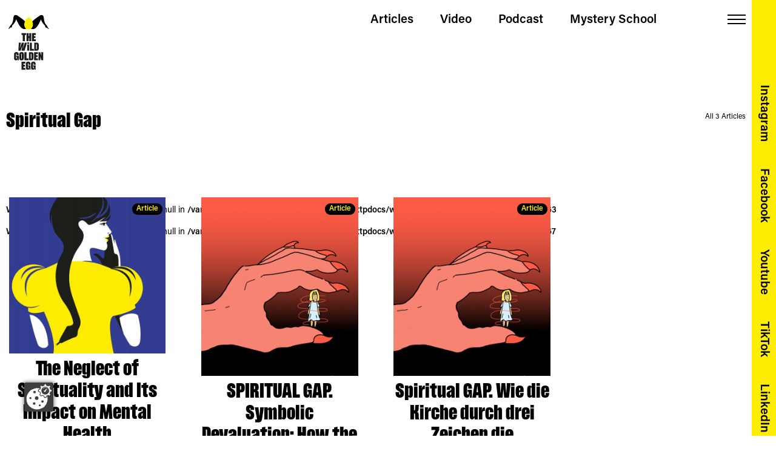

--- FILE ---
content_type: text/html; charset=UTF-8
request_url: https://thewildgoldenegg.com/tag/spiritual-gap/
body_size: 20131
content:
<!DOCTYPE HTML>
<html class="no-js" lang="en-US">
<head>
	<meta charset="UTF-8">
	<meta http-equiv="X-UA-Compatible" content="IE=edge">
	<meta name="viewport" content="width=device-width, initial-scale=1">
	<link rel="shortcut icon" href="https://thewildgoldenegg.com/wp-content/themes/hue/img/favicon.ico">
	<!--[if lt IE 9]>
	<script src="https://thewildgoldenegg.com/wp-content/themes/hue/js/html5.js"></script>
	<![endif]-->
	<link rel="stylesheet" href="https://use.typekit.net/pxu2jqc.css">
	<script>(function(){document.documentElement.className='js'})();</script>
	<script type="text/javascript">
		var hueVars = {
				'homeUrl': 'https://thewildgoldenegg.com/',
				'templateUrl': 'https://thewildgoldenegg.com/wp-content/themes/hue',
				'devMode': true,
				'ajax' : true			};
		var borlabsCookieContentScripts = new Event('borlabsCookieContentScriptEvent');
	</script>
	<meta name='robots' content='index, follow, max-image-preview:large, max-snippet:-1, max-video-preview:-1' />

	<!-- This site is optimized with the Yoast SEO plugin v26.6 - https://yoast.com/wordpress/plugins/seo/ -->
	<title>Spiritual Gap Archives - The Wild Golden Egg</title>
	<link rel="canonical" href="https://thewildgoldenegg.com/tag/spiritual-gap/" />
	<meta property="og:locale" content="en_US" />
	<meta property="og:type" content="article" />
	<meta property="og:title" content="Spiritual Gap Archives - The Wild Golden Egg" />
	<meta property="og:url" content="https://thewildgoldenegg.com/tag/spiritual-gap/" />
	<meta property="og:site_name" content="The Wild Golden Egg" />
	<meta property="og:image" content="https://thewildgoldenegg.com/wp-content/uploads/2022/02/podcastcover3.jpg" />
	<meta property="og:image:width" content="1250" />
	<meta property="og:image:height" content="1250" />
	<meta property="og:image:type" content="image/jpeg" />
	<meta name="twitter:card" content="summary_large_image" />
	<script type="application/ld+json" class="yoast-schema-graph">{"@context":"https://schema.org","@graph":[{"@type":"CollectionPage","@id":"https://thewildgoldenegg.com/tag/spiritual-gap/","url":"https://thewildgoldenegg.com/tag/spiritual-gap/","name":"Spiritual Gap Archives - The Wild Golden Egg","isPartOf":{"@id":"https://thewildgoldenegg.com/#website"},"primaryImageOfPage":{"@id":"https://thewildgoldenegg.com/tag/spiritual-gap/#primaryimage"},"image":{"@id":"https://thewildgoldenegg.com/tag/spiritual-gap/#primaryimage"},"thumbnailUrl":"https://thewildgoldenegg.com/wp-content/uploads/2022/03/toxicwoman-mesa-de-trabajo-1-copia-2-scaled.jpg","breadcrumb":{"@id":"https://thewildgoldenegg.com/tag/spiritual-gap/#breadcrumb"},"inLanguage":"en-US"},{"@type":"ImageObject","inLanguage":"en-US","@id":"https://thewildgoldenegg.com/tag/spiritual-gap/#primaryimage","url":"https://thewildgoldenegg.com/wp-content/uploads/2022/03/toxicwoman-mesa-de-trabajo-1-copia-2-scaled.jpg","contentUrl":"https://thewildgoldenegg.com/wp-content/uploads/2022/03/toxicwoman-mesa-de-trabajo-1-copia-2-scaled.jpg","width":2560,"height":2560},{"@type":"BreadcrumbList","@id":"https://thewildgoldenegg.com/tag/spiritual-gap/#breadcrumb","itemListElement":[{"@type":"ListItem","position":1,"name":"Home","item":"https://thewildgoldenegg.com/"},{"@type":"ListItem","position":2,"name":"Spiritual Gap"}]},{"@type":"WebSite","@id":"https://thewildgoldenegg.com/#website","url":"https://thewildgoldenegg.com/","name":"The Wild Golden Egg","description":"","publisher":{"@id":"https://thewildgoldenegg.com/#organization"},"potentialAction":[{"@type":"SearchAction","target":{"@type":"EntryPoint","urlTemplate":"https://thewildgoldenegg.com/?s={search_term_string}"},"query-input":{"@type":"PropertyValueSpecification","valueRequired":true,"valueName":"search_term_string"}}],"inLanguage":"en-US"},{"@type":"Organization","@id":"https://thewildgoldenegg.com/#organization","name":"The Wild Golden Egg","url":"https://thewildgoldenegg.com/","logo":{"@type":"ImageObject","inLanguage":"en-US","@id":"https://thewildgoldenegg.com/#/schema/logo/image/","url":"https://thewildgoldenegg.com/wp-content/uploads/2022/02/podcastcover3.jpg","contentUrl":"https://thewildgoldenegg.com/wp-content/uploads/2022/02/podcastcover3.jpg","width":1250,"height":1250,"caption":"The Wild Golden Egg"},"image":{"@id":"https://thewildgoldenegg.com/#/schema/logo/image/"}}]}</script>
	<!-- / Yoast SEO plugin. -->


<link rel='dns-prefetch' href='//www.googletagmanager.com' />
<link rel="alternate" type="application/rss+xml" title="The Wild Golden Egg &raquo; Spiritual Gap Tag Feed" href="https://thewildgoldenegg.com/tag/spiritual-gap/feed/" />
		<style>
			.lazyload,
			.lazyloading {
				max-width: 100%;
			}
		</style>
		<style id='wp-img-auto-sizes-contain-inline-css' type='text/css'>
img:is([sizes=auto i],[sizes^="auto," i]){contain-intrinsic-size:3000px 1500px}
/*# sourceURL=wp-img-auto-sizes-contain-inline-css */
</style>
<style id='classic-theme-styles-inline-css' type='text/css'>
/*! This file is auto-generated */
.wp-block-button__link{color:#fff;background-color:#32373c;border-radius:9999px;box-shadow:none;text-decoration:none;padding:calc(.667em + 2px) calc(1.333em + 2px);font-size:1.125em}.wp-block-file__button{background:#32373c;color:#fff;text-decoration:none}
/*# sourceURL=/wp-includes/css/classic-themes.min.css */
</style>
<style id='safe-svg-svg-icon-style-inline-css' type='text/css'>
.safe-svg-cover{text-align:center}.safe-svg-cover .safe-svg-inside{display:inline-block;max-width:100%}.safe-svg-cover svg{fill:currentColor;height:100%;max-height:100%;max-width:100%;width:100%}

/*# sourceURL=https://thewildgoldenegg.com/wp-content/plugins/safe-svg/dist/safe-svg-block-frontend.css */
</style>
<style id='global-styles-inline-css' type='text/css'>
:root{--wp--preset--aspect-ratio--square: 1;--wp--preset--aspect-ratio--4-3: 4/3;--wp--preset--aspect-ratio--3-4: 3/4;--wp--preset--aspect-ratio--3-2: 3/2;--wp--preset--aspect-ratio--2-3: 2/3;--wp--preset--aspect-ratio--16-9: 16/9;--wp--preset--aspect-ratio--9-16: 9/16;--wp--preset--color--black: #000000;--wp--preset--color--cyan-bluish-gray: #abb8c3;--wp--preset--color--white: #ffffff;--wp--preset--color--pale-pink: #f78da7;--wp--preset--color--vivid-red: #cf2e2e;--wp--preset--color--luminous-vivid-orange: #ff6900;--wp--preset--color--luminous-vivid-amber: #fcb900;--wp--preset--color--light-green-cyan: #7bdcb5;--wp--preset--color--vivid-green-cyan: #00d084;--wp--preset--color--pale-cyan-blue: #8ed1fc;--wp--preset--color--vivid-cyan-blue: #0693e3;--wp--preset--color--vivid-purple: #9b51e0;--wp--preset--gradient--vivid-cyan-blue-to-vivid-purple: linear-gradient(135deg,rgb(6,147,227) 0%,rgb(155,81,224) 100%);--wp--preset--gradient--light-green-cyan-to-vivid-green-cyan: linear-gradient(135deg,rgb(122,220,180) 0%,rgb(0,208,130) 100%);--wp--preset--gradient--luminous-vivid-amber-to-luminous-vivid-orange: linear-gradient(135deg,rgb(252,185,0) 0%,rgb(255,105,0) 100%);--wp--preset--gradient--luminous-vivid-orange-to-vivid-red: linear-gradient(135deg,rgb(255,105,0) 0%,rgb(207,46,46) 100%);--wp--preset--gradient--very-light-gray-to-cyan-bluish-gray: linear-gradient(135deg,rgb(238,238,238) 0%,rgb(169,184,195) 100%);--wp--preset--gradient--cool-to-warm-spectrum: linear-gradient(135deg,rgb(74,234,220) 0%,rgb(151,120,209) 20%,rgb(207,42,186) 40%,rgb(238,44,130) 60%,rgb(251,105,98) 80%,rgb(254,248,76) 100%);--wp--preset--gradient--blush-light-purple: linear-gradient(135deg,rgb(255,206,236) 0%,rgb(152,150,240) 100%);--wp--preset--gradient--blush-bordeaux: linear-gradient(135deg,rgb(254,205,165) 0%,rgb(254,45,45) 50%,rgb(107,0,62) 100%);--wp--preset--gradient--luminous-dusk: linear-gradient(135deg,rgb(255,203,112) 0%,rgb(199,81,192) 50%,rgb(65,88,208) 100%);--wp--preset--gradient--pale-ocean: linear-gradient(135deg,rgb(255,245,203) 0%,rgb(182,227,212) 50%,rgb(51,167,181) 100%);--wp--preset--gradient--electric-grass: linear-gradient(135deg,rgb(202,248,128) 0%,rgb(113,206,126) 100%);--wp--preset--gradient--midnight: linear-gradient(135deg,rgb(2,3,129) 0%,rgb(40,116,252) 100%);--wp--preset--font-size--small: 13px;--wp--preset--font-size--medium: 20px;--wp--preset--font-size--large: 36px;--wp--preset--font-size--x-large: 42px;--wp--preset--spacing--20: 0.44rem;--wp--preset--spacing--30: 0.67rem;--wp--preset--spacing--40: 1rem;--wp--preset--spacing--50: 1.5rem;--wp--preset--spacing--60: 2.25rem;--wp--preset--spacing--70: 3.38rem;--wp--preset--spacing--80: 5.06rem;--wp--preset--shadow--natural: 6px 6px 9px rgba(0, 0, 0, 0.2);--wp--preset--shadow--deep: 12px 12px 50px rgba(0, 0, 0, 0.4);--wp--preset--shadow--sharp: 6px 6px 0px rgba(0, 0, 0, 0.2);--wp--preset--shadow--outlined: 6px 6px 0px -3px rgb(255, 255, 255), 6px 6px rgb(0, 0, 0);--wp--preset--shadow--crisp: 6px 6px 0px rgb(0, 0, 0);}:where(.is-layout-flex){gap: 0.5em;}:where(.is-layout-grid){gap: 0.5em;}body .is-layout-flex{display: flex;}.is-layout-flex{flex-wrap: wrap;align-items: center;}.is-layout-flex > :is(*, div){margin: 0;}body .is-layout-grid{display: grid;}.is-layout-grid > :is(*, div){margin: 0;}:where(.wp-block-columns.is-layout-flex){gap: 2em;}:where(.wp-block-columns.is-layout-grid){gap: 2em;}:where(.wp-block-post-template.is-layout-flex){gap: 1.25em;}:where(.wp-block-post-template.is-layout-grid){gap: 1.25em;}.has-black-color{color: var(--wp--preset--color--black) !important;}.has-cyan-bluish-gray-color{color: var(--wp--preset--color--cyan-bluish-gray) !important;}.has-white-color{color: var(--wp--preset--color--white) !important;}.has-pale-pink-color{color: var(--wp--preset--color--pale-pink) !important;}.has-vivid-red-color{color: var(--wp--preset--color--vivid-red) !important;}.has-luminous-vivid-orange-color{color: var(--wp--preset--color--luminous-vivid-orange) !important;}.has-luminous-vivid-amber-color{color: var(--wp--preset--color--luminous-vivid-amber) !important;}.has-light-green-cyan-color{color: var(--wp--preset--color--light-green-cyan) !important;}.has-vivid-green-cyan-color{color: var(--wp--preset--color--vivid-green-cyan) !important;}.has-pale-cyan-blue-color{color: var(--wp--preset--color--pale-cyan-blue) !important;}.has-vivid-cyan-blue-color{color: var(--wp--preset--color--vivid-cyan-blue) !important;}.has-vivid-purple-color{color: var(--wp--preset--color--vivid-purple) !important;}.has-black-background-color{background-color: var(--wp--preset--color--black) !important;}.has-cyan-bluish-gray-background-color{background-color: var(--wp--preset--color--cyan-bluish-gray) !important;}.has-white-background-color{background-color: var(--wp--preset--color--white) !important;}.has-pale-pink-background-color{background-color: var(--wp--preset--color--pale-pink) !important;}.has-vivid-red-background-color{background-color: var(--wp--preset--color--vivid-red) !important;}.has-luminous-vivid-orange-background-color{background-color: var(--wp--preset--color--luminous-vivid-orange) !important;}.has-luminous-vivid-amber-background-color{background-color: var(--wp--preset--color--luminous-vivid-amber) !important;}.has-light-green-cyan-background-color{background-color: var(--wp--preset--color--light-green-cyan) !important;}.has-vivid-green-cyan-background-color{background-color: var(--wp--preset--color--vivid-green-cyan) !important;}.has-pale-cyan-blue-background-color{background-color: var(--wp--preset--color--pale-cyan-blue) !important;}.has-vivid-cyan-blue-background-color{background-color: var(--wp--preset--color--vivid-cyan-blue) !important;}.has-vivid-purple-background-color{background-color: var(--wp--preset--color--vivid-purple) !important;}.has-black-border-color{border-color: var(--wp--preset--color--black) !important;}.has-cyan-bluish-gray-border-color{border-color: var(--wp--preset--color--cyan-bluish-gray) !important;}.has-white-border-color{border-color: var(--wp--preset--color--white) !important;}.has-pale-pink-border-color{border-color: var(--wp--preset--color--pale-pink) !important;}.has-vivid-red-border-color{border-color: var(--wp--preset--color--vivid-red) !important;}.has-luminous-vivid-orange-border-color{border-color: var(--wp--preset--color--luminous-vivid-orange) !important;}.has-luminous-vivid-amber-border-color{border-color: var(--wp--preset--color--luminous-vivid-amber) !important;}.has-light-green-cyan-border-color{border-color: var(--wp--preset--color--light-green-cyan) !important;}.has-vivid-green-cyan-border-color{border-color: var(--wp--preset--color--vivid-green-cyan) !important;}.has-pale-cyan-blue-border-color{border-color: var(--wp--preset--color--pale-cyan-blue) !important;}.has-vivid-cyan-blue-border-color{border-color: var(--wp--preset--color--vivid-cyan-blue) !important;}.has-vivid-purple-border-color{border-color: var(--wp--preset--color--vivid-purple) !important;}.has-vivid-cyan-blue-to-vivid-purple-gradient-background{background: var(--wp--preset--gradient--vivid-cyan-blue-to-vivid-purple) !important;}.has-light-green-cyan-to-vivid-green-cyan-gradient-background{background: var(--wp--preset--gradient--light-green-cyan-to-vivid-green-cyan) !important;}.has-luminous-vivid-amber-to-luminous-vivid-orange-gradient-background{background: var(--wp--preset--gradient--luminous-vivid-amber-to-luminous-vivid-orange) !important;}.has-luminous-vivid-orange-to-vivid-red-gradient-background{background: var(--wp--preset--gradient--luminous-vivid-orange-to-vivid-red) !important;}.has-very-light-gray-to-cyan-bluish-gray-gradient-background{background: var(--wp--preset--gradient--very-light-gray-to-cyan-bluish-gray) !important;}.has-cool-to-warm-spectrum-gradient-background{background: var(--wp--preset--gradient--cool-to-warm-spectrum) !important;}.has-blush-light-purple-gradient-background{background: var(--wp--preset--gradient--blush-light-purple) !important;}.has-blush-bordeaux-gradient-background{background: var(--wp--preset--gradient--blush-bordeaux) !important;}.has-luminous-dusk-gradient-background{background: var(--wp--preset--gradient--luminous-dusk) !important;}.has-pale-ocean-gradient-background{background: var(--wp--preset--gradient--pale-ocean) !important;}.has-electric-grass-gradient-background{background: var(--wp--preset--gradient--electric-grass) !important;}.has-midnight-gradient-background{background: var(--wp--preset--gradient--midnight) !important;}.has-small-font-size{font-size: var(--wp--preset--font-size--small) !important;}.has-medium-font-size{font-size: var(--wp--preset--font-size--medium) !important;}.has-large-font-size{font-size: var(--wp--preset--font-size--large) !important;}.has-x-large-font-size{font-size: var(--wp--preset--font-size--x-large) !important;}
:where(.wp-block-post-template.is-layout-flex){gap: 1.25em;}:where(.wp-block-post-template.is-layout-grid){gap: 1.25em;}
:where(.wp-block-term-template.is-layout-flex){gap: 1.25em;}:where(.wp-block-term-template.is-layout-grid){gap: 1.25em;}
:where(.wp-block-columns.is-layout-flex){gap: 2em;}:where(.wp-block-columns.is-layout-grid){gap: 2em;}
:root :where(.wp-block-pullquote){font-size: 1.5em;line-height: 1.6;}
/*# sourceURL=global-styles-inline-css */
</style>
<link rel='stylesheet' id='contact-form-7-css' href='https://thewildgoldenegg.com/wp-content/plugins/contact-form-7/includes/css/styles.css' type='text/css' media='all' />
<link rel='stylesheet' id='screen-less-css' href='https://thewildgoldenegg.com/wp-content/uploads/wp-less/hue/style-ca96a09777.css?ver=1.54' type='text/css' media='screen' />
<link rel='stylesheet' id='elementor-frontend-css' href='https://thewildgoldenegg.com/wp-content/plugins/elementor/assets/css/frontend.min.css' type='text/css' media='all' />
<link rel='stylesheet' id='eael-general-css' href='https://thewildgoldenegg.com/wp-content/plugins/essential-addons-for-elementor-lite/assets/front-end/css/view/general.min.css' type='text/css' media='all' />
<script type="text/javascript" src="https://thewildgoldenegg.com/wp-includes/js/jquery/jquery.min.js" id="jquery-core-js"></script>
<script type="text/javascript" src="https://thewildgoldenegg.com/wp-includes/js/jquery/jquery-migrate.min.js" id="jquery-migrate-js"></script>
<script type="text/javascript" src="https://thewildgoldenegg.com/wp-content/themes/hue/js/chosen.jquery.min.js" id="js-chosen-js"></script>
<script type="text/javascript" src="https://thewildgoldenegg.com/wp-content/themes/hue/js/icheck.min.js" id="js-icheck-js"></script>
<script type="text/javascript" src="https://thewildgoldenegg.com/wp-content/themes/hue/js/isotope.pkgd.min.js" id="js-isotope-js"></script>
<script type="text/javascript" src="https://thewildgoldenegg.com/wp-content/themes/hue/js/slick.min.js" id="js-slick-js"></script>
<script type="text/javascript" src="https://thewildgoldenegg.com/wp-content/themes/hue/js/imagesloaded.js" id="js-imagesloaded-js"></script>
<script type="text/javascript" id="site-js-js-extra">
/* <![CDATA[ */
var MyAjax = {"ajaxurl":"https://thewildgoldenegg.com/wp-admin/admin-ajax.php"};
//# sourceURL=site-js-js-extra
/* ]]> */
</script>
<script type="text/javascript" src="https://thewildgoldenegg.com/wp-content/themes/hue/js/site.js?ver=1.54" id="site-js-js"></script>
<script type="text/javascript" src="https://thewildgoldenegg.com/wp-content/themes/hue/js/site-ajax.js" id="site-ajax-js-js"></script>

<!-- Google tag (gtag.js) snippet added by Site Kit -->
<!-- Google Analytics snippet added by Site Kit -->
<script type="text/javascript" src="https://www.googletagmanager.com/gtag/js?id=GT-TQTVNFLQ" id="google_gtagjs-js" async></script>
<script type="text/javascript" id="google_gtagjs-js-after">
/* <![CDATA[ */
window.dataLayer = window.dataLayer || [];function gtag(){dataLayer.push(arguments);}
gtag("set","linker",{"domains":["thewildgoldenegg.com"]});
gtag("js", new Date());
gtag("set", "developer_id.dZTNiMT", true);
gtag("config", "GT-TQTVNFLQ");
 window._googlesitekit = window._googlesitekit || {}; window._googlesitekit.throttledEvents = []; window._googlesitekit.gtagEvent = (name, data) => { var key = JSON.stringify( { name, data } ); if ( !! window._googlesitekit.throttledEvents[ key ] ) { return; } window._googlesitekit.throttledEvents[ key ] = true; setTimeout( () => { delete window._googlesitekit.throttledEvents[ key ]; }, 5 ); gtag( "event", name, { ...data, event_source: "site-kit" } ); }; 
//# sourceURL=google_gtagjs-js-after
/* ]]> */
</script>
<link rel="https://api.w.org/" href="https://thewildgoldenegg.com/wp-json/" /><link rel="alternate" title="JSON" type="application/json" href="https://thewildgoldenegg.com/wp-json/wp/v2/tags/703" /><meta name="generator" content="Site Kit by Google 1.168.0" /><script src="https://ccm19.indeco.cc/ccm19/public/app.js?apiKey=122706dbb70d8246a33805d3643f47525d1d7b7c0c51e691&domain=0cd358d" referrerpolicy="origin"></script>		<script>
			document.documentElement.className = document.documentElement.className.replace('no-js', 'js');
		</script>
				<style>
			.no-js img.lazyload {
				display: none;
			}

			figure.wp-block-image img.lazyloading {
				min-width: 150px;
			}

			.lazyload,
			.lazyloading {
				--smush-placeholder-width: 100px;
				--smush-placeholder-aspect-ratio: 1/1;
				width: var(--smush-image-width, var(--smush-placeholder-width)) !important;
				aspect-ratio: var(--smush-image-aspect-ratio, var(--smush-placeholder-aspect-ratio)) !important;
			}

						.lazyload, .lazyloading {
				opacity: 0;
			}

			.lazyloaded {
				opacity: 1;
				transition: opacity 400ms;
				transition-delay: 0ms;
			}

					</style>
		<meta name="generator" content="Elementor 3.33.5; features: additional_custom_breakpoints; settings: css_print_method-external, google_font-enabled, font_display-swap">
			<style>
				.e-con.e-parent:nth-of-type(n+4):not(.e-lazyloaded):not(.e-no-lazyload),
				.e-con.e-parent:nth-of-type(n+4):not(.e-lazyloaded):not(.e-no-lazyload) * {
					background-image: none !important;
				}
				@media screen and (max-height: 1024px) {
					.e-con.e-parent:nth-of-type(n+3):not(.e-lazyloaded):not(.e-no-lazyload),
					.e-con.e-parent:nth-of-type(n+3):not(.e-lazyloaded):not(.e-no-lazyload) * {
						background-image: none !important;
					}
				}
				@media screen and (max-height: 640px) {
					.e-con.e-parent:nth-of-type(n+2):not(.e-lazyloaded):not(.e-no-lazyload),
					.e-con.e-parent:nth-of-type(n+2):not(.e-lazyloaded):not(.e-no-lazyload) * {
						background-image: none !important;
					}
				}
			</style>
			<link rel="icon" href="https://thewildgoldenegg.com/wp-content/uploads/2022/03/favicon.ico" sizes="32x32" />
<link rel="icon" href="https://thewildgoldenegg.com/wp-content/uploads/2022/03/favicon.ico" sizes="192x192" />
<link rel="apple-touch-icon" href="https://thewildgoldenegg.com/wp-content/uploads/2022/03/favicon.ico" />
<meta name="msapplication-TileImage" content="https://thewildgoldenegg.com/wp-content/uploads/2022/03/favicon.ico" />
		<style type="text/css" id="wp-custom-css">
			.has-intro-animation {
    overflow-y: auto!important;
}		</style>
		</head>
<body class="archive tag tag-spiritual-gap tag-703 wp-theme-hue fixed-header elementor-default">
	<div class="progressbar">&nbsp;</div>	<div class="system-message"><div class="message">&nsbp;</div></div>
	<div class="viewport-detector"></div>
	<div id="intro_animation_bg">
		<img id="intro_legs" data-src="https://thewildgoldenegg.com/wp-content/themes/hue/img/Intro_Animation_1.svg" src="[data-uri]" class="lazyload">
		<img id="intro_egg_1" data-src="https://thewildgoldenegg.com/wp-content/themes/hue/img/Intro_Animation_2.svg" src="[data-uri]" class="lazyload">
		<img id="intro_egg_2" data-src="https://thewildgoldenegg.com/wp-content/themes/hue/img/Intro_Animation_2.svg" src="[data-uri]" class="lazyload">
	</div>
	<a class="skip-link screen-reader-text" href="#content">Skip to content</a>
	<div id="page" class="site hfeed">
		<header id="masthead" class="site-header">
			<div class="header-content">
				<div class="site-branding">
					<a href="https://thewildgoldenegg.com/" rel="home">
						<img id="normal_logo" data-orig-data-src="https://thewildgoldenegg.com/wp-content/themes/hue/img/TWGE_Logo_Variante_03.svg" data-src="https://thewildgoldenegg.com/wp-content/themes/hue/img/TWGE_Logo_Variante_03.svg" src="[data-uri]" class="lazyload">
						<img id="extended_logo" data-src="https://thewildgoldenegg.com/wp-content/themes/hue/img/TWGE_Logo_Variante_02.svg" src="[data-uri]" class="lazyload">
					</a>
				</div>
				<nav class="primary-navigation">
					<div class="menu-main-menu-container"><ul id="primary-menu" class="primary-menu"><li id="menu-item-3461" class="menu-item menu-item-type-taxonomy menu-item-object-category menu-item-3461 hue-object-id-3"><a href="https://thewildgoldenegg.com/category/article/"><h3>Articles</h3></a></li>
<li id="menu-item-3462" class="menu-item menu-item-type-taxonomy menu-item-object-category menu-item-3462 hue-object-id-4"><a href="https://thewildgoldenegg.com/category/video/"><h3>Video</h3></a></li>
<li id="menu-item-3463" class="menu-item menu-item-type-taxonomy menu-item-object-category menu-item-3463 hue-object-id-5"><a href="https://thewildgoldenegg.com/category/podcast/"><h3>Podcast</h3></a></li>
<li id="menu-item-3464" class="menu-item menu-item-type-taxonomy menu-item-object-category menu-item-3464 hue-object-id-6"><a href="https://thewildgoldenegg.com/category/event/"><h3>Mystery School</h3></a></li>
</ul></div>				</nav><!-- .primary-navigation -->
								<button class="menu-toggle">Menu<span class="hbl1">&nbsp;</span><span class="hbl2">&nbsp;</span><span class="hbl3">&nbsp;</span></button>


				<div id="extended_header">
					<form role="search" method="get" id="searchform" class="searchform" action="https://thewildgoldenegg.com/">
	<div class="search-form-container">
		<input type="text" value="" name="s" id="s" placeholder="search" />
		<input type="hidden" name="post_type" value="post" />
		<input type="submit" id="searchsubmit" value="search" />
	</div>
	<div class="search-form-button">&nbsp;</div>
</form>

					<div id="tags">
						<h6>Search for Tags</h6>
						<a class="tag-btn single-tag" data-slug="007" href="https://thewildgoldenegg.com/tag/007/">007</a><a class="tag-btn single-tag" data-slug="90er" href="https://thewildgoldenegg.com/tag/90er/">90er</a><a class="tag-btn single-tag" data-slug="aa" href="https://thewildgoldenegg.com/tag/aa/">AA</a><a class="tag-btn single-tag" data-slug="actionfilme" href="https://thewildgoldenegg.com/tag/actionfilme/">actionfilme</a><a class="tag-btn single-tag" data-slug="adam-and-eve" href="https://thewildgoldenegg.com/tag/adam-and-eve/">adam and eve</a><a class="tag-btn single-tag" data-slug="adam-eva" href="https://thewildgoldenegg.com/tag/adam-eva/">Adam Eva</a><a class="tag-btn single-tag" data-slug="adam-und-eva" href="https://thewildgoldenegg.com/tag/adam-und-eva/">Adam und Eva</a><a class="tag-btn single-tag" data-slug="adopt-a-child" href="https://thewildgoldenegg.com/tag/adopt-a-child/">adopt a child</a><a class="tag-btn single-tag" data-slug="adopt-children" href="https://thewildgoldenegg.com/tag/adopt-children/">adopt children</a><a class="tag-btn single-tag" data-slug="adoption-agencies" href="https://thewildgoldenegg.com/tag/adoption-agencies/">adoption agencies</a><a class="tag-btn single-tag" data-slug="adoption-law" href="https://thewildgoldenegg.com/tag/adoption-law/">adoption law</a><a class="tag-btn single-tag" data-slug="adoption-parenting" href="https://thewildgoldenegg.com/tag/adoption-parenting/">adoption parenting</a><a class="tag-btn single-tag" data-slug="adoption-process" href="https://thewildgoldenegg.com/tag/adoption-process/">adoption process</a><a class="tag-btn single-tag" data-slug="agender-personen" href="https://thewildgoldenegg.com/tag/agender-personen/">agender personen</a><a class="tag-btn single-tag" data-slug="agyptischen-mythologie" href="https://thewildgoldenegg.com/tag/agyptischen-mythologie/">ägyptischen mythologie</a><a class="tag-btn single-tag" data-slug="albums-blackstar" href="https://thewildgoldenegg.com/tag/albums-blackstar/">albums blackstar</a><a class="tag-btn single-tag" data-slug="alcohol" href="https://thewildgoldenegg.com/tag/alcohol/">alcohol</a><a class="tag-btn single-tag" data-slug="alcoholism" href="https://thewildgoldenegg.com/tag/alcoholism/">alcoholism</a><a class="tag-btn single-tag" data-slug="alexandra-schwarz-schilling" href="https://thewildgoldenegg.com/tag/alexandra-schwarz-schilling/">Alexandra Schwarz Schilling</a><a class="tag-btn single-tag" data-slug="alfred-dorfer" href="https://thewildgoldenegg.com/tag/alfred-dorfer/">alfred dorfer</a><a class="tag-btn single-tag" data-slug="alkohol" href="https://thewildgoldenegg.com/tag/alkohol/">Alkohol</a><a class="tag-btn single-tag" data-slug="alkohol-coping-strategie" href="https://thewildgoldenegg.com/tag/alkohol-coping-strategie/">alkohol coping strategie</a><a class="tag-btn single-tag" data-slug="alkohol-in-filmen" href="https://thewildgoldenegg.com/tag/alkohol-in-filmen/">alkohol in filmen</a><a class="tag-btn single-tag" data-slug="alkohol-in-serien" href="https://thewildgoldenegg.com/tag/alkohol-in-serien/">alkohol in serien</a><a class="tag-btn single-tag" data-slug="alkoholikerin" href="https://thewildgoldenegg.com/tag/alkoholikerin/">alkoholikerin</a><a class="tag-btn single-tag" data-slug="alkoholismus" href="https://thewildgoldenegg.com/tag/alkoholismus/">Alkoholismus</a><a class="tag-btn single-tag" data-slug="alleinerziehend" href="https://thewildgoldenegg.com/tag/alleinerziehend/">alleinerziehend</a><a class="tag-btn single-tag" data-slug="alleinerziehende-mutter" href="https://thewildgoldenegg.com/tag/alleinerziehende-mutter/">alleinerziehende mütter</a><a class="tag-btn single-tag" data-slug="alpha-mann" href="https://thewildgoldenegg.com/tag/alpha-mann/">alpha-mann</a><a class="tag-btn single-tag" data-slug="alpha-mannchen" href="https://thewildgoldenegg.com/tag/alpha-mannchen/">alpha-männchen</a><a class="tag-btn single-tag" data-slug="alten-agyptern" href="https://thewildgoldenegg.com/tag/alten-agyptern/">alten ägyptern</a><a class="tag-btn single-tag" data-slug="alternativen" href="https://thewildgoldenegg.com/tag/alternativen/">Alternativen</a><a class="tag-btn single-tag" data-slug="altersarmut" href="https://thewildgoldenegg.com/tag/altersarmut/">altersarmut</a><a class="tag-btn single-tag" data-slug="altersarmut-betroffen" href="https://thewildgoldenegg.com/tag/altersarmut-betroffen/">altersarmut betroffen</a><a class="tag-btn single-tag" data-slug="angela-davis" href="https://thewildgoldenegg.com/tag/angela-davis/">angela davis</a><a class="tag-btn single-tag" data-slug="angste" href="https://thewildgoldenegg.com/tag/angste/">Ängste</a><a class="tag-btn single-tag" data-slug="anima" href="https://thewildgoldenegg.com/tag/anima/">Anima</a><a class="tag-btn single-tag" data-slug="anima-mundi" href="https://thewildgoldenegg.com/tag/anima-mundi/">Anima Mundi</a><a class="tag-btn single-tag" data-slug="animal-womb" href="https://thewildgoldenegg.com/tag/animal-womb/">Animal Womb</a><a class="tag-btn single-tag" data-slug="animus" href="https://thewildgoldenegg.com/tag/animus/">Animus</a><a class="tag-btn single-tag" data-slug="anlass-der-geburt" href="https://thewildgoldenegg.com/tag/anlass-der-geburt/">anlass der geburt</a><a class="tag-btn single-tag" data-slug="anonyme-alkoholiker" href="https://thewildgoldenegg.com/tag/anonyme-alkoholiker/">Anonyme Alkoholiker</a><a class="tag-btn single-tag" data-slug="anspruch-genommenen" href="https://thewildgoldenegg.com/tag/anspruch-genommenen/">anspruch genommenen</a><a class="tag-btn single-tag" data-slug="archetypen" href="https://thewildgoldenegg.com/tag/archetypen/">Archetypen</a><a class="tag-btn single-tag" data-slug="architecture" href="https://thewildgoldenegg.com/tag/architecture/">architecture</a><a class="tag-btn single-tag" data-slug="architektur" href="https://thewildgoldenegg.com/tag/architektur/">Architektur</a><a class="tag-btn single-tag" data-slug="argentinien" href="https://thewildgoldenegg.com/tag/argentinien/">Argentinien</a><a class="tag-btn single-tag" data-slug="asexuality" href="https://thewildgoldenegg.com/tag/asexuality/">asexuality</a><a class="tag-btn single-tag" data-slug="aufkarung" href="https://thewildgoldenegg.com/tag/aufkarung/">Aufkärung</a><a class="tag-btn single-tag" data-slug="aufriss" href="https://thewildgoldenegg.com/tag/aufriss/">aufriss</a><a class="tag-btn single-tag" data-slug="ausflugsziel" href="https://thewildgoldenegg.com/tag/ausflugsziel/">ausflugsziel</a><a class="tag-btn single-tag" data-slug="ausgehen-wien" href="https://thewildgoldenegg.com/tag/ausgehen-wien/">ausgehen wien</a><a class="tag-btn single-tag" data-slug="authentizitat" href="https://thewildgoldenegg.com/tag/authentizitat/">Authentizität</a><a class="tag-btn single-tag" data-slug="awareness" href="https://thewildgoldenegg.com/tag/awareness/">awareness</a><a class="tag-btn single-tag" data-slug="awareness-team" href="https://thewildgoldenegg.com/tag/awareness-team/">awareness team</a><a class="tag-btn single-tag" data-slug="bad-moms" href="https://thewildgoldenegg.com/tag/bad-moms/">bad moms</a><a class="tag-btn single-tag" data-slug="bad-teacher" href="https://thewildgoldenegg.com/tag/bad-teacher/">bad teacher</a><a class="tag-btn single-tag" data-slug="barrierefreiheit" href="https://thewildgoldenegg.com/tag/barrierefreiheit/">Barrierefreiheit</a><a class="tag-btn single-tag" data-slug="begriff-femizid" href="https://thewildgoldenegg.com/tag/begriff-femizid/">begriff femizid</a><a class="tag-btn single-tag" data-slug="begriff-queer" href="https://thewildgoldenegg.com/tag/begriff-queer/">begriff queer</a><a class="tag-btn single-tag" data-slug="begriffs-queer" href="https://thewildgoldenegg.com/tag/begriffs-queer/">begriffs queer</a><a class="tag-btn single-tag" data-slug="belastung" href="https://thewildgoldenegg.com/tag/belastung/">Belastung</a><a class="tag-btn single-tag" data-slug="belohnung" href="https://thewildgoldenegg.com/tag/belohnung/">Belohnung</a><a class="tag-btn single-tag" data-slug="beschaftigungsverbotes-der-mutter" href="https://thewildgoldenegg.com/tag/beschaftigungsverbotes-der-mutter/">beschäftigungsverbotes der mutter</a><a class="tag-btn single-tag" data-slug="bestimmtes-geschlecht" href="https://thewildgoldenegg.com/tag/bestimmtes-geschlecht/">bestimmtes geschlecht</a><a class="tag-btn single-tag" data-slug="bewusstsein" href="https://thewildgoldenegg.com/tag/bewusstsein/">Bewusstsein</a><a class="tag-btn single-tag" data-slug="bewusstseinsentwicklung" href="https://thewildgoldenegg.com/tag/bewusstseinsentwicklung/">Bewusstseinsentwicklung</a><a class="tag-btn single-tag" data-slug="bildung" href="https://thewildgoldenegg.com/tag/bildung/">Bildung</a><a class="tag-btn single-tag" data-slug="billy-porter" href="https://thewildgoldenegg.com/tag/billy-porter/">billy porter</a><a class="tag-btn single-tag" data-slug="binare-personen" href="https://thewildgoldenegg.com/tag/binare-personen/">binäre personen</a><a class="tag-btn single-tag" data-slug="bis-das-der-tod" href="https://thewildgoldenegg.com/tag/bis-das-der-tod/">Bis das der Tod</a><a class="tag-btn single-tag" data-slug="blau" href="https://thewildgoldenegg.com/tag/blau/">Blau</a><a class="tag-btn single-tag" data-slug="blue" href="https://thewildgoldenegg.com/tag/blue/">blue</a><a class="tag-btn single-tag" data-slug="body-neutrality" href="https://thewildgoldenegg.com/tag/body-neutrality/">Body Neutrality</a><a class="tag-btn single-tag" data-slug="body-positivity" href="https://thewildgoldenegg.com/tag/body-positivity/">body positivity</a><a class="tag-btn single-tag" data-slug="body-positivity-bewegung" href="https://thewildgoldenegg.com/tag/body-positivity-bewegung/">Body Positivity Bewegung</a><a class="tag-btn single-tag" data-slug="body-bositivity" href="https://thewildgoldenegg.com/tag/body-bositivity/">body-bositivity</a><a class="tag-btn single-tag" data-slug="books" href="https://thewildgoldenegg.com/tag/books/">Books</a><a class="tag-btn single-tag" data-slug="boys-will-be-boys" href="https://thewildgoldenegg.com/tag/boys-will-be-boys/">boys will be boys</a><a class="tag-btn single-tag" data-slug="britischer-sanger" href="https://thewildgoldenegg.com/tag/britischer-sanger/">britischer sänger</a><a class="tag-btn single-tag" data-slug="buch" href="https://thewildgoldenegg.com/tag/buch/">Buch</a><a class="tag-btn single-tag" data-slug="bucher" href="https://thewildgoldenegg.com/tag/bucher/">Bücher</a><a class="tag-btn single-tag" data-slug="buchtipp" href="https://thewildgoldenegg.com/tag/buchtipp/">Buchtipp</a><a class="tag-btn single-tag" data-slug="call-me-by-your" href="https://thewildgoldenegg.com/tag/call-me-by-your/">call me by your</a><a class="tag-btn single-tag" data-slug="call-me-by-your-name" href="https://thewildgoldenegg.com/tag/call-me-by-your-name/">call me by your name</a><a class="tag-btn single-tag" data-slug="care-arbeit" href="https://thewildgoldenegg.com/tag/care-arbeit/">Care-Arbeit</a><a class="tag-btn single-tag" data-slug="catcalling" href="https://thewildgoldenegg.com/tag/catcalling/">Catcalling</a><a class="tag-btn single-tag" data-slug="catcalls" href="https://thewildgoldenegg.com/tag/catcalls/">catcalls</a><a class="tag-btn single-tag" data-slug="catcallsofvienna" href="https://thewildgoldenegg.com/tag/catcallsofvienna/">catcallsofvienna</a><a class="tag-btn single-tag" data-slug="chancengleichheit" href="https://thewildgoldenegg.com/tag/chancengleichheit/">Chancengleichheit</a><a class="tag-btn single-tag" data-slug="chemicals" href="https://thewildgoldenegg.com/tag/chemicals/">chemicals</a><a class="tag-btn single-tag" data-slug="christian-berger" href="https://thewildgoldenegg.com/tag/christian-berger/">Christian Berger</a><a class="tag-btn single-tag" data-slug="circle" href="https://thewildgoldenegg.com/tag/circle/">Circle</a><a class="tag-btn single-tag" data-slug="cis-frauen" href="https://thewildgoldenegg.com/tag/cis-frauen/">cis frauen</a><a class="tag-btn single-tag" data-slug="clubbing" href="https://thewildgoldenegg.com/tag/clubbing/">clubbing</a><a class="tag-btn single-tag" data-slug="clubbing-wien" href="https://thewildgoldenegg.com/tag/clubbing-wien/">clubbing wien</a><a class="tag-btn single-tag" data-slug="clubkultur" href="https://thewildgoldenegg.com/tag/clubkultur/">clubkultur</a><a class="tag-btn single-tag" data-slug="co-creation" href="https://thewildgoldenegg.com/tag/co-creation/">Co-Creation</a><a class="tag-btn single-tag" data-slug="co-kreation" href="https://thewildgoldenegg.com/tag/co-kreation/">Co-Kreation</a><a class="tag-btn single-tag" data-slug="co-sensing" href="https://thewildgoldenegg.com/tag/co-sensing/">Co-sensing</a><a class="tag-btn single-tag" data-slug="coco-chanel" href="https://thewildgoldenegg.com/tag/coco-chanel/">Coco Chanel</a><a class="tag-btn single-tag" data-slug="collective-trauma" href="https://thewildgoldenegg.com/tag/collective-trauma/">Collective Trauma</a><a class="tag-btn single-tag" data-slug="coming-out" href="https://thewildgoldenegg.com/tag/coming-out/">coming out</a><a class="tag-btn single-tag" data-slug="community" href="https://thewildgoldenegg.com/tag/community/">Community</a><a class="tag-btn single-tag" data-slug="compassion" href="https://thewildgoldenegg.com/tag/compassion/">Compassion</a><a class="tag-btn single-tag" data-slug="consensual-sex" href="https://thewildgoldenegg.com/tag/consensual-sex/">consensual sex</a><a class="tag-btn single-tag" data-slug="consent" href="https://thewildgoldenegg.com/tag/consent/">consent</a><a class="tag-btn single-tag" data-slug="coping-strategie" href="https://thewildgoldenegg.com/tag/coping-strategie/">Coping Strategie</a><a class="tag-btn single-tag" data-slug="corporate" href="https://thewildgoldenegg.com/tag/corporate/">Corporate</a><a class="tag-btn single-tag" data-slug="corporate-tribe" href="https://thewildgoldenegg.com/tag/corporate-tribe/">Corporate Tribe</a><a class="tag-btn single-tag" data-slug="crone" href="https://thewildgoldenegg.com/tag/crone/">Crone</a><a class="tag-btn single-tag" data-slug="damonisierung-der-frau" href="https://thewildgoldenegg.com/tag/damonisierung-der-frau/">Dämonisierung der Frau</a><a class="tag-btn single-tag" data-slug="darkroom" href="https://thewildgoldenegg.com/tag/darkroom/">darkroom</a><a class="tag-btn single-tag" data-slug="dates" href="https://thewildgoldenegg.com/tag/dates/">dates</a><a class="tag-btn single-tag" data-slug="dating" href="https://thewildgoldenegg.com/tag/dating/">dating</a><a class="tag-btn single-tag" data-slug="dating-coach" href="https://thewildgoldenegg.com/tag/dating-coach/">dating coach</a><a class="tag-btn single-tag" data-slug="datingcoach" href="https://thewildgoldenegg.com/tag/datingcoach/">datingcoach</a><a class="tag-btn single-tag" data-slug="dauer-der-karenz" href="https://thewildgoldenegg.com/tag/dauer-der-karenz/">dauer der karenz</a><a class="tag-btn single-tag" data-slug="david-beckham" href="https://thewildgoldenegg.com/tag/david-beckham/">david beckham</a><a class="tag-btn single-tag" data-slug="david-bowie" href="https://thewildgoldenegg.com/tag/david-bowie/">david bowie</a><a class="tag-btn single-tag" data-slug="day-in-new-york" href="https://thewildgoldenegg.com/tag/day-in-new-york/">day in new york</a><a class="tag-btn single-tag" data-slug="depression" href="https://thewildgoldenegg.com/tag/depression/">Depression</a><a class="tag-btn single-tag" data-slug="depressionen" href="https://thewildgoldenegg.com/tag/depressionen/">depressionen</a><a class="tag-btn single-tag" data-slug="detox" href="https://thewildgoldenegg.com/tag/detox/">Detox</a><a class="tag-btn single-tag" data-slug="digital-natives" href="https://thewildgoldenegg.com/tag/digital-natives/">digital natives</a><a class="tag-btn single-tag" data-slug="digitalen-medien" href="https://thewildgoldenegg.com/tag/digitalen-medien/">digitalen medien</a><a class="tag-btn single-tag" data-slug="dinge-die-man-kennt-wenn-man-nicht-trinkt" href="https://thewildgoldenegg.com/tag/dinge-die-man-kennt-wenn-man-nicht-trinkt/">dinge die man kennt wenn man nicht trinkt</a><a class="tag-btn single-tag" data-slug="diotima" href="https://thewildgoldenegg.com/tag/diotima/">diotima</a><a class="tag-btn single-tag" data-slug="disney" href="https://thewildgoldenegg.com/tag/disney/">Disney</a><a class="tag-btn single-tag" data-slug="divers" href="https://thewildgoldenegg.com/tag/divers/">divers</a><a class="tag-btn single-tag" data-slug="diversitat" href="https://thewildgoldenegg.com/tag/diversitat/">Diversität</a><a class="tag-btn single-tag" data-slug="diversity" href="https://thewildgoldenegg.com/tag/diversity/">diversity</a><a class="tag-btn single-tag" data-slug="divine" href="https://thewildgoldenegg.com/tag/divine/">Divine</a><a class="tag-btn single-tag" data-slug="dogma" href="https://thewildgoldenegg.com/tag/dogma/">Dogma</a><a class="tag-btn single-tag" data-slug="dolores-schmidinger" href="https://thewildgoldenegg.com/tag/dolores-schmidinger/">Dolores Schmidinger</a><a class="tag-btn single-tag" data-slug="dr-fabio-ramirez" href="https://thewildgoldenegg.com/tag/dr-fabio-ramirez/">Dr. Fabio Ramirez</a><a class="tag-btn single-tag" data-slug="druck" href="https://thewildgoldenegg.com/tag/druck/">Druck</a><a class="tag-btn single-tag" data-slug="durchkriechsteine" href="https://thewildgoldenegg.com/tag/durchkriechsteine/">durchkriechsteine</a><a class="tag-btn single-tag" data-slug="durga" href="https://thewildgoldenegg.com/tag/durga/">Durga</a><a class="tag-btn single-tag" data-slug="duridenwald" href="https://thewildgoldenegg.com/tag/duridenwald/">duridenwald</a><a class="tag-btn single-tag" data-slug="earth" href="https://thewildgoldenegg.com/tag/earth/">Earth</a><a class="tag-btn single-tag" data-slug="easter" href="https://thewildgoldenegg.com/tag/easter/">easter</a><a class="tag-btn single-tag" data-slug="ebru-sokolova" href="https://thewildgoldenegg.com/tag/ebru-sokolova/">Ebru Sokolova</a><a class="tag-btn single-tag" data-slug="eco-friendly" href="https://thewildgoldenegg.com/tag/eco-friendly/">eco friendly</a><a class="tag-btn single-tag" data-slug="egg" href="https://thewildgoldenegg.com/tag/egg/">egg</a><a class="tag-btn single-tag" data-slug="ehe" href="https://thewildgoldenegg.com/tag/ehe/">Ehe</a><a class="tag-btn single-tag" data-slug="ehering" href="https://thewildgoldenegg.com/tag/ehering/">Ehering</a><a class="tag-btn single-tag" data-slug="eingetragene-lebenspartnerschaft" href="https://thewildgoldenegg.com/tag/eingetragene-lebenspartnerschaft/">eingetragene lebenspartnerschaft</a><a class="tag-btn single-tag" data-slug="einhorn" href="https://thewildgoldenegg.com/tag/einhorn/">Einhorn</a><a class="tag-btn single-tag" data-slug="einhorn-kondome" href="https://thewildgoldenegg.com/tag/einhorn-kondome/">einhorn kondome</a><a class="tag-btn single-tag" data-slug="einhorn-products" href="https://thewildgoldenegg.com/tag/einhorn-products/">einhorn products</a><a class="tag-btn single-tag" data-slug="einkommensabhangigen-kinderbetreuungsgeld" href="https://thewildgoldenegg.com/tag/einkommensabhangigen-kinderbetreuungsgeld/">einkommensabhängigen kinderbetreuungsgeld</a><a class="tag-btn single-tag" data-slug="elternschaft" href="https://thewildgoldenegg.com/tag/elternschaft/">Elternschaft</a><a class="tag-btn single-tag" data-slug="emanzipation" href="https://thewildgoldenegg.com/tag/emanzipation/">Emanzipation</a><a class="tag-btn single-tag" data-slug="emotionen" href="https://thewildgoldenegg.com/tag/emotionen/">emotionen</a><a class="tag-btn single-tag" data-slug="emotionen-entstehen" href="https://thewildgoldenegg.com/tag/emotionen-entstehen/">emotionen entstehen</a><a class="tag-btn single-tag" data-slug="empathie" href="https://thewildgoldenegg.com/tag/empathie/">Empathie</a><a class="tag-btn single-tag" data-slug="employer-branding" href="https://thewildgoldenegg.com/tag/employer-branding/">Employer Branding</a><a class="tag-btn single-tag" data-slug="empowerment" href="https://thewildgoldenegg.com/tag/empowerment/">Empowerment</a><a class="tag-btn single-tag" data-slug="erde" href="https://thewildgoldenegg.com/tag/erde/">Erde</a><a class="tag-btn single-tag" data-slug="erfindung-der-hausfrau" href="https://thewildgoldenegg.com/tag/erfindung-der-hausfrau/">Erfindung der Hausfrau</a><a class="tag-btn single-tag" data-slug="erotik" href="https://thewildgoldenegg.com/tag/erotik/">Erotik</a><a class="tag-btn single-tag" data-slug="erwerbstatigen-vater" href="https://thewildgoldenegg.com/tag/erwerbstatigen-vater/">erwerbstätigen väter</a><a class="tag-btn single-tag" data-slug="europaische-wertestudie" href="https://thewildgoldenegg.com/tag/europaische-wertestudie/">europäische wertestudie</a><a class="tag-btn single-tag" data-slug="eva-biringer" href="https://thewildgoldenegg.com/tag/eva-biringer/">Eva Biringer</a><a class="tag-btn single-tag" data-slug="evke-rulffes" href="https://thewildgoldenegg.com/tag/evke-rulffes/">Evke Rulffes</a><a class="tag-btn single-tag" data-slug="evolution" href="https://thewildgoldenegg.com/tag/evolution/">Evolution</a><a class="tag-btn single-tag" data-slug="familie-widmen" href="https://thewildgoldenegg.com/tag/familie-widmen/">familie widmen</a><a class="tag-btn single-tag" data-slug="family" href="https://thewildgoldenegg.com/tag/family/">Family</a><a class="tag-btn single-tag" data-slug="female-empowerment" href="https://thewildgoldenegg.com/tag/female-empowerment/">female empowerment</a><a class="tag-btn single-tag" data-slug="female-gaze" href="https://thewildgoldenegg.com/tag/female-gaze/">female gaze</a><a class="tag-btn single-tag" data-slug="female-lust" href="https://thewildgoldenegg.com/tag/female-lust/">female lust</a><a class="tag-btn single-tag" data-slug="female-recovering" href="https://thewildgoldenegg.com/tag/female-recovering/">Female Recovering</a><a class="tag-btn single-tag" data-slug="female-sexuality" href="https://thewildgoldenegg.com/tag/female-sexuality/">female sexuality</a><a class="tag-btn single-tag" data-slug="feminin" href="https://thewildgoldenegg.com/tag/feminin/">feminin</a><a class="tag-btn single-tag" data-slug="feminine" href="https://thewildgoldenegg.com/tag/feminine/">feminine</a><a class="tag-btn single-tag" data-slug="feminism" href="https://thewildgoldenegg.com/tag/feminism/">Feminism</a><a class="tag-btn single-tag" data-slug="feminismus" href="https://thewildgoldenegg.com/tag/feminismus/">Feminismus</a><a class="tag-btn single-tag" data-slug="feminismus-popkultur" href="https://thewildgoldenegg.com/tag/feminismus-popkultur/">feminismus popkultur</a><a class="tag-btn single-tag" data-slug="feministische-bewegung" href="https://thewildgoldenegg.com/tag/feministische-bewegung/">feministische bewegung</a><a class="tag-btn single-tag" data-slug="feministischer-rap" href="https://thewildgoldenegg.com/tag/feministischer-rap/">feministischer Rap</a><a class="tag-btn single-tag" data-slug="femizid" href="https://thewildgoldenegg.com/tag/femizid/">Femizid</a><a class="tag-btn single-tag" data-slug="femizide" href="https://thewildgoldenegg.com/tag/femizide/">femizide</a><a class="tag-btn single-tag" data-slug="fertility" href="https://thewildgoldenegg.com/tag/fertility/">fertility</a><a class="tag-btn single-tag" data-slug="festival" href="https://thewildgoldenegg.com/tag/festival/">festival</a><a class="tag-btn single-tag" data-slug="festivals" href="https://thewildgoldenegg.com/tag/festivals/">festivals</a><a class="tag-btn single-tag" data-slug="filmbranche" href="https://thewildgoldenegg.com/tag/filmbranche/">filmbranche</a><a class="tag-btn single-tag" data-slug="firmengrunder" href="https://thewildgoldenegg.com/tag/firmengrunder/">Firmengründer</a><a class="tag-btn single-tag" data-slug="flinta" href="https://thewildgoldenegg.com/tag/flinta/">flinta</a><a class="tag-btn single-tag" data-slug="flussiges-geschlecht" href="https://thewildgoldenegg.com/tag/flussiges-geschlecht/">flüssiges geschlecht</a><a class="tag-btn single-tag" data-slug="formen-von-gewalt" href="https://thewildgoldenegg.com/tag/formen-von-gewalt/">formen von gewalt</a><a class="tag-btn single-tag" data-slug="fortgehen-wien" href="https://thewildgoldenegg.com/tag/fortgehen-wien/">fortgehen wien</a><a class="tag-btn single-tag" data-slug="frauen-festivals" href="https://thewildgoldenegg.com/tag/frauen-festivals/">frauen festivals</a><a class="tag-btn single-tag" data-slug="frauenbild" href="https://thewildgoldenegg.com/tag/frauenbild/">Frauenbild</a><a class="tag-btn single-tag" data-slug="frauenfeindlichkeit" href="https://thewildgoldenegg.com/tag/frauenfeindlichkeit/">frauenfeindlichkeit</a><a class="tag-btn single-tag" data-slug="frauenkampftag" href="https://thewildgoldenegg.com/tag/frauenkampftag/">Frauenkampftag</a><a class="tag-btn single-tag" data-slug="frauenvolksbegehren" href="https://thewildgoldenegg.com/tag/frauenvolksbegehren/">Frauenvolksbegehren</a><a class="tag-btn single-tag" data-slug="freud" href="https://thewildgoldenegg.com/tag/freud/">Freud</a><a class="tag-btn single-tag" data-slug="fritz-perls" href="https://thewildgoldenegg.com/tag/fritz-perls/">fritz perls</a><a class="tag-btn single-tag" data-slug="fruchtbarkeit" href="https://thewildgoldenegg.com/tag/fruchtbarkeit/">fruchtbarkeit</a><a class="tag-btn single-tag" data-slug="fruchtbarkeitsstein" href="https://thewildgoldenegg.com/tag/fruchtbarkeitsstein/">fruchtbarkeitsstein</a><a class="tag-btn single-tag" data-slug="gaia" href="https://thewildgoldenegg.com/tag/gaia/">Gaia</a><a class="tag-btn single-tag" data-slug="gangige-schonheitsideale" href="https://thewildgoldenegg.com/tag/gangige-schonheitsideale/">gängige Schönheitsideale</a><a class="tag-btn single-tag" data-slug="gap" href="https://thewildgoldenegg.com/tag/gap/">Gap</a><a class="tag-btn single-tag" data-slug="geburt-des-kindes" href="https://thewildgoldenegg.com/tag/geburt-des-kindes/">geburt des kindes</a><a class="tag-btn single-tag" data-slug="gefuhle" href="https://thewildgoldenegg.com/tag/gefuhle/">Gefühle</a><a class="tag-btn single-tag" data-slug="gelernte-geschlechterrollen" href="https://thewildgoldenegg.com/tag/gelernte-geschlechterrollen/">gelernte geschlechterrollen</a><a class="tag-btn single-tag" data-slug="gelernte-mannlichkeit" href="https://thewildgoldenegg.com/tag/gelernte-mannlichkeit/">gelernte männlichkeit</a><a class="tag-btn single-tag" data-slug="gemeinsamer-haushalt-mit-dem-kind" href="https://thewildgoldenegg.com/tag/gemeinsamer-haushalt-mit-dem-kind/">gemeinsamer haushalt mit dem kind</a><a class="tag-btn single-tag" data-slug="gender" href="https://thewildgoldenegg.com/tag/gender/">gender</a><a class="tag-btn single-tag" data-slug="gender-equality" href="https://thewildgoldenegg.com/tag/gender-equality/">gender equality</a><a class="tag-btn single-tag" data-slug="gender-pay-gap" href="https://thewildgoldenegg.com/tag/gender-pay-gap/">Gender Pay Gap</a><a class="tag-btn single-tag" data-slug="gender-role" href="https://thewildgoldenegg.com/tag/gender-role/">gender role</a><a class="tag-btn single-tag" data-slug="genderfluid" href="https://thewildgoldenegg.com/tag/genderfluid/">genderfluid</a><a class="tag-btn single-tag" data-slug="genderfluiditat" href="https://thewildgoldenegg.com/tag/genderfluiditat/">genderfluidität</a><a class="tag-btn single-tag" data-slug="genderqueer" href="https://thewildgoldenegg.com/tag/genderqueer/">genderqueer</a><a class="tag-btn single-tag" data-slug="genderstereotype" href="https://thewildgoldenegg.com/tag/genderstereotype/">genderstereotype</a><a class="tag-btn single-tag" data-slug="generation-z" href="https://thewildgoldenegg.com/tag/generation-z/">generation z</a><a class="tag-btn single-tag" data-slug="gently-unlearning-patriarchy" href="https://thewildgoldenegg.com/tag/gently-unlearning-patriarchy/">Gently Unlearning Patriarchy</a><a class="tag-btn single-tag" data-slug="geschlechterrollen" href="https://thewildgoldenegg.com/tag/geschlechterrollen/">geschlechterrollen</a><a class="tag-btn single-tag" data-slug="geschlechterrrollen" href="https://thewildgoldenegg.com/tag/geschlechterrrollen/">Geschlechterrrollen</a><a class="tag-btn single-tag" data-slug="geschlechtsidentitat" href="https://thewildgoldenegg.com/tag/geschlechtsidentitat/">geschlechtsidentität</a><a class="tag-btn single-tag" data-slug="gesellschaft" href="https://thewildgoldenegg.com/tag/gesellschaft/">Gesellschaft</a><a class="tag-btn single-tag" data-slug="gesprache-mit-einem-baum" href="https://thewildgoldenegg.com/tag/gesprache-mit-einem-baum/">Gespräche mit einem Baum</a><a class="tag-btn single-tag" data-slug="gewalt" href="https://thewildgoldenegg.com/tag/gewalt/">Gewalt</a><a class="tag-btn single-tag" data-slug="gewalt-an-frauen" href="https://thewildgoldenegg.com/tag/gewalt-an-frauen/">gewalt an frauen</a><a class="tag-btn single-tag" data-slug="gewalt-gegen-frauen" href="https://thewildgoldenegg.com/tag/gewalt-gegen-frauen/">gewalt gegen frauen</a><a class="tag-btn single-tag" data-slug="gleichgeschlechtliche-paare" href="https://thewildgoldenegg.com/tag/gleichgeschlechtliche-paare/">gleichgeschlechtliche paare</a><a class="tag-btn single-tag" data-slug="goddess" href="https://thewildgoldenegg.com/tag/goddess/">Goddess</a><a class="tag-btn single-tag" data-slug="godess" href="https://thewildgoldenegg.com/tag/godess/">Godess</a><a class="tag-btn single-tag" data-slug="golden-penis" href="https://thewildgoldenegg.com/tag/golden-penis/">Golden Penis</a><a class="tag-btn single-tag" data-slug="gott" href="https://thewildgoldenegg.com/tag/gott/">Gott</a><a class="tag-btn single-tag" data-slug="gottheiten" href="https://thewildgoldenegg.com/tag/gottheiten/">gottheiten</a><a class="tag-btn single-tag" data-slug="gottin" href="https://thewildgoldenegg.com/tag/gottin/">göttin</a><a class="tag-btn single-tag" data-slug="gottin-sachmet" href="https://thewildgoldenegg.com/tag/gottin-sachmet/">göttin sachmet</a><a class="tag-btn single-tag" data-slug="gottinnen" href="https://thewildgoldenegg.com/tag/gottinnen/">göttinnen</a><a class="tag-btn single-tag" data-slug="gottliche-mutter" href="https://thewildgoldenegg.com/tag/gottliche-mutter/">göttliche mutter</a><a class="tag-btn single-tag" data-slug="griechische-gottin" href="https://thewildgoldenegg.com/tag/griechische-gottin/">griechische göttin</a><a class="tag-btn single-tag" data-slug="growth" href="https://thewildgoldenegg.com/tag/growth/">growth</a><a class="tag-btn single-tag" data-slug="hanna-arendt" href="https://thewildgoldenegg.com/tag/hanna-arendt/">hanna arendt</a><a class="tag-btn single-tag" data-slug="hara" href="https://thewildgoldenegg.com/tag/hara/">Hara</a><a class="tag-btn single-tag" data-slug="harmony" href="https://thewildgoldenegg.com/tag/harmony/">harmony</a><a class="tag-btn single-tag" data-slug="harriet-taylor-mill" href="https://thewildgoldenegg.com/tag/harriet-taylor-mill/">harriet taylor mill</a><a class="tag-btn single-tag" data-slug="harry-styles" href="https://thewildgoldenegg.com/tag/harry-styles/">harry styles</a><a class="tag-btn single-tag" data-slug="hathor" href="https://thewildgoldenegg.com/tag/hathor/">Hathor</a><a class="tag-btn single-tag" data-slug="hausfrau" href="https://thewildgoldenegg.com/tag/hausfrau/">Hausfrau</a><a class="tag-btn single-tag" data-slug="hausfrauentrauma" href="https://thewildgoldenegg.com/tag/hausfrauentrauma/">Hausfrauentrauma</a><a class="tag-btn single-tag" data-slug="hausgemacht" href="https://thewildgoldenegg.com/tag/hausgemacht/">hausgemacht</a><a class="tag-btn single-tag" data-slug="hausgemacht-kollektiv" href="https://thewildgoldenegg.com/tag/hausgemacht-kollektiv/">Hausgemacht Kollektiv</a><a class="tag-btn single-tag" data-slug="hausliche-gewalt" href="https://thewildgoldenegg.com/tag/hausliche-gewalt/">Häusliche Gewalt</a><a class="tag-btn single-tag" data-slug="healing-journey" href="https://thewildgoldenegg.com/tag/healing-journey/">Healing Journey</a><a class="tag-btn single-tag" data-slug="heidenreichsteiner-moor" href="https://thewildgoldenegg.com/tag/heidenreichsteiner-moor/">heidenreichsteiner moor</a><a class="tag-btn single-tag" data-slug="heirat" href="https://thewildgoldenegg.com/tag/heirat/">Heirat</a><a class="tag-btn single-tag" data-slug="heiraten" href="https://thewildgoldenegg.com/tag/heiraten/">Heiraten</a><a class="tag-btn single-tag" data-slug="her-story" href="https://thewildgoldenegg.com/tag/her-story/">Her-Story</a><a class="tag-btn single-tag" data-slug="herstory" href="https://thewildgoldenegg.com/tag/herstory/">Herstory</a><a class="tag-btn single-tag" data-slug="herzensbildung" href="https://thewildgoldenegg.com/tag/herzensbildung/">Herzensbildung</a><a class="tag-btn single-tag" data-slug="heternormative-mannlichkeit" href="https://thewildgoldenegg.com/tag/heternormative-mannlichkeit/">heternormative männlichkeit</a><a class="tag-btn single-tag" data-slug="heteronormativen-gesellschaft" href="https://thewildgoldenegg.com/tag/heteronormativen-gesellschaft/">heteronormativen gesellschaft</a><a class="tag-btn single-tag" data-slug="heteronormativitat" href="https://thewildgoldenegg.com/tag/heteronormativitat/">Heteronormativität</a><a class="tag-btn single-tag" data-slug="heteronormativity" href="https://thewildgoldenegg.com/tag/heteronormativity/">heteronormativity</a><a class="tag-btn single-tag" data-slug="hilfe" href="https://thewildgoldenegg.com/tag/hilfe/">Hilfe</a><a class="tag-btn single-tag" data-slug="his-story" href="https://thewildgoldenegg.com/tag/his-story/">His-Story</a><a class="tag-btn single-tag" data-slug="history" href="https://thewildgoldenegg.com/tag/history/">History</a><a class="tag-btn single-tag" data-slug="hollywood" href="https://thewildgoldenegg.com/tag/hollywood/">hollywood</a><a class="tag-btn single-tag" data-slug="hollywood-alkohol" href="https://thewildgoldenegg.com/tag/hollywood-alkohol/">hollywood alkohol</a><a class="tag-btn single-tag" data-slug="holy-mother" href="https://thewildgoldenegg.com/tag/holy-mother/">Holy Mother</a><a class="tag-btn single-tag" data-slug="homosexuellen-paaren" href="https://thewildgoldenegg.com/tag/homosexuellen-paaren/">homosexuellen paaren</a><a class="tag-btn single-tag" data-slug="human-flourishing" href="https://thewildgoldenegg.com/tag/human-flourishing/">Human flourishing</a><a class="tag-btn single-tag" data-slug="hypatia" href="https://thewildgoldenegg.com/tag/hypatia/">hypatia</a><a class="tag-btn single-tag" data-slug="idaho" href="https://thewildgoldenegg.com/tag/idaho/">IDAHO</a><a class="tag-btn single-tag" data-slug="identifies-as" href="https://thewildgoldenegg.com/tag/identifies-as/">identifies as</a><a class="tag-btn single-tag" data-slug="inclusion" href="https://thewildgoldenegg.com/tag/inclusion/">Inclusion</a><a class="tag-btn single-tag" data-slug="indigene-stamme" href="https://thewildgoldenegg.com/tag/indigene-stamme/">Indigene Stämme</a><a class="tag-btn single-tag" data-slug="inklusion" href="https://thewildgoldenegg.com/tag/inklusion/">Inklusion</a><a class="tag-btn single-tag" data-slug="inklusivitat" href="https://thewildgoldenegg.com/tag/inklusivitat/">Inklusivität</a><a class="tag-btn single-tag" data-slug="inneren-schamlippen" href="https://thewildgoldenegg.com/tag/inneren-schamlippen/">inneren schamlippen</a><a class="tag-btn single-tag" data-slug="international" href="https://thewildgoldenegg.com/tag/international/">International</a><a class="tag-btn single-tag" data-slug="international-womens-day" href="https://thewildgoldenegg.com/tag/international-womens-day/">international women's day</a><a class="tag-btn single-tag" data-slug="intersektionaler-feminismus" href="https://thewildgoldenegg.com/tag/intersektionaler-feminismus/">intersektionaler Feminismus</a><a class="tag-btn single-tag" data-slug="interview" href="https://thewildgoldenegg.com/tag/interview/">Interview</a><a class="tag-btn single-tag" data-slug="iris" href="https://thewildgoldenegg.com/tag/iris/">Iris</a><a class="tag-btn single-tag" data-slug="isis" href="https://thewildgoldenegg.com/tag/isis/">Isis</a><a class="tag-btn single-tag" data-slug="istar" href="https://thewildgoldenegg.com/tag/istar/">istar</a><a class="tag-btn single-tag" data-slug="james-bond" href="https://thewildgoldenegg.com/tag/james-bond/">james bond</a><a class="tag-btn single-tag" data-slug="joint-adoption" href="https://thewildgoldenegg.com/tag/joint-adoption/">joint adoption</a><a class="tag-btn single-tag" data-slug="junge-generation" href="https://thewildgoldenegg.com/tag/junge-generation/">junge generation</a><a class="tag-btn single-tag" data-slug="jungen-leuten" href="https://thewildgoldenegg.com/tag/jungen-leuten/">jungen leuten</a><a class="tag-btn single-tag" data-slug="justice-league" href="https://thewildgoldenegg.com/tag/justice-league/">justice league</a><a class="tag-btn single-tag" data-slug="kabarett-preis" href="https://thewildgoldenegg.com/tag/kabarett-preis/">kabarett preis</a><a class="tag-btn single-tag" data-slug="kabarettist" href="https://thewildgoldenegg.com/tag/kabarettist/">kabarettist</a><a class="tag-btn single-tag" data-slug="kali" href="https://thewildgoldenegg.com/tag/kali/">kali</a><a class="tag-btn single-tag" data-slug="kapa-haka" href="https://thewildgoldenegg.com/tag/kapa-haka/">kapa haka</a><a class="tag-btn single-tag" data-slug="karenz" href="https://thewildgoldenegg.com/tag/karenz/">karenz</a><a class="tag-btn single-tag" data-slug="karenzgeld" href="https://thewildgoldenegg.com/tag/karenzgeld/">karenzgeld</a><a class="tag-btn single-tag" data-slug="keinen-alkohol-trinken" href="https://thewildgoldenegg.com/tag/keinen-alkohol-trinken/">keinen alkohol trinken</a><a class="tag-btn single-tag" data-slug="kinder-brauchen" href="https://thewildgoldenegg.com/tag/kinder-brauchen/">kinder brauchen</a><a class="tag-btn single-tag" data-slug="kinder-in-regenbogenfamilien" href="https://thewildgoldenegg.com/tag/kinder-in-regenbogenfamilien/">kinder in regenbogenfamilien</a><a class="tag-btn single-tag" data-slug="kindererziehung" href="https://thewildgoldenegg.com/tag/kindererziehung/">kindererziehung</a><a class="tag-btn single-tag" data-slug="kino" href="https://thewildgoldenegg.com/tag/kino/">Kino</a><a class="tag-btn single-tag" data-slug="kirche" href="https://thewildgoldenegg.com/tag/kirche/">Kirche</a><a class="tag-btn single-tag" data-slug="kirche-st" href="https://thewildgoldenegg.com/tag/kirche-st/">kirche st</a><a class="tag-btn single-tag" data-slug="klima-krise" href="https://thewildgoldenegg.com/tag/klima-krise/">klima-krise</a><a class="tag-btn single-tag" data-slug="klitoris" href="https://thewildgoldenegg.com/tag/klitoris/">Klitoris</a><a class="tag-btn single-tag" data-slug="klobenstein" href="https://thewildgoldenegg.com/tag/klobenstein/">klobenstein</a><a class="tag-btn single-tag" data-slug="kogis" href="https://thewildgoldenegg.com/tag/kogis/">Kogis</a><a class="tag-btn single-tag" data-slug="kommunikation" href="https://thewildgoldenegg.com/tag/kommunikation/">Kommunikation</a><a class="tag-btn single-tag" data-slug="konsent" href="https://thewildgoldenegg.com/tag/konsent/">konsent</a><a class="tag-btn single-tag" data-slug="kopf-eines-lowen" href="https://thewildgoldenegg.com/tag/kopf-eines-lowen/">kopf eines löwen</a><a class="tag-btn single-tag" data-slug="korperliche-gewalt" href="https://thewildgoldenegg.com/tag/korperliche-gewalt/">körperliche Gewalt</a><a class="tag-btn single-tag" data-slug="kultur" href="https://thewildgoldenegg.com/tag/kultur/">Kultur</a><a class="tag-btn single-tag" data-slug="kundigungs-und-entlassungsschutz" href="https://thewildgoldenegg.com/tag/kundigungs-und-entlassungsschutz/">kündigungs und entlassungsschutz</a><a class="tag-btn single-tag" data-slug="kunst" href="https://thewildgoldenegg.com/tag/kunst/">Kunst</a><a class="tag-btn single-tag" data-slug="lady-bird" href="https://thewildgoldenegg.com/tag/lady-bird/">lady bird</a><a class="tag-btn single-tag" data-slug="le-deuxieme-sex" href="https://thewildgoldenegg.com/tag/le-deuxieme-sex/">le deuxieme sex</a><a class="tag-btn single-tag" data-slug="leonard-cohen" href="https://thewildgoldenegg.com/tag/leonard-cohen/">leonard cohen</a><a class="tag-btn single-tag" data-slug="leonie-rachel" href="https://thewildgoldenegg.com/tag/leonie-rachel/">leonie rachel</a><a class="tag-btn single-tag" data-slug="leonie-rachel-podcast" href="https://thewildgoldenegg.com/tag/leonie-rachel-podcast/">leonie rachel podcast</a><a class="tag-btn single-tag" data-slug="lesbian-mom" href="https://thewildgoldenegg.com/tag/lesbian-mom/">lesbian mom</a><a class="tag-btn single-tag" data-slug="lesbisch-und-mutter" href="https://thewildgoldenegg.com/tag/lesbisch-und-mutter/">lesbisch und mutter</a><a class="tag-btn single-tag" data-slug="lesbische-mutter" href="https://thewildgoldenegg.com/tag/lesbische-mutter/">lesbische mütter</a><a class="tag-btn single-tag" data-slug="lesbischen-paar" href="https://thewildgoldenegg.com/tag/lesbischen-paar/">lesbischen paar</a><a class="tag-btn single-tag" data-slug="level-of" href="https://thewildgoldenegg.com/tag/level-of/">level of</a><a class="tag-btn single-tag" data-slug="lgbt" href="https://thewildgoldenegg.com/tag/lgbt/">lgbt</a><a class="tag-btn single-tag" data-slug="lgbt-adoption" href="https://thewildgoldenegg.com/tag/lgbt-adoption/">lgbt adoption</a><a class="tag-btn single-tag" data-slug="lgbt-familien" href="https://thewildgoldenegg.com/tag/lgbt-familien/">lgbt familien</a><a class="tag-btn single-tag" data-slug="lgbt-family" href="https://thewildgoldenegg.com/tag/lgbt-family/">lgbt family</a><a class="tag-btn single-tag" data-slug="lgbt-rechte" href="https://thewildgoldenegg.com/tag/lgbt-rechte/">lgbt rechte</a><a class="tag-btn single-tag" data-slug="lgbt-rights" href="https://thewildgoldenegg.com/tag/lgbt-rights/">lgbt rights</a><a class="tag-btn single-tag" data-slug="lgbtq-people" href="https://thewildgoldenegg.com/tag/lgbtq-people/">lgbtq people</a><a class="tag-btn single-tag" data-slug="lgbtqia" href="https://thewildgoldenegg.com/tag/lgbtqia/">lgbtqia+</a><a class="tag-btn single-tag" data-slug="losung" href="https://thewildgoldenegg.com/tag/losung/">Lösung</a><a class="tag-btn single-tag" data-slug="louis-tomlinson" href="https://thewildgoldenegg.com/tag/louis-tomlinson/">louis tomlinson</a><a class="tag-btn single-tag" data-slug="lovecoach" href="https://thewildgoldenegg.com/tag/lovecoach/">lovecoach</a><a class="tag-btn single-tag" data-slug="male-empowerment" href="https://thewildgoldenegg.com/tag/male-empowerment/">Male Empowerment</a><a class="tag-btn single-tag" data-slug="male-feminist" href="https://thewildgoldenegg.com/tag/male-feminist/">male feminist</a><a class="tag-btn single-tag" data-slug="male-gaze" href="https://thewildgoldenegg.com/tag/male-gaze/">male gaze</a><a class="tag-btn single-tag" data-slug="malentschi" href="https://thewildgoldenegg.com/tag/malentschi/">Malentschi</a><a class="tag-btn single-tag" data-slug="manager-der-zukunft" href="https://thewildgoldenegg.com/tag/manager-der-zukunft/">Manager der Zukunft</a><a class="tag-btn single-tag" data-slug="manner" href="https://thewildgoldenegg.com/tag/manner/">Männer</a><a class="tag-btn single-tag" data-slug="manner-depressionen" href="https://thewildgoldenegg.com/tag/manner-depressionen/">männer depressionen</a><a class="tag-btn single-tag" data-slug="manner-im-patriarchat" href="https://thewildgoldenegg.com/tag/manner-im-patriarchat/">männer im patriarchat</a><a class="tag-btn single-tag" data-slug="mannerfreundschaften" href="https://thewildgoldenegg.com/tag/mannerfreundschaften/">männerfreundschaften</a><a class="tag-btn single-tag" data-slug="mannlich-und-weiblich" href="https://thewildgoldenegg.com/tag/mannlich-und-weiblich/">männlich und weiblich</a><a class="tag-btn single-tag" data-slug="mannlichkeit" href="https://thewildgoldenegg.com/tag/mannlichkeit/">männlichkeit</a><a class="tag-btn single-tag" data-slug="maori" href="https://thewildgoldenegg.com/tag/maori/">maori</a><a class="tag-btn single-tag" data-slug="maori-kultur" href="https://thewildgoldenegg.com/tag/maori-kultur/">maori kultur</a><a class="tag-btn single-tag" data-slug="marriage" href="https://thewildgoldenegg.com/tag/marriage/">marriage</a><a class="tag-btn single-tag" data-slug="mary-astell" href="https://thewildgoldenegg.com/tag/mary-astell/">mary astell</a><a class="tag-btn single-tag" data-slug="mary-wollstonecraft" href="https://thewildgoldenegg.com/tag/mary-wollstonecraft/">mary wollstonecraft</a><a class="tag-btn single-tag" data-slug="masculine" href="https://thewildgoldenegg.com/tag/masculine/">Masculine</a><a class="tag-btn single-tag" data-slug="masturbation" href="https://thewildgoldenegg.com/tag/masturbation/">Masturbation</a><a class="tag-btn single-tag" data-slug="matthias-strolz" href="https://thewildgoldenegg.com/tag/matthias-strolz/">Matthias Strolz</a><a class="tag-btn single-tag" data-slug="men" href="https://thewildgoldenegg.com/tag/men/">Men</a><a class="tag-btn single-tag" data-slug="men-and-women" href="https://thewildgoldenegg.com/tag/men-and-women/">men and women</a><a class="tag-btn single-tag" data-slug="menopause" href="https://thewildgoldenegg.com/tag/menopause/">Menopause</a><a class="tag-btn single-tag" data-slug="menstruation" href="https://thewildgoldenegg.com/tag/menstruation/">Menstruation</a><a class="tag-btn single-tag" data-slug="menstruation-tabu" href="https://thewildgoldenegg.com/tag/menstruation-tabu/">menstruation tabu</a><a class="tag-btn single-tag" data-slug="mental-health" href="https://thewildgoldenegg.com/tag/mental-health/">mental health</a><a class="tag-btn single-tag" data-slug="mentale-gesundheit" href="https://thewildgoldenegg.com/tag/mentale-gesundheit/">Mentale Gesundheit</a><a class="tag-btn single-tag" data-slug="metrosexuell" href="https://thewildgoldenegg.com/tag/metrosexuell/">metrosexuell</a><a class="tag-btn single-tag" data-slug="mia-gatow" href="https://thewildgoldenegg.com/tag/mia-gatow/">Mia Gatow</a><a class="tag-btn single-tag" data-slug="migrantenfamilie" href="https://thewildgoldenegg.com/tag/migrantenfamilie/">Migrantenfamilie</a><a class="tag-btn single-tag" data-slug="minerva" href="https://thewildgoldenegg.com/tag/minerva/">minerva</a><a class="tag-btn single-tag" data-slug="misogyn" href="https://thewildgoldenegg.com/tag/misogyn/">misogyn</a><a class="tag-btn single-tag" data-slug="misogynie" href="https://thewildgoldenegg.com/tag/misogynie/">Misogynie</a><a class="tag-btn single-tag" data-slug="modern-family" href="https://thewildgoldenegg.com/tag/modern-family/">modern family</a><a class="tag-btn single-tag" data-slug="moderner-mann" href="https://thewildgoldenegg.com/tag/moderner-mann/">moderner mann</a><a class="tag-btn single-tag" data-slug="moms-to" href="https://thewildgoldenegg.com/tag/moms-to/">moms to</a><a class="tag-btn single-tag" data-slug="mother" href="https://thewildgoldenegg.com/tag/mother/">Mother</a><a class="tag-btn single-tag" data-slug="mother-consciousness" href="https://thewildgoldenegg.com/tag/mother-consciousness/">Mother Consciousness</a><a class="tag-btn single-tag" data-slug="motherhood" href="https://thewildgoldenegg.com/tag/motherhood/">Motherhood</a><a class="tag-btn single-tag" data-slug="musikfestivals" href="https://thewildgoldenegg.com/tag/musikfestivals/">musikfestivals</a><a class="tag-btn single-tag" data-slug="mutter" href="https://thewildgoldenegg.com/tag/mutter/">Mutter</a><a class="tag-btn single-tag" data-slug="mutterrolle" href="https://thewildgoldenegg.com/tag/mutterrolle/">mutterrolle</a><a class="tag-btn single-tag" data-slug="mystic-journey" href="https://thewildgoldenegg.com/tag/mystic-journey/">Mystic Journey</a><a class="tag-btn single-tag" data-slug="myth" href="https://thewildgoldenegg.com/tag/myth/">Myth</a><a class="tag-btn single-tag" data-slug="mythen" href="https://thewildgoldenegg.com/tag/mythen/">mythen</a><a class="tag-btn single-tag" data-slug="mythen-eines-volkes" href="https://thewildgoldenegg.com/tag/mythen-eines-volkes/">mythen eines volkes</a><a class="tag-btn single-tag" data-slug="nachname" href="https://thewildgoldenegg.com/tag/nachname/">Nachname</a><a class="tag-btn single-tag" data-slug="nacktheit" href="https://thewildgoldenegg.com/tag/nacktheit/">nacktheit</a><a class="tag-btn single-tag" data-slug="name-bedeutet" href="https://thewildgoldenegg.com/tag/name-bedeutet/">name bedeutet</a><a class="tag-btn single-tag" data-slug="name-tiamat" href="https://thewildgoldenegg.com/tag/name-tiamat/">name tiamat</a><a class="tag-btn single-tag" data-slug="natur" href="https://thewildgoldenegg.com/tag/natur/">Natur</a><a class="tag-btn single-tag" data-slug="nature" href="https://thewildgoldenegg.com/tag/nature/">Nature</a><a class="tag-btn single-tag" data-slug="nemesis" href="https://thewildgoldenegg.com/tag/nemesis/">nemesis</a><a class="tag-btn single-tag" data-slug="neos" href="https://thewildgoldenegg.com/tag/neos/">Neos</a><a class="tag-btn single-tag" data-slug="neue-mannlichkeit" href="https://thewildgoldenegg.com/tag/neue-mannlichkeit/">neue männlichkeit</a><a class="tag-btn single-tag" data-slug="neuro-linguistische-programmieren" href="https://thewildgoldenegg.com/tag/neuro-linguistische-programmieren/">neuro linguistische programmieren</a><a class="tag-btn single-tag" data-slug="neurolinguistischen-programmierens" href="https://thewildgoldenegg.com/tag/neurolinguistischen-programmierens/">neurolinguistischen programmierens</a><a class="tag-btn single-tag" data-slug="neurolinguistisches-programmieren" href="https://thewildgoldenegg.com/tag/neurolinguistisches-programmieren/">neurolinguistisches programmieren</a><a class="tag-btn single-tag" data-slug="nicht-trinken" href="https://thewildgoldenegg.com/tag/nicht-trinken/">nicht trinken</a><a class="tag-btn single-tag" data-slug="nives-gobo" href="https://thewildgoldenegg.com/tag/nives-gobo/">nives gobo</a><a class="tag-btn single-tag" data-slug="nlp" href="https://thewildgoldenegg.com/tag/nlp/">nlp</a><a class="tag-btn single-tag" data-slug="nlp-ausbildungen" href="https://thewildgoldenegg.com/tag/nlp-ausbildungen/">nlp ausbildungen</a><a class="tag-btn single-tag" data-slug="nlp-practitioner" href="https://thewildgoldenegg.com/tag/nlp-practitioner/">nlp practitioner</a><a class="tag-btn single-tag" data-slug="nlp-trainer" href="https://thewildgoldenegg.com/tag/nlp-trainer/">nlp trainer</a><a class="tag-btn single-tag" data-slug="non-binar" href="https://thewildgoldenegg.com/tag/non-binar/">non-binär</a><a class="tag-btn single-tag" data-slug="non-binary" href="https://thewildgoldenegg.com/tag/non-binary/">non-binary</a><a class="tag-btn single-tag" data-slug="normschonheit" href="https://thewildgoldenegg.com/tag/normschonheit/">Normschönheit</a><a class="tag-btn single-tag" data-slug="nuchtern" href="https://thewildgoldenegg.com/tag/nuchtern/">Nüchtern</a><a class="tag-btn single-tag" data-slug="nuchtern-ausgehen-wien" href="https://thewildgoldenegg.com/tag/nuchtern-ausgehen-wien/">nüchtern ausgehen wien</a><a class="tag-btn single-tag" data-slug="nuchtern-fortgehen" href="https://thewildgoldenegg.com/tag/nuchtern-fortgehen/">nüchtern fortgehen</a><a class="tag-btn single-tag" data-slug="nuchterner-lifestyle" href="https://thewildgoldenegg.com/tag/nuchterner-lifestyle/">nüchterner Lifestyle</a><a class="tag-btn single-tag" data-slug="nuchternheit" href="https://thewildgoldenegg.com/tag/nuchternheit/">nüchternheit</a><a class="tag-btn single-tag" data-slug="of-men" href="https://thewildgoldenegg.com/tag/of-men/">of men</a><a class="tag-btn single-tag" data-slug="okuiride" href="https://thewildgoldenegg.com/tag/okuiride/">Okuiride</a><a class="tag-btn single-tag" data-slug="olokun" href="https://thewildgoldenegg.com/tag/olokun/">olokun</a><a class="tag-btn single-tag" data-slug="one-spirit" href="https://thewildgoldenegg.com/tag/one-spirit/">One Spirit</a><a class="tag-btn single-tag" data-slug="or-toxic" href="https://thewildgoldenegg.com/tag/or-toxic/">or toxic</a><a class="tag-btn single-tag" data-slug="orgasm-gap" href="https://thewildgoldenegg.com/tag/orgasm-gap/">Orgasm Gap</a><a class="tag-btn single-tag" data-slug="orgasmus" href="https://thewildgoldenegg.com/tag/orgasmus/">Orgasmus</a><a class="tag-btn single-tag" data-slug="oscar-als-bester-hauptdarsteller" href="https://thewildgoldenegg.com/tag/oscar-als-bester-hauptdarsteller/">oscar als bester hauptdarsteller</a><a class="tag-btn single-tag" data-slug="oscars" href="https://thewildgoldenegg.com/tag/oscars/">Oscars</a><a class="tag-btn single-tag" data-slug="osiris" href="https://thewildgoldenegg.com/tag/osiris/">Osiris</a><a class="tag-btn single-tag" data-slug="osterreich-alkohol" href="https://thewildgoldenegg.com/tag/osterreich-alkohol/">österreich alkohol</a><a class="tag-btn single-tag" data-slug="osterreich-alkoholkonsum" href="https://thewildgoldenegg.com/tag/osterreich-alkoholkonsum/">österreich alkoholkonsum</a><a class="tag-btn single-tag" data-slug="osterreich-lgbt-familie" href="https://thewildgoldenegg.com/tag/osterreich-lgbt-familie/">österreich lgbt familie</a><a class="tag-btn single-tag" data-slug="osterreichischer-kabarettist" href="https://thewildgoldenegg.com/tag/osterreichischer-kabarettist/">österreichischer kabarettist</a><a class="tag-btn single-tag" data-slug="osterreichischer-schauspieler" href="https://thewildgoldenegg.com/tag/osterreichischer-schauspieler/">österreichischer schauspieler</a><a class="tag-btn single-tag" data-slug="ourstory" href="https://thewildgoldenegg.com/tag/ourstory/">OurStory</a><a class="tag-btn single-tag" data-slug="overcoming-trauma" href="https://thewildgoldenegg.com/tag/overcoming-trauma/">Overcoming Trauma</a><a class="tag-btn single-tag" data-slug="pachamama" href="https://thewildgoldenegg.com/tag/pachamama/">Pachamama</a><a class="tag-btn single-tag" data-slug="papamonat" href="https://thewildgoldenegg.com/tag/papamonat/">papamonat</a><a class="tag-btn single-tag" data-slug="paradigmenwechsel" href="https://thewildgoldenegg.com/tag/paradigmenwechsel/">Paradigmenwechsel</a><a class="tag-btn single-tag" data-slug="patriachat" href="https://thewildgoldenegg.com/tag/patriachat/">Patriachat</a><a class="tag-btn single-tag" data-slug="patriarchale-strukturen" href="https://thewildgoldenegg.com/tag/patriarchale-strukturen/">Patriarchale Strukturen</a><a class="tag-btn single-tag" data-slug="patriarchalen-strukturen" href="https://thewildgoldenegg.com/tag/patriarchalen-strukturen/">patriarchalen strukturen</a><a class="tag-btn single-tag" data-slug="patriarchat" href="https://thewildgoldenegg.com/tag/patriarchat/">Patriarchat</a><a class="tag-btn single-tag" data-slug="patriarchat-als-system" href="https://thewildgoldenegg.com/tag/patriarchat-als-system/">Patriarchat als System</a><a class="tag-btn single-tag" data-slug="patriarchat-popkultur" href="https://thewildgoldenegg.com/tag/patriarchat-popkultur/">patriarchat popkultur</a><a class="tag-btn single-tag" data-slug="patriarchatsforschung" href="https://thewildgoldenegg.com/tag/patriarchatsforschung/">Patriarchatsforschung</a><a class="tag-btn single-tag" data-slug="patriarchatsgeschichte" href="https://thewildgoldenegg.com/tag/patriarchatsgeschichte/">Patriarchatsgeschichte</a><a class="tag-btn single-tag" data-slug="patriarchy" href="https://thewildgoldenegg.com/tag/patriarchy/">patriarchy</a><a class="tag-btn single-tag" data-slug="penetration" href="https://thewildgoldenegg.com/tag/penetration/">Penetration</a><a class="tag-btn single-tag" data-slug="penny-alkoholikerin" href="https://thewildgoldenegg.com/tag/penny-alkoholikerin/">penny alkoholikerin</a><a class="tag-btn single-tag" data-slug="period" href="https://thewildgoldenegg.com/tag/period/">period</a><a class="tag-btn single-tag" data-slug="period-hygiene" href="https://thewildgoldenegg.com/tag/period-hygiene/">period hygiene</a><a class="tag-btn single-tag" data-slug="period-pads" href="https://thewildgoldenegg.com/tag/period-pads/">period pads</a><a class="tag-btn single-tag" data-slug="period-products" href="https://thewildgoldenegg.com/tag/period-products/">Period products</a><a class="tag-btn single-tag" data-slug="periode" href="https://thewildgoldenegg.com/tag/periode/">periode</a><a class="tag-btn single-tag" data-slug="periodenhygiene" href="https://thewildgoldenegg.com/tag/periodenhygiene/">periodenhygiene</a><a class="tag-btn single-tag" data-slug="persephone" href="https://thewildgoldenegg.com/tag/persephone/">Persephone</a><a class="tag-btn single-tag" data-slug="personlichkeitsentwicklung" href="https://thewildgoldenegg.com/tag/personlichkeitsentwicklung/">Persönlichkeitsentwicklung</a><a class="tag-btn single-tag" data-slug="pfennigsteinhohle" href="https://thewildgoldenegg.com/tag/pfennigsteinhohle/">pfennigsteinhöhle</a><a class="tag-btn single-tag" data-slug="pflanzenmedizin" href="https://thewildgoldenegg.com/tag/pflanzenmedizin/">pflanzenmedizin</a><a class="tag-btn single-tag" data-slug="philip-siefer" href="https://thewildgoldenegg.com/tag/philip-siefer/">Philip Siefer</a><a class="tag-btn single-tag" data-slug="philosophie" href="https://thewildgoldenegg.com/tag/philosophie/">philosophie</a><a class="tag-btn single-tag" data-slug="philosophinnen" href="https://thewildgoldenegg.com/tag/philosophinnen/">philosophinnen</a><a class="tag-btn single-tag" data-slug="philosophy" href="https://thewildgoldenegg.com/tag/philosophy/">philosophy</a><a class="tag-btn single-tag" data-slug="pick-up" href="https://thewildgoldenegg.com/tag/pick-up/">pick up</a><a class="tag-btn single-tag" data-slug="pick-up-artist" href="https://thewildgoldenegg.com/tag/pick-up-artist/">pick-up-artist</a><a class="tag-btn single-tag" data-slug="pickup-artist" href="https://thewildgoldenegg.com/tag/pickup-artist/">pickup artist</a><a class="tag-btn single-tag" data-slug="plant-medicine" href="https://thewildgoldenegg.com/tag/plant-medicine/">Plant Medicine</a><a class="tag-btn single-tag" data-slug="podcast" href="https://thewildgoldenegg.com/tag/podcast/">Podcast</a><a class="tag-btn single-tag" data-slug="popkultur" href="https://thewildgoldenegg.com/tag/popkultur/">popkultur</a><a class="tag-btn single-tag" data-slug="porno" href="https://thewildgoldenegg.com/tag/porno/">porno</a><a class="tag-btn single-tag" data-slug="pornography" href="https://thewildgoldenegg.com/tag/pornography/">pornography</a><a class="tag-btn single-tag" data-slug="positive-absicht" href="https://thewildgoldenegg.com/tag/positive-absicht/">positive absicht</a><a class="tag-btn single-tag" data-slug="positive-party" href="https://thewildgoldenegg.com/tag/positive-party/">positive party</a><a class="tag-btn single-tag" data-slug="posttraumatic-learning" href="https://thewildgoldenegg.com/tag/posttraumatic-learning/">Posttraumatic Learning</a><a class="tag-btn single-tag" data-slug="posttraumatisches-lernen" href="https://thewildgoldenegg.com/tag/posttraumatisches-lernen/">Posttraumatisches Lernen</a><a class="tag-btn single-tag" data-slug="priester-der-sachmet" href="https://thewildgoldenegg.com/tag/priester-der-sachmet/">priester der sachmet</a><a class="tag-btn single-tag" data-slug="prinzessin" href="https://thewildgoldenegg.com/tag/prinzessin/">Prinzessin</a><a class="tag-btn single-tag" data-slug="psychedelika" href="https://thewildgoldenegg.com/tag/psychedelika/">psychedelika</a><a class="tag-btn single-tag" data-slug="psychedelische-therapie" href="https://thewildgoldenegg.com/tag/psychedelische-therapie/">psychedelische therapie</a><a class="tag-btn single-tag" data-slug="pubertat" href="https://thewildgoldenegg.com/tag/pubertat/">Pubertät</a><a class="tag-btn single-tag" data-slug="queer" href="https://thewildgoldenegg.com/tag/queer/">queer</a><a class="tag-btn single-tag" data-slug="queer-moms" href="https://thewildgoldenegg.com/tag/queer-moms/">queer moms</a><a class="tag-btn single-tag" data-slug="queer-studies" href="https://thewildgoldenegg.com/tag/queer-studies/">queer studies</a><a class="tag-btn single-tag" data-slug="queere-eltern" href="https://thewildgoldenegg.com/tag/queere-eltern/">queere eltern</a><a class="tag-btn single-tag" data-slug="queeren-community" href="https://thewildgoldenegg.com/tag/queeren-community/">queeren community</a><a class="tag-btn single-tag" data-slug="rainbow-family" href="https://thewildgoldenegg.com/tag/rainbow-family/">rainbow family</a><a class="tag-btn single-tag" data-slug="rap" href="https://thewildgoldenegg.com/tag/rap/">Rap</a><a class="tag-btn single-tag" data-slug="rauschlos-glucklich" href="https://thewildgoldenegg.com/tag/rauschlos-glucklich/">rauschlos glücklich</a><a class="tag-btn single-tag" data-slug="real-madrid" href="https://thewildgoldenegg.com/tag/real-madrid/">real madrid</a><a class="tag-btn single-tag" data-slug="rebellin" href="https://thewildgoldenegg.com/tag/rebellin/">Rebellin</a><a class="tag-btn single-tag" data-slug="rebirth" href="https://thewildgoldenegg.com/tag/rebirth/">rebirth</a><a class="tag-btn single-tag" data-slug="reclaiming" href="https://thewildgoldenegg.com/tag/reclaiming/">Reclaiming</a><a class="tag-btn single-tag" data-slug="recovering" href="https://thewildgoldenegg.com/tag/recovering/">Recovering</a><a class="tag-btn single-tag" data-slug="regenbogenfamilien" href="https://thewildgoldenegg.com/tag/regenbogenfamilien/">regenbogenfamilien</a><a class="tag-btn single-tag" data-slug="reisen" href="https://thewildgoldenegg.com/tag/reisen/">reisen</a><a class="tag-btn single-tag" data-slug="religion" href="https://thewildgoldenegg.com/tag/religion/">Religion</a><a class="tag-btn single-tag" data-slug="renewal" href="https://thewildgoldenegg.com/tag/renewal/">renewal</a><a class="tag-btn single-tag" data-slug="resilience" href="https://thewildgoldenegg.com/tag/resilience/">Resilience</a><a class="tag-btn single-tag" data-slug="resilienz" href="https://thewildgoldenegg.com/tag/resilienz/">Resilienz</a><a class="tag-btn single-tag" data-slug="rock-and-roll-hall" href="https://thewildgoldenegg.com/tag/rock-and-roll-hall/">rock and roll hall</a><a class="tag-btn single-tag" data-slug="rollenverstandnis" href="https://thewildgoldenegg.com/tag/rollenverstandnis/">Rollenverständnis</a><a class="tag-btn single-tag" data-slug="sachmet" href="https://thewildgoldenegg.com/tag/sachmet/">sachmet</a><a class="tag-btn single-tag" data-slug="sagenhafte-geschichte" href="https://thewildgoldenegg.com/tag/sagenhafte-geschichte/">sagenhafte geschichte</a><a class="tag-btn single-tag" data-slug="saoirse-ronan" href="https://thewildgoldenegg.com/tag/saoirse-ronan/">saoirse ronan</a><a class="tag-btn single-tag" data-slug="saufen" href="https://thewildgoldenegg.com/tag/saufen/">Saufen</a><a class="tag-btn single-tag" data-slug="scham" href="https://thewildgoldenegg.com/tag/scham/">scham</a><a class="tag-btn single-tag" data-slug="schauspieler" href="https://thewildgoldenegg.com/tag/schauspieler/">schauspieler</a><a class="tag-btn single-tag" data-slug="schon-saufen" href="https://thewildgoldenegg.com/tag/schon-saufen/">Schön saufen</a><a class="tag-btn single-tag" data-slug="schwerwiegende-einwande" href="https://thewildgoldenegg.com/tag/schwerwiegende-einwande/">schwerwiegende einwände</a><a class="tag-btn single-tag" data-slug="science" href="https://thewildgoldenegg.com/tag/science/">science</a><a class="tag-btn single-tag" data-slug="selbstmord" href="https://thewildgoldenegg.com/tag/selbstmord/">selbstmord</a><a class="tag-btn single-tag" data-slug="selbstmord-manner" href="https://thewildgoldenegg.com/tag/selbstmord-manner/">selbstmord männer</a><a class="tag-btn single-tag" data-slug="serien" href="https://thewildgoldenegg.com/tag/serien/">Serien</a><a class="tag-btn single-tag" data-slug="sex" href="https://thewildgoldenegg.com/tag/sex/">Sex</a><a class="tag-btn single-tag" data-slug="sex-education" href="https://thewildgoldenegg.com/tag/sex-education/">sex education</a><a class="tag-btn single-tag" data-slug="sex-positive-partys" href="https://thewildgoldenegg.com/tag/sex-positive-partys/">sex positive partys</a><a class="tag-btn single-tag" data-slug="sex-positivity" href="https://thewildgoldenegg.com/tag/sex-positivity/">sex positivity</a><a class="tag-btn single-tag" data-slug="sex-positive-party" href="https://thewildgoldenegg.com/tag/sex-positive-party/">Sex-Positive-Party</a><a class="tag-btn single-tag" data-slug="sexismus" href="https://thewildgoldenegg.com/tag/sexismus/">Sexismus</a><a class="tag-btn single-tag" data-slug="sexualitat" href="https://thewildgoldenegg.com/tag/sexualitat/">Sexualität</a><a class="tag-btn single-tag" data-slug="sexuelle-belastigung" href="https://thewildgoldenegg.com/tag/sexuelle-belastigung/">sexuelle belästigung</a><a class="tag-btn single-tag" data-slug="sexuelle-belastigung-auf-der-strase" href="https://thewildgoldenegg.com/tag/sexuelle-belastigung-auf-der-strase/">sexuelle Belästigung auf der straße</a><a class="tag-btn single-tag" data-slug="sexuelle-belastigung-festivals" href="https://thewildgoldenegg.com/tag/sexuelle-belastigung-festivals/">sexuelle belästigung festivals</a><a class="tag-btn single-tag" data-slug="sexuelle-belastigung-pravention" href="https://thewildgoldenegg.com/tag/sexuelle-belastigung-pravention/">sexuelle belästigung prävention</a><a class="tag-btn single-tag" data-slug="sexuelle-gewalt" href="https://thewildgoldenegg.com/tag/sexuelle-gewalt/">sexuelle gewalt</a><a class="tag-btn single-tag" data-slug="sexuelle-orientierung" href="https://thewildgoldenegg.com/tag/sexuelle-orientierung/">sexuelle orientierung</a><a class="tag-btn single-tag" data-slug="sheela-na-gig" href="https://thewildgoldenegg.com/tag/sheela-na-gig/">sheela-na-gig</a><a class="tag-btn single-tag" data-slug="sierra-nevada" href="https://thewildgoldenegg.com/tag/sierra-nevada/">Sierra Nevada</a><a class="tag-btn single-tag" data-slug="simone-de-beauvoir" href="https://thewildgoldenegg.com/tag/simone-de-beauvoir/">simone de beauvoir</a><a class="tag-btn single-tag" data-slug="single-parent" href="https://thewildgoldenegg.com/tag/single-parent/">single parent</a><a class="tag-btn single-tag" data-slug="sober" href="https://thewildgoldenegg.com/tag/sober/">sober</a><a class="tag-btn single-tag" data-slug="sober-curios" href="https://thewildgoldenegg.com/tag/sober-curios/">Sober Curios</a><a class="tag-btn single-tag" data-slug="sober-curiosity" href="https://thewildgoldenegg.com/tag/sober-curiosity/">sober curiosity</a><a class="tag-btn single-tag" data-slug="sober-curious" href="https://thewildgoldenegg.com/tag/sober-curious/">sober curious</a><a class="tag-btn single-tag" data-slug="sober-lifestyle" href="https://thewildgoldenegg.com/tag/sober-lifestyle/">sober lifestyle</a><a class="tag-btn single-tag" data-slug="soberness" href="https://thewildgoldenegg.com/tag/soberness/">Soberness</a><a class="tag-btn single-tag" data-slug="sobriety" href="https://thewildgoldenegg.com/tag/sobriety/">Sobriety</a><a class="tag-btn single-tag" data-slug="social-media" href="https://thewildgoldenegg.com/tag/social-media/">social media</a><a class="tag-btn single-tag" data-slug="sodaklub" href="https://thewildgoldenegg.com/tag/sodaklub/">SodaKlub</a><a class="tag-btn single-tag" data-slug="sogenannte-familienzeitbonus" href="https://thewildgoldenegg.com/tag/sogenannte-familienzeitbonus/">sogenannte familienzeitbonus</a><a class="tag-btn single-tag" data-slug="sokrates" href="https://thewildgoldenegg.com/tag/sokrates/">sokrates</a><a class="tag-btn single-tag" data-slug="sorge-christian-berger" href="https://thewildgoldenegg.com/tag/sorge-christian-berger/">Sorge Christian Berger</a><a class="tag-btn single-tag" data-slug="soziale-netzwerke" href="https://thewildgoldenegg.com/tag/soziale-netzwerke/">soziale netzwerke</a><a class="tag-btn single-tag" data-slug="spatestens-eine-woche-nach-der-geburt" href="https://thewildgoldenegg.com/tag/spatestens-eine-woche-nach-der-geburt/">spätestens eine woche nach der geburt</a><a class="tag-btn single-tag" data-slug="spirit" href="https://thewildgoldenegg.com/tag/spirit/">Spirit</a><a class="tag-btn single-tag" data-slug="spirit-travel" href="https://thewildgoldenegg.com/tag/spirit-travel/">Spirit Travel</a><a class="tag-btn single-tag" data-slug="spiritual" href="https://thewildgoldenegg.com/tag/spiritual/">Spiritual</a><a class="tag-btn single-tag" data-slug="spiritual-gap" href="https://thewildgoldenegg.com/tag/spiritual-gap/">Spiritual Gap</a><a class="tag-btn single-tag" data-slug="spiritualitat" href="https://thewildgoldenegg.com/tag/spiritualitat/">Spiritualität</a><a class="tag-btn single-tag" data-slug="stadt-wien" href="https://thewildgoldenegg.com/tag/stadt-wien/">stadt wien</a><a class="tag-btn single-tag" data-slug="stephansdom" href="https://thewildgoldenegg.com/tag/stephansdom/">stephansdom</a><a class="tag-btn single-tag" data-slug="stereotype" href="https://thewildgoldenegg.com/tag/stereotype/">Stereotype</a><a class="tag-btn single-tag" data-slug="stereotypes" href="https://thewildgoldenegg.com/tag/stereotypes/">Stereotypes</a><a class="tag-btn single-tag" data-slug="stressabbau" href="https://thewildgoldenegg.com/tag/stressabbau/">Stressabbau</a><a class="tag-btn single-tag" data-slug="stressbewaltigung" href="https://thewildgoldenegg.com/tag/stressbewaltigung/">Stressbewältigung</a><a class="tag-btn single-tag" data-slug="strolz" href="https://thewildgoldenegg.com/tag/strolz/">Strolz</a><a class="tag-btn single-tag" data-slug="strukturen" href="https://thewildgoldenegg.com/tag/strukturen/">Strukturen</a><a class="tag-btn single-tag" data-slug="suicide" href="https://thewildgoldenegg.com/tag/suicide/">suicide</a><a class="tag-btn single-tag" data-slug="suizid" href="https://thewildgoldenegg.com/tag/suizid/">suizid</a><a class="tag-btn single-tag" data-slug="suizid-osterreich" href="https://thewildgoldenegg.com/tag/suizid-osterreich/">suizid österreich</a><a class="tag-btn single-tag" data-slug="suizidhilfe-osterreich" href="https://thewildgoldenegg.com/tag/suizidhilfe-osterreich/">suizidhilfe österreich</a><a class="tag-btn single-tag" data-slug="suizidpravention" href="https://thewildgoldenegg.com/tag/suizidpravention/">suizidprävention</a><a class="tag-btn single-tag" data-slug="superhelden" href="https://thewildgoldenegg.com/tag/superhelden/">superhelden</a><a class="tag-btn single-tag" data-slug="sustainability" href="https://thewildgoldenegg.com/tag/sustainability/">sustainability</a><a class="tag-btn single-tag" data-slug="symbol" href="https://thewildgoldenegg.com/tag/symbol/">Symbol</a><a class="tag-btn single-tag" data-slug="system" href="https://thewildgoldenegg.com/tag/system/">System</a><a class="tag-btn single-tag" data-slug="tabu" href="https://thewildgoldenegg.com/tag/tabu/">Tabu</a><a class="tag-btn single-tag" data-slug="tabus-brechen" href="https://thewildgoldenegg.com/tag/tabus-brechen/">Tabus brechen</a><a class="tag-btn single-tag" data-slug="tampons" href="https://thewildgoldenegg.com/tag/tampons/">tampons</a><a class="tag-btn single-tag" data-slug="tangata-whenua" href="https://thewildgoldenegg.com/tag/tangata-whenua/">tangata whenua</a><a class="tag-btn single-tag" data-slug="tbbt-penny-alkoholikerin" href="https://thewildgoldenegg.com/tag/tbbt-penny-alkoholikerin/">tbbt penny alkoholikerin</a><a class="tag-btn single-tag" data-slug="the-big-bang-theory" href="https://thewildgoldenegg.com/tag/the-big-bang-theory/">the big bang theory</a><a class="tag-btn single-tag" data-slug="the-big-bang-theory-penny" href="https://thewildgoldenegg.com/tag/the-big-bang-theory-penny/">the big bang theory penny</a><a class="tag-btn single-tag" data-slug="the-big-bang-theory-penny-trinkt" href="https://thewildgoldenegg.com/tag/the-big-bang-theory-penny-trinkt/">the big bang theory penny trinkt</a><a class="tag-btn single-tag" data-slug="the-sheela" href="https://thewildgoldenegg.com/tag/the-sheela/">the sheela</a><a class="tag-btn single-tag" data-slug="the-wild-golden-egg" href="https://thewildgoldenegg.com/tag/the-wild-golden-egg/">The Wild Golden Egg</a><a class="tag-btn single-tag" data-slug="therapie" href="https://thewildgoldenegg.com/tag/therapie/">Therapie</a><a class="tag-btn single-tag" data-slug="therapy" href="https://thewildgoldenegg.com/tag/therapy/">therapy</a><a class="tag-btn single-tag" data-slug="thewildgoldenegg" href="https://thewildgoldenegg.com/tag/thewildgoldenegg/">TheWildGoldenEgg</a><a class="tag-btn single-tag" data-slug="thewombgoddessemerges" href="https://thewildgoldenegg.com/tag/thewombgoddessemerges/">TheWombGoddessEmerges</a><a class="tag-btn single-tag" data-slug="tiamat" href="https://thewildgoldenegg.com/tag/tiamat/">tiamat</a><a class="tag-btn single-tag" data-slug="tiktok" href="https://thewildgoldenegg.com/tag/tiktok/">Tiktok</a><a class="tag-btn single-tag" data-slug="timothee-chalamet" href="https://thewildgoldenegg.com/tag/timothee-chalamet/">timothee chalamet</a><a class="tag-btn single-tag" data-slug="timothee-hal-chalamet" href="https://thewildgoldenegg.com/tag/timothee-hal-chalamet/">timothée hal chalamet</a><a class="tag-btn single-tag" data-slug="tirol" href="https://thewildgoldenegg.com/tag/tirol/">tirol</a><a class="tag-btn single-tag" data-slug="toxic-masculinity" href="https://thewildgoldenegg.com/tag/toxic-masculinity/">toxic masculinity</a><a class="tag-btn single-tag" data-slug="toxische-mannlichkeit" href="https://thewildgoldenegg.com/tag/toxische-mannlichkeit/">Toxische Männlichkeit</a><a class="tag-btn single-tag" data-slug="toxischer-maskulinitat" href="https://thewildgoldenegg.com/tag/toxischer-maskulinitat/">toxischer maskulinität</a><a class="tag-btn single-tag" data-slug="toxisches-mannlichkeitsbild" href="https://thewildgoldenegg.com/tag/toxisches-mannlichkeitsbild/">toxisches männlichkeitsbild</a><a class="tag-btn single-tag" data-slug="tradition" href="https://thewildgoldenegg.com/tag/tradition/">Tradition</a><a class="tag-btn single-tag" data-slug="trans" href="https://thewildgoldenegg.com/tag/trans/">trans</a><a class="tag-btn single-tag" data-slug="trans-menstruation" href="https://thewildgoldenegg.com/tag/trans-menstruation/">trans menstruation</a><a class="tag-btn single-tag" data-slug="trans-people" href="https://thewildgoldenegg.com/tag/trans-people/">trans people</a><a class="tag-btn single-tag" data-slug="trans-person" href="https://thewildgoldenegg.com/tag/trans-person/">trans person</a><a class="tag-btn single-tag" data-slug="trans-personen" href="https://thewildgoldenegg.com/tag/trans-personen/">trans personen</a><a class="tag-btn single-tag" data-slug="transgender" href="https://thewildgoldenegg.com/tag/transgender/">transgender</a><a class="tag-btn single-tag" data-slug="transgender-personen" href="https://thewildgoldenegg.com/tag/transgender-personen/">transgender personen</a><a class="tag-btn single-tag" data-slug="transrights" href="https://thewildgoldenegg.com/tag/transrights/">transrights</a><a class="tag-btn single-tag" data-slug="trauma" href="https://thewildgoldenegg.com/tag/trauma/">Trauma</a><a class="tag-btn single-tag" data-slug="traumaheilung" href="https://thewildgoldenegg.com/tag/traumaheilung/">traumaheilung</a><a class="tag-btn single-tag" data-slug="traummann" href="https://thewildgoldenegg.com/tag/traummann/">traummann</a><a class="tag-btn single-tag" data-slug="travel" href="https://thewildgoldenegg.com/tag/travel/">travel</a><a class="tag-btn single-tag" data-slug="typisch-frau" href="https://thewildgoldenegg.com/tag/typisch-frau/">typisch frau</a><a class="tag-btn single-tag" data-slug="typisch-mannliches" href="https://thewildgoldenegg.com/tag/typisch-mannliches/">typisch männliches</a><a class="tag-btn single-tag" data-slug="unconsious-bias" href="https://thewildgoldenegg.com/tag/unconsious-bias/">unconsious bias</a><a class="tag-btn single-tag" data-slug="unity" href="https://thewildgoldenegg.com/tag/unity/">Unity</a><a class="tag-btn single-tag" data-slug="universe" href="https://thewildgoldenegg.com/tag/universe/">Universe</a><a class="tag-btn single-tag" data-slug="unlearn" href="https://thewildgoldenegg.com/tag/unlearn/">Unlearn</a><a class="tag-btn single-tag" data-slug="unlearning" href="https://thewildgoldenegg.com/tag/unlearning/">Unlearning</a><a class="tag-btn single-tag" data-slug="unlearning-patriarchy" href="https://thewildgoldenegg.com/tag/unlearning-patriarchy/">Unlearning patriarchy</a><a class="tag-btn single-tag" data-slug="uns-scheidet" href="https://thewildgoldenegg.com/tag/uns-scheidet/">uns scheidet</a><a class="tag-btn single-tag" data-slug="unterdruckungskultur" href="https://thewildgoldenegg.com/tag/unterdruckungskultur/">Unterdrückungskultur</a><a class="tag-btn single-tag" data-slug="up-artists" href="https://thewildgoldenegg.com/tag/up-artists/">up artists</a><a class="tag-btn single-tag" data-slug="vater-und-mutter" href="https://thewildgoldenegg.com/tag/vater-und-mutter/">vater und mutter</a><a class="tag-btn single-tag" data-slug="vaterlose-gesellschaft" href="https://thewildgoldenegg.com/tag/vaterlose-gesellschaft/">vaterlose gesellschaft</a><a class="tag-btn single-tag" data-slug="vaterlose-geselschaft" href="https://thewildgoldenegg.com/tag/vaterlose-geselschaft/">vaterlose geselschaft</a><a class="tag-btn single-tag" data-slug="vaterrolle" href="https://thewildgoldenegg.com/tag/vaterrolle/">vaterrolle</a><a class="tag-btn single-tag" data-slug="verbale-gewalt" href="https://thewildgoldenegg.com/tag/verbale-gewalt/">verbale Gewalt</a><a class="tag-btn single-tag" data-slug="verlernen" href="https://thewildgoldenegg.com/tag/verlernen/">verlernen</a><a class="tag-btn single-tag" data-slug="versagen" href="https://thewildgoldenegg.com/tag/versagen/">Versagen</a><a class="tag-btn single-tag" data-slug="vienna-club-commission" href="https://thewildgoldenegg.com/tag/vienna-club-commission/">vienna club commission</a><a class="tag-btn single-tag" data-slug="viktoria-krug" href="https://thewildgoldenegg.com/tag/viktoria-krug/">Viktoria Krug</a><a class="tag-btn single-tag" data-slug="vitality" href="https://thewildgoldenegg.com/tag/vitality/">vitality</a><a class="tag-btn single-tag" data-slug="vlada-mattig" href="https://thewildgoldenegg.com/tag/vlada-mattig/">Vlada Mättig</a><a class="tag-btn single-tag" data-slug="vorbilder" href="https://thewildgoldenegg.com/tag/vorbilder/">Vorbilder</a><a class="tag-btn single-tag" data-slug="vordenker" href="https://thewildgoldenegg.com/tag/vordenker/">Vordenker</a><a class="tag-btn single-tag" data-slug="vorstellungen-von-mannlichkeit" href="https://thewildgoldenegg.com/tag/vorstellungen-von-mannlichkeit/">vorstellungen von männlichkeit</a><a class="tag-btn single-tag" data-slug="vorurteile" href="https://thewildgoldenegg.com/tag/vorurteile/">vorurteile</a><a class="tag-btn single-tag" data-slug="vorzeichen" href="https://thewildgoldenegg.com/tag/vorzeichen/">Vorzeichen</a><a class="tag-btn single-tag" data-slug="vulva" href="https://thewildgoldenegg.com/tag/vulva/">Vulva</a><a class="tag-btn single-tag" data-slug="vulva-und-vagina" href="https://thewildgoldenegg.com/tag/vulva-und-vagina/">vulva und vagina</a><a class="tag-btn single-tag" data-slug="vulvaart" href="https://thewildgoldenegg.com/tag/vulvaart/">Vulvaart</a><a class="tag-btn single-tag" data-slug="waffe" href="https://thewildgoldenegg.com/tag/waffe/">Waffe</a><a class="tag-btn single-tag" data-slug="wahrzeichen-wiens" href="https://thewildgoldenegg.com/tag/wahrzeichen-wiens/">wahrzeichen wiens</a><a class="tag-btn single-tag" data-slug="waldviertel" href="https://thewildgoldenegg.com/tag/waldviertel/">waldviertel</a><a class="tag-btn single-tag" data-slug="we-are-divine" href="https://thewildgoldenegg.com/tag/we-are-divine/">We are divine</a><a class="tag-btn single-tag" data-slug="weg-vom-alkohol" href="https://thewildgoldenegg.com/tag/weg-vom-alkohol/">weg vom alkohol</a><a class="tag-btn single-tag" data-slug="weiblich-und-mannlich" href="https://thewildgoldenegg.com/tag/weiblich-und-mannlich/">weiblich und männlich</a><a class="tag-btn single-tag" data-slug="weibliche-alkoholikerinnen" href="https://thewildgoldenegg.com/tag/weibliche-alkoholikerinnen/">weibliche alkoholikerinnen</a><a class="tag-btn single-tag" data-slug="weibliche-genitalien" href="https://thewildgoldenegg.com/tag/weibliche-genitalien/">weibliche genitalien</a><a class="tag-btn single-tag" data-slug="weibliche-gottheit" href="https://thewildgoldenegg.com/tag/weibliche-gottheit/">weibliche gottheit</a><a class="tag-btn single-tag" data-slug="weibliche-gottinnen" href="https://thewildgoldenegg.com/tag/weibliche-gottinnen/">weibliche göttinnen</a><a class="tag-btn single-tag" data-slug="weibliche-ikonen" href="https://thewildgoldenegg.com/tag/weibliche-ikonen/">weibliche ikonen</a><a class="tag-btn single-tag" data-slug="weibliche-lust" href="https://thewildgoldenegg.com/tag/weibliche-lust/">weibliche Lust</a><a class="tag-btn single-tag" data-slug="weibliche-sexualitat" href="https://thewildgoldenegg.com/tag/weibliche-sexualitat/">weibliche Sexualität</a><a class="tag-btn single-tag" data-slug="weiblichkeit" href="https://thewildgoldenegg.com/tag/weiblichkeit/">weiblichkeit</a><a class="tag-btn single-tag" data-slug="weltenseele" href="https://thewildgoldenegg.com/tag/weltenseele/">Weltenseele</a><a class="tag-btn single-tag" data-slug="weltfrauentag" href="https://thewildgoldenegg.com/tag/weltfrauentag/">weltfrauentag</a><a class="tag-btn single-tag" data-slug="werbespots" href="https://thewildgoldenegg.com/tag/werbespots/">Werbespots</a><a class="tag-btn single-tag" data-slug="werbung" href="https://thewildgoldenegg.com/tag/werbung/">Werbung</a><a class="tag-btn single-tag" data-slug="wertschatzung" href="https://thewildgoldenegg.com/tag/wertschatzung/">Wertschätzung</a><a class="tag-btn single-tag" data-slug="western" href="https://thewildgoldenegg.com/tag/western/">western</a><a class="tag-btn single-tag" data-slug="wiener-clubkultur" href="https://thewildgoldenegg.com/tag/wiener-clubkultur/">wiener clubkultur</a><a class="tag-btn single-tag" data-slug="wiener-clubszene" href="https://thewildgoldenegg.com/tag/wiener-clubszene/">wiener clubszene</a><a class="tag-btn single-tag" data-slug="wiener-stephansdom" href="https://thewildgoldenegg.com/tag/wiener-stephansdom/">wiener stephansdom</a><a class="tag-btn single-tag" data-slug="wilden-westens" href="https://thewildgoldenegg.com/tag/wilden-westens/">wilden westens</a><a class="tag-btn single-tag" data-slug="will-smith" href="https://thewildgoldenegg.com/tag/will-smith/">Will Smith</a><a class="tag-btn single-tag" data-slug="woman" href="https://thewildgoldenegg.com/tag/woman/">woman</a><a class="tag-btn single-tag" data-slug="womb" href="https://thewildgoldenegg.com/tag/womb/">womb</a><a class="tag-btn single-tag" data-slug="womb-wisdom" href="https://thewildgoldenegg.com/tag/womb-wisdom/">Womb Wisdom</a><a class="tag-btn single-tag" data-slug="women" href="https://thewildgoldenegg.com/tag/women/">women</a><a class="tag-btn single-tag" data-slug="women-and-men" href="https://thewildgoldenegg.com/tag/women-and-men/">women and men</a><a class="tag-btn single-tag" data-slug="work-women" href="https://thewildgoldenegg.com/tag/work-women/">work women</a><a class="tag-btn single-tag" data-slug="yoga" href="https://thewildgoldenegg.com/tag/yoga/">Yoga</a><a class="tag-btn single-tag" data-slug="ypserklamm" href="https://thewildgoldenegg.com/tag/ypserklamm/">ypserklamm</a><a class="tag-btn single-tag" data-slug="zusammen-kommen" href="https://thewildgoldenegg.com/tag/zusammen-kommen/">zusammen kommen</a><a class="tag-btn single-tag" data-slug="zwei-mamas" href="https://thewildgoldenegg.com/tag/zwei-mamas/">zwei mamas</a><a class="tag-btn single-tag" data-slug="zyklus" href="https://thewildgoldenegg.com/tag/zyklus/">Zyklus</a>						<!--
						<span id="search_for_tags" class="tag-btn">
							<svg id="Ebene_1" data-name="Ebene 1" xmlns="http://www.w3.org/2000/svg" viewBox="0 0 412.09 500"><polygon points="205.05 5.7 2.28 208.44 50.04 255.55 169.72 135.22 169.72 493.65 239.7 493.65 239.7 134.54 360.06 255.55 407.79 208.44 205.05 5.7"/></svg>
						</span>
					-->
					</div>

					<div id="header_social_menu">
						<h6>Social</h6>
						<div class="menu-social-header-container"><ul id="menu-social-header" class="menu"><li id="menu-item-70" class="menu-item menu-item-type-custom menu-item-object-custom menu-item-70"><a href="https://www.facebook.com/thewildgoldenegg/"><h3>Facebook</h3></a></li>
<li id="menu-item-71" class="menu-item menu-item-type-custom menu-item-object-custom menu-item-71"><a href="https://www.instagram.com/thewildgoldenegg/"><h3>Instagram</h3></a></li>
<li id="menu-item-72" class="menu-item menu-item-type-custom menu-item-object-custom menu-item-72"><a href="https://www.youtube.com/channel/UCv_DB92BneCkWpWw646ilIw"><h3>Youtube</h3></a></li>
<li id="menu-item-1280" class="menu-item menu-item-type-custom menu-item-object-custom menu-item-1280"><a href="https://www.tiktok.com/@thewildgoldenegg"><h3>TikTok</h3></a></li>
<li id="menu-item-1287" class="menu-item menu-item-type-custom menu-item-object-custom menu-item-1287"><a href="https://www.linkedin.com/company/thewildgoldenegg/"><h3>LinkedIn</h3></a></li>
</ul></div>					</div>

					<div id="header_contact_menu">
						<h6>Contact</h6>
						<div class="menu-contact-header-container"><ul id="menu-contact-header" class="menu"><li id="menu-item-78" class="menu-item menu-item-type-post_type menu-item-object-page menu-item-78"><a href="https://thewildgoldenegg.com/about-us/"><h3>About</h3></a></li>
<li id="menu-item-77" class="menu-item menu-item-type-post_type menu-item-object-page menu-item-77"><a href="https://thewildgoldenegg.com/contact/"><h3>Contact</h3></a></li>
<li id="menu-item-76" class="menu-item menu-item-type-post_type menu-item-object-page menu-item-76"><a href="https://thewildgoldenegg.com/mystery-school-mystic-travel-agency-faq/"><h3>FAQ</h3></a></li>
<li id="menu-item-75" class="menu-item menu-item-type-post_type menu-item-object-page menu-item-75"><a href="https://thewildgoldenegg.com/press/"><h3>Press</h3></a></li>
<li id="menu-item-1163" class="menu-item menu-item-type-custom menu-item-object-custom menu-item-1163"><a target="_blank" href="https://b2b.thewildgoldenegg.com/"><h3>B2B</h3></a></li>
</ul></div>					</div>

					<div id="header_legal_menu">
						<h6>Legal</h6>
						<div class="menu-legal-footer-container"><ul id="menu-legal-footer" class="menu"><li id="menu-item-83" class="menu-item menu-item-type-post_type menu-item-object-page menu-item-83"><a href="https://thewildgoldenegg.com/imprint/"><h3>Imprint</h3></a></li>
<li id="menu-item-86" class="menu-item menu-item-type-post_type menu-item-object-page menu-item-86"><a href="https://thewildgoldenegg.com/privacy-policy/"><h3>Privacy Policy</h3></a></li>
</ul></div>					</div>
				</div>

			</div><!-- .header-content -->
		</header>
		<div id="sidebar">
			<div class="menu-sidebar-social-links-container"><ul id="menu-sidebar-social-links" class="menu"><li id="menu-item-140" class="menu-item menu-item-type-custom menu-item-object-custom menu-item-140"><a href="https://www.instagram.com/thewildgoldenegg/"><h3>Instagram</h3></a></li>
<li id="menu-item-141" class="menu-item menu-item-type-custom menu-item-object-custom menu-item-141"><a href="https://www.facebook.com/thewildgoldenegg/"><h3>Facebook</h3></a></li>
<li id="menu-item-142" class="menu-item menu-item-type-custom menu-item-object-custom menu-item-142"><a href="https://www.youtube.com/channel/UCv_DB92BneCkWpWw646ilIw"><h3>Youtube</h3></a></li>
<li id="menu-item-1259" class="menu-item menu-item-type-custom menu-item-object-custom menu-item-1259"><a href="https://www.tiktok.com/@thewildgoldenegg"><h3>TikTok</h3></a></li>
<li id="menu-item-1288" class="menu-item menu-item-type-custom menu-item-object-custom menu-item-1288"><a href="https://www.linkedin.com/company/thewildgoldenegg/"><h3>LinkedIn</h3></a></li>
</ul></div>		</div>
		<div id="content" class="main-content">
<div id="primary" class="content-area">
	<main id="main" class="site-main">

		
		<div id="content_wrapper" style="<br />
<b>Warning</b>:  Trying to access array offset on null in <b>/var/www/vhosts/thewildgoldenegg.com/httpdocs/wp-content/themes/hue/tag.php</b> on line <b>18</b><br />
<br />
<b>Warning</b>:  Trying to access array offset on null in <b>/var/www/vhosts/thewildgoldenegg.com/httpdocs/wp-content/themes/hue/tag.php</b> on line <b>20</b><br />
">
			<div id="content_inner">
				<div id="category_intro">
					<h2>
						Spiritual Gap					</h2>
					<span></span>
			    <h5 id="amount_of_posts">
				    All 3 Articles</h5>
				</div>

		    <div class="articles-container visible" style="">
		      <section id="articles" class="articles masonry-container" data-taxtype="tag" data-vars="spiritual-gap,">
		        <div class="grid-sizer"></div>
		        <div class="gutter-sizer"></div>
		        <article
class="article-preview masonry-el  transparent-bg "
style="background: Transparent;<br />
<b>Warning</b>:  Undefined variable $text_color in <b>/var/www/vhosts/thewildgoldenegg.com/httpdocs/wp-content/themes/hue/snippet-article-preview.php</b> on line <b>4</b><br />
"
data-postid="2984"
>
  <a class="single-cat article" href="https://thewildgoldenegg.com/category/article/">Article</a>
  <a href="https://thewildgoldenegg.com/the-neglect-of-spirituality-and-its-impact-on-mental-health/">
    <div class="article-inner">
      <img fetchpriority="high" width="600" height="600" src="https://thewildgoldenegg.com/wp-content/uploads/2022/03/toxicwoman-mesa-de-trabajo-1-copia-2-600x600.jpg" class="no-lazy-load wp-post-image" alt="" decoding="async" srcset="https://thewildgoldenegg.com/wp-content/uploads/2022/03/toxicwoman-mesa-de-trabajo-1-copia-2-600x600.jpg 600w, https://thewildgoldenegg.com/wp-content/uploads/2022/03/toxicwoman-mesa-de-trabajo-1-copia-2-1000x1000.jpg 1000w, https://thewildgoldenegg.com/wp-content/uploads/2022/03/toxicwoman-mesa-de-trabajo-1-copia-2-1500x1500.jpg 1500w, https://thewildgoldenegg.com/wp-content/uploads/2022/03/toxicwoman-mesa-de-trabajo-1-copia-2-150x150.jpg 150w, https://thewildgoldenegg.com/wp-content/uploads/2022/03/toxicwoman-mesa-de-trabajo-1-copia-2-768x768.jpg 768w, https://thewildgoldenegg.com/wp-content/uploads/2022/03/toxicwoman-mesa-de-trabajo-1-copia-2-1536x1536.jpg 1536w, https://thewildgoldenegg.com/wp-content/uploads/2022/03/toxicwoman-mesa-de-trabajo-1-copia-2-2048x2048.jpg 2048w, https://thewildgoldenegg.com/wp-content/uploads/2022/03/toxicwoman-mesa-de-trabajo-1-copia-2-1920x1919.jpg 1920w" sizes="(max-width: 600px) 100vw, 600px" />            <!--<h5>7. September 2023</h5>-->
      <h2>The Neglect of Spirituality and Its Impact on Mental Health</h2>
      <h5>by TWGE Redaktion</h5>
    </div>
  </a>
</article>
<article
class="article-preview masonry-el  transparent-bg "
style="background: Transparent;<br />
<b>Warning</b>:  Undefined variable $text_color in <b>/var/www/vhosts/thewildgoldenegg.com/httpdocs/wp-content/themes/hue/snippet-article-preview.php</b> on line <b>4</b><br />
"
data-postid="2842"
>
  <a class="single-cat article" href="https://thewildgoldenegg.com/category/article/">Article</a>
  <a href="https://thewildgoldenegg.com/the-power-of-symbols-how-the-church-devalued-femininity-through-three-signs/">
    <div class="article-inner">
      <img width="600" height="686" src="https://thewildgoldenegg.com/wp-content/uploads/2022/02/image-from-ios-1-1-600x686.png" class="no-lazy-load wp-post-image" alt="" decoding="async" srcset="https://thewildgoldenegg.com/wp-content/uploads/2022/02/image-from-ios-1-1-600x686.png 600w, https://thewildgoldenegg.com/wp-content/uploads/2022/02/image-from-ios-1-1-1000x1143.png 1000w, https://thewildgoldenegg.com/wp-content/uploads/2022/02/image-from-ios-1-1-1500x1715.png 1500w, https://thewildgoldenegg.com/wp-content/uploads/2022/02/image-from-ios-1-1-768x878.png 768w, https://thewildgoldenegg.com/wp-content/uploads/2022/02/image-from-ios-1-1-1343x1536.png 1343w, https://thewildgoldenegg.com/wp-content/uploads/2022/02/image-from-ios-1-1-1791x2048.png 1791w, https://thewildgoldenegg.com/wp-content/uploads/2022/02/image-from-ios-1-1-1920x2195.png 1920w" sizes="(max-width: 600px) 100vw, 600px" />            <!--<h5>16. April 2023</h5>-->
      <h2>SPIRITUAL GAP. Symbolic Devaluation: How the Church Has Devalued Feminine Symbols through Three Signs or not?</h2>
      <h5>by TWGE Redaktion</h5>
    </div>
  </a>
</article>
<article
class="article-preview masonry-el  transparent-bg "
style="background: Transparent;<br />
<b>Warning</b>:  Undefined variable $text_color in <b>/var/www/vhosts/thewildgoldenegg.com/httpdocs/wp-content/themes/hue/snippet-article-preview.php</b> on line <b>4</b><br />
"
data-postid="2832"
>
  <a class="single-cat article" href="https://thewildgoldenegg.com/category/article/">Article</a>
  <a href="https://thewildgoldenegg.com/3-auffallige-grunde-wie-die-weibliche-kraft-durch-die-kirche-entwertet-wurde/">
    <div class="article-inner">
      <img width="600" height="686" src="https://thewildgoldenegg.com/wp-content/uploads/2022/02/image-from-ios-1-1-600x686.png" class="no-lazy-load wp-post-image" alt="" decoding="async" srcset="https://thewildgoldenegg.com/wp-content/uploads/2022/02/image-from-ios-1-1-600x686.png 600w, https://thewildgoldenegg.com/wp-content/uploads/2022/02/image-from-ios-1-1-1000x1143.png 1000w, https://thewildgoldenegg.com/wp-content/uploads/2022/02/image-from-ios-1-1-1500x1715.png 1500w, https://thewildgoldenegg.com/wp-content/uploads/2022/02/image-from-ios-1-1-768x878.png 768w, https://thewildgoldenegg.com/wp-content/uploads/2022/02/image-from-ios-1-1-1343x1536.png 1343w, https://thewildgoldenegg.com/wp-content/uploads/2022/02/image-from-ios-1-1-1791x2048.png 1791w, https://thewildgoldenegg.com/wp-content/uploads/2022/02/image-from-ios-1-1-1920x2195.png 1920w" sizes="(max-width: 600px) 100vw, 600px" />            <!--<h5>16. April 2023</h5>-->
      <h2>Spiritual GAP. Wie die Kirche durch drei Zeichen die Weiblichkeit entwertet hat oder nicht?</h2>
      <h5>by TWGE Redaktion</h5>
    </div>
  </a>
</article>
<br />
<b>Warning</b>:  Trying to access array offset on null in <b>/var/www/vhosts/thewildgoldenegg.com/httpdocs/wp-content/themes/hue/tag.php</b> on line <b>63</b><br />
<br />
<b>Warning</b>:  Trying to access array offset on null in <b>/var/www/vhosts/thewildgoldenegg.com/httpdocs/wp-content/themes/hue/tag.php</b> on line <b>67</b><br />
		      </section>
							    </div>

			</div>
		</div>

	</main><!-- .site-main -->
</div><!-- .content-area -->
		</div> <!-- #content -->
	</div> <!-- #page -->
	<div id="scroll_up_outer">
		<div id="scroll_up_inner">
			<img id="scroll_up" data-src="https://thewildgoldenegg.com/wp-content/themes/hue/img/Nav_top_1.svg" src="[data-uri]" class="lazyload">
		</div>
	</div>
	<footer class="site-footer">
		<div class="footer-content">

			<img id="footer_logo" data-src="https://thewildgoldenegg.com/wp-content/themes/hue/img/TWGE_TWGE_Logo_Variante_05.svg" src="[data-uri]" class="lazyload">

			<div id="footer_address">
				<h6>The Wild Golden Egg</h6>
				<h3>Liechtensteinstraße 111/115<br />
1090 Vienna, Austria</h3>
			</div>

			<div id="footer_contact">
				<h6>Contact</h6>
				<div class="menu-contact-footer-container"><ul id="menu-contact-footer" class="menu"><li id="menu-item-82" class="menu-item menu-item-type-post_type menu-item-object-page menu-item-82"><a href="https://thewildgoldenegg.com/about-us/"><h3>About</h3></a></li>
<li id="menu-item-81" class="menu-item menu-item-type-post_type menu-item-object-page menu-item-81"><a href="https://thewildgoldenegg.com/contact/"><h3>Contact</h3></a></li>
<li id="menu-item-80" class="menu-item menu-item-type-post_type menu-item-object-page menu-item-80"><a href="https://thewildgoldenegg.com/mystery-school-mystic-travel-agency-faq/"><h3>FAQ</h3></a></li>
<li id="menu-item-79" class="menu-item menu-item-type-post_type menu-item-object-page menu-item-79"><a href="https://thewildgoldenegg.com/press/"><h3>Press</h3></a></li>
<li id="menu-item-1024" class="menu-item menu-item-type-custom menu-item-object-custom menu-item-1024"><a target="_blank" href="https://b2b.thewildgoldenegg.com/"><h3>B2B</h3></a></li>
</ul></div>			</div>

			<div id="footer_legal">
				<h6>Legal</h6>
				<div class="menu-legal-footer-container"><ul id="menu-legal-footer-1" class="menu"><li class="menu-item menu-item-type-post_type menu-item-object-page menu-item-83"><a href="https://thewildgoldenegg.com/imprint/"><h3>Imprint</h3></a></li>
<li class="menu-item menu-item-type-post_type menu-item-object-page menu-item-86"><a href="https://thewildgoldenegg.com/privacy-policy/"><h3>Privacy Policy</h3></a></li>
</ul></div>			</div>

			<div id="footer_social">
				<h6>Social</h6>
				<div class="menu-social-footer-container"><ul id="menu-social-footer" class="menu"><li id="menu-item-87" class="menu-item menu-item-type-custom menu-item-object-custom menu-item-87"><a href="https://www.facebook.com/thewildgoldenegg/"><h3>Facebook</h3></a></li>
<li id="menu-item-88" class="menu-item menu-item-type-custom menu-item-object-custom menu-item-88"><a href="https://www.instagram.com/thewildgoldenegg/"><h3>Instagram</h3></a></li>
<li id="menu-item-89" class="menu-item menu-item-type-custom menu-item-object-custom menu-item-89"><a href="https://www.youtube.com/channel/UCv_DB92BneCkWpWw646ilIw"><h3>Youtube</h3></a></li>
<li id="menu-item-1281" class="menu-item menu-item-type-custom menu-item-object-custom menu-item-1281"><a href="https://www.tiktok.com/@thewildgoldenegg"><h3>TikTok</h3></a></li>
<li id="menu-item-1286" class="menu-item menu-item-type-custom menu-item-object-custom menu-item-1286"><a href="https://www.linkedin.com/company/thewildgoldenegg/"><h3>LinkedIn</h3></a></li>
</ul></div>			</div>

		</div>
	</footer>
	<script type="speculationrules">
{"prefetch":[{"source":"document","where":{"and":[{"href_matches":"/*"},{"not":{"href_matches":["/wp-*.php","/wp-admin/*","/wp-content/uploads/*","/wp-content/*","/wp-content/plugins/*","/wp-content/themes/hue/*","/*\\?(.+)"]}},{"not":{"selector_matches":"a[rel~=\"nofollow\"]"}},{"not":{"selector_matches":".no-prefetch, .no-prefetch a"}}]},"eagerness":"conservative"}]}
</script>
			<script>
				const lazyloadRunObserver = () => {
					const lazyloadBackgrounds = document.querySelectorAll( `.e-con.e-parent:not(.e-lazyloaded)` );
					const lazyloadBackgroundObserver = new IntersectionObserver( ( entries ) => {
						entries.forEach( ( entry ) => {
							if ( entry.isIntersecting ) {
								let lazyloadBackground = entry.target;
								if( lazyloadBackground ) {
									lazyloadBackground.classList.add( 'e-lazyloaded' );
								}
								lazyloadBackgroundObserver.unobserve( entry.target );
							}
						});
					}, { rootMargin: '200px 0px 200px 0px' } );
					lazyloadBackgrounds.forEach( ( lazyloadBackground ) => {
						lazyloadBackgroundObserver.observe( lazyloadBackground );
					} );
				};
				const events = [
					'DOMContentLoaded',
					'elementor/lazyload/observe',
				];
				events.forEach( ( event ) => {
					document.addEventListener( event, lazyloadRunObserver );
				} );
			</script>
			<script type="text/javascript" src="https://thewildgoldenegg.com/wp-includes/js/dist/hooks.min.js" id="wp-hooks-js"></script>
<script type="text/javascript" src="https://thewildgoldenegg.com/wp-includes/js/dist/i18n.min.js" id="wp-i18n-js"></script>
<script type="text/javascript" id="wp-i18n-js-after">
/* <![CDATA[ */
wp.i18n.setLocaleData( { 'text direction\u0004ltr': [ 'ltr' ] } );
//# sourceURL=wp-i18n-js-after
/* ]]> */
</script>
<script type="text/javascript" src="https://thewildgoldenegg.com/wp-content/plugins/contact-form-7/includes/swv/js/index.js" id="swv-js"></script>
<script type="text/javascript" id="contact-form-7-js-before">
/* <![CDATA[ */
var wpcf7 = {
    "api": {
        "root": "https:\/\/thewildgoldenegg.com\/wp-json\/",
        "namespace": "contact-form-7\/v1"
    }
};
//# sourceURL=contact-form-7-js-before
/* ]]> */
</script>
<script type="text/javascript" src="https://thewildgoldenegg.com/wp-content/plugins/contact-form-7/includes/js/index.js" id="contact-form-7-js"></script>
<script type="text/javascript" src="https://thewildgoldenegg.com/wp-content/plugins/google-site-kit/dist/assets/js/googlesitekit-events-provider-contact-form-7-40476021fb6e59177033.js" id="googlesitekit-events-provider-contact-form-7-js" defer></script>
<script type="text/javascript" id="smush-lazy-load-js-before">
/* <![CDATA[ */
var smushLazyLoadOptions = {"autoResizingEnabled":false,"autoResizeOptions":{"precision":5,"skipAutoWidth":true}};
//# sourceURL=smush-lazy-load-js-before
/* ]]> */
</script>
<script type="text/javascript" src="https://thewildgoldenegg.com/wp-content/plugins/wp-smushit/app/assets/js/smush-lazy-load.min.js" id="smush-lazy-load-js"></script>
<script type="text/javascript" id="eael-general-js-extra">
/* <![CDATA[ */
var localize = {"ajaxurl":"https://thewildgoldenegg.com/wp-admin/admin-ajax.php","nonce":"dd7f233d73","i18n":{"added":"Added ","compare":"Compare","loading":"Loading..."},"eael_translate_text":{"required_text":"is a required field","invalid_text":"Invalid","billing_text":"Billing","shipping_text":"Shipping","fg_mfp_counter_text":"of"},"page_permalink":"https://thewildgoldenegg.com/the-neglect-of-spirituality-and-its-impact-on-mental-health/","cart_redirectition":"","cart_page_url":"","el_breakpoints":{"mobile":{"label":"Mobile Portrait","value":767,"default_value":767,"direction":"max","is_enabled":true},"mobile_extra":{"label":"Mobile Landscape","value":880,"default_value":880,"direction":"max","is_enabled":false},"tablet":{"label":"Tablet Portrait","value":1024,"default_value":1024,"direction":"max","is_enabled":true},"tablet_extra":{"label":"Tablet Landscape","value":1200,"default_value":1200,"direction":"max","is_enabled":false},"laptop":{"label":"Laptop","value":1366,"default_value":1366,"direction":"max","is_enabled":false},"widescreen":{"label":"Widescreen","value":2400,"default_value":2400,"direction":"min","is_enabled":false}}};
//# sourceURL=eael-general-js-extra
/* ]]> */
</script>
<script type="text/javascript" src="https://thewildgoldenegg.com/wp-content/plugins/essential-addons-for-elementor-lite/assets/front-end/js/view/general.min.js" id="eael-general-js"></script>
	</body>
</html>


--- FILE ---
content_type: image/svg+xml
request_url: https://thewildgoldenegg.com/wp-content/themes/hue/img/iSelect_hue_nohover.svg
body_size: 2509
content:
<?xml version="1.0" encoding="utf-8"?>
<!-- Generator: Adobe Illustrator 22.1.0, SVG Export Plug-In . SVG Version: 6.00 Build 0)  -->
<svg version="1.1" id="Layer_1" xmlns="http://www.w3.org/2000/svg" xmlns:xlink="http://www.w3.org/1999/xlink" x="0px" y="0px"
	 viewBox="0 0 400 40" style="enable-background:new 0 0 400 40;" xml:space="preserve">
<style type="text/css">
	.st0{opacity:0.6;}
	.st1{opacity:0.6;enable-background:new    ;}
	.st2{opacity:0.66;}
</style>
<title>iSelect_hue_nohover</title>
<g id="Borders_2px_">
	<path d="M38,2v36H2V2H38 M40,0H0v40h40V0z"/>
	<path d="M78,2v36H42V2H78 M80,0H40v40h40V0z"/>
	<path d="M118,2v36H82V2H118 M120,0H80v40h40V0z"/>
	<g class="st0">
		<path d="M158,2v36h-36V2H158 M160,0h-40v40h40V0z"/>
	</g>
	<g class="st0">
		<path d="M198,2v36h-36V2H198 M200,0h-40v40h40V0z"/>
	</g>
	<path d="M220,4c8.8,0,16,7.2,16,16s-7.2,16-16,16s-16-7.2-16-16S211.2,4,220,4 M220,0c-11,0-20,9-20,20s9,20,20,20s20-9,20-20
		S231,0,220,0z"/>
	<path d="M260,4c8.8,0,16,7.2,16,16s-7.2,16-16,16c-8.8,0-16-7.2-16-16S251.2,4,260,4 M260,0c-11,0-20,9-20,20s9,20,20,20
		c11,0,20-9,20-20S271,0,260,0z"/>
	<path d="M300,4c8.8,0,16,7.2,16,16s-7.2,16-16,16s-16-7.2-16-16S291.2,4,300,4 M300,0c-11,0-20,9-20,20s9,20,20,20s20-9,20-20
		S311,0,300,0z"/>
	<g class="st0">
		<path d="M340,4c8.8,0,16,7.2,16,16s-7.2,16-16,16s-16-7.2-16-16S331.2,4,340,4 M340,0c-11,0-20,9-20,20s9,20,20,20s20-9,20-20
			S351,0,340,0z"/>
	</g>
	<g class="st0">
		<path d="M380,4c8.8,0,16,7.2,16,16s-7.2,16-16,16s-16-7.2-16-16S371.2,4,380,4 M380,0c-11,0-20,9-20,20s9,20,20,20s20-9,20-20
			S391,0,380,0z"/>
	</g>
</g>
<g id="Radios">
	<g id="Circle_Medium">
		<circle cx="260" cy="20" r="7"/>
		<circle cx="300" cy="20" r="7"/>
		<circle class="st1" cx="380" cy="20" r="7"/>
	</g>
</g>
<g id="Checkboxes_2px_">
	<g>
		<rect x="59" y="1.6" transform="matrix(0.7071 0.7071 -0.7071 0.7071 31.7157 -36.5685)" width="2" height="36.8"/>
		<rect x="59" y="1.6" transform="matrix(-0.7071 0.7071 -0.7071 -0.7071 116.5685 -8.2843)" width="2" height="36.8"/>
	</g>
	<g>
		<rect x="99" y="1.6" transform="matrix(0.7071 0.7071 -0.7071 0.7071 43.4315 -64.8528)" width="2" height="36.8"/>
		<rect x="99" y="1.6" transform="matrix(-0.7071 0.7071 -0.7071 -0.7071 184.8528 -36.5685)" width="2" height="36.8"/>
	</g>
	<g class="st2">
		<rect x="179" y="1.6" transform="matrix(0.7071 0.7071 -0.7071 0.7071 66.8629 -121.4214)" width="2" height="36.8"/>
		<rect x="179" y="1.6" transform="matrix(-0.7071 0.7071 -0.7071 -0.7071 321.4214 -93.1371)" width="2" height="36.8"/>
	</g>
</g>
</svg>


--- FILE ---
content_type: application/javascript;charset=utf-8
request_url: https://ccm19.indeco.cc/ccm19/public/app.js?apiKey=122706dbb70d8246a33805d3643f47525d1d7b7c0c51e691&domain=0cd358d
body_size: 30493
content:
!function(){"use strict"
h="from"in Array==0?function(e){return Array.prototype.slice.call(e)}:Array.from,"includes"in Array.prototype==0&&Object.defineProperty(Array.prototype,"includes",{configurable:!0,enumerable:!1,value:function(n,e){return e=parseInt(e),e=isNaN(e)?0:Math.min(Math.max(0,0<=e?e:this.length+e),this.length-1),Array.prototype.slice.call(this,e).reduce(function(e,t){return e||t===n},!1)}}),"includes"in String.prototype==0&&Object.defineProperty(String.prototype,"includes",{configurable:!0,enumerable:!1,value:function(e,t){return t=parseInt(t),t=isNaN(t)?0:Math.min(Math.max(0,0<=t?t:this.length+t),this.length-1),-1!==this.indexOf(e,t)}}),!("addEventListener"in window)&&"attachEvent"in window&&(EventTarget.prototype.addEventListener=function(n,i,e){var o,s
"object"==typeof e&&e.once&&(o=this,s=i,i=function(){var e
try{e=s.apply(this,arguments)}catch(t){throw o.detachEvent("on"+n,i),t}return o.detachEvent("on"+n,i),e}),this.attachEvent("on"+n,i)},EventTarget.prototype.removeEventListener=function(e,t,n){this.detachEvent("on"+e,t)}),"function"!=typeof window.CustomEvent&&(window.CustomEvent=function(e,t){t=t||{bubbles:!1,cancelable:!1,detail:null}
var n=document.createEvent("CustomEvent")
return n.initCustomEvent(e,t.bubbles,t.cancelable,t.detail),n},window.CustomEvent.prototype=window.Event.prototype),"padStart"in String.prototype==0&&(String.prototype.padStart=function(e,t){return e|=0,t=padString===undefined?t+"":" ",this.length>e?this:((e-=this.length)>e.length&&(t+=t.repeat(e/t.length)),t.slice(0,e)+this)})
for(var h,a=function(){var e=window.XMLHttpRequest
if(!String(e).includes("[native code]"))try{var t=new e
String(t.constructor).includes("[native code]")&&(e=t.constructor)}catch(n){}return{XMLHttpRequest:e,xhr:{send:e.prototype.send}}}(),f=[],e=0;e<256;e++)f[e]=(e>>4&15).toString(16)+(15&e).toString(16)
var t,n,o,p={toggleClass:function(e,t,n){var i
return!(!e||!e.classList)&&((i="boolean"==typeof n?n:0==e.classList.contains(t))?e.classList.add(t):e.classList.remove(t),i)},applyAttributes:function(t,e){h(e.attributes).forEach(function(e){t.setAttribute(e.name,e.value)})},currentScript:function(){var e
return"currentScript"in document?document.currentScript:(e=document.getElementsByTagName("script"))[e.length-1]},isVisibleDOMNode:function(e){if(e.ownerDocument!==document)return!1
for(;e!==document.documentElement&&e.parentElement;)e=e.parentElement
return e===document.documentElement},isDocumentReady:function(){return document.body&&"object"==typeof document.body&&"appendChild"in document.body&&"loading"!=document.readyState},partial:function(e){return e.reduce(function(e,t){return!0===e?!!t||"partial":t?"partial":e},!!e.length&&!!e[0])},uniqueValues:function(n){return n.filter(function(e,t){return n.indexOf(e)==t})},diff:function(e,t){return e.filter(function(e){return!t.includes(e)})},intersect:function(e,t){return e.filter(function(e){return t.includes(e)})},enableButtons:function(e){h(e.getElementsByTagName("BUTTON")).forEach(function(e){e.disabled=!1})},disableButtons:function(e){h(e.getElementsByTagName("BUTTON")).forEach(function(e){e.disabled=!0})},extractDomain:function(e){var t=e.match(/^(?:https?:)?\/\/([^\/]+)/)
return t?t[1]:""},triggerCustomEvent:function(e,t,n){var i
try{i=new CustomEvent(t,{detail:n,bubbles:!0})}catch(o){(i=document.createEvent("CustomEvent")).initCustomEvent(t,!0,!1,n)}e.dispatchEvent(i)},hasGTMLayer:function(e){for(var t=window.dataLayer||[],n=0;n<t.length;++n){var i=t[n]
if(i[0]===e||i[e]!==undefined)return!0}return!1},hasMsUETLayer:function(e){for(var t=window.uetq||[],n=0;n<t.length;++n){var i=t[n]
if(i===e||"object"==typeof i&&"event"===e)return!0
"string"==typeof i&&(n+=2)}return!1},sendGTag:function(){"function"==typeof window.gtag?window.gtag.apply(null,arguments):(window.dataLayer=window.dataLayer||[],window.dataLayer.push(arguments))},sendMsUet:function(){window.uetq=window.uetq||[],window.uetq.push.apply(window.uetq,arguments)},sendMatomoConfig:function(){window._paq=window._paq||[],window._paq.push!==undefined&&window._paq.push(h(arguments))},isJavaScript:function(e){return!e.type||/(application|text)\/(x-)?(java|ecma|j|live)script(1.[0-5])?/.test(e.type.toLowerCase())||"module"==e.type.toLowerCase()},isIE:function(){return"userAgent"in navigator&&/\b(Trident|MSIE)\b/.test(navigator.userAgent)},isSafari:function(){var e=("userAgent"in navigator?navigator.userAgent:"").toLowerCase()
return e.includes("safari/")&&!e.includes("chrome")&&!e.includes("android")},getContainingModal:function s(e){return e&&"classList"in e?e.classList.contains("ccm-modal")?e:s(e.parentNode):null},getOrigin:function(e){var t=e.match(/^(https?:\/\/[^\/?#]+)/i)
return t?t[1]:null},focusableElements:function(e){return e=e||document.body,h(e.querySelectorAll('button, a[href], map area[href], input:not(:disabled), select, textarea, [tabindex]:not([tabindex="-1"])')).filter(function(e){return 0!==e.offsetHeight&&0!==e.offsetWidth})},isManipulatedClick:function(e){return e instanceof MouseEvent!=0&&"click"==e.type&&"isTrusted"in e&&0==e.isTrusted},assign:"assign"in Object?Object.assign:function(e,t){for(var n in t)e[n]=t[n]
return e},filterObject:function(e,t){var n,i={}
for(n in e)t(e[n],n)&&(i[n]=e[n])
return i},mapObject:function(e,t){var n,i={}
for(n in e)i[n]=t(e[n],n)
return i},objectValues:function(t){return"values"in Object?Object.values(t):Object.keys(t).map(function(e){return t[e]})},bindThis:function(e,t){return function(){return t.apply(e,arguments)}},hash:function(e){for(var t,n=e.length,i=0,o=8997,s=0,r=33826,c=0,a=40164,l=0,d=52210,u=0;u<n;u++)(t=e.charCodeAt(u))<128?o^=t:(t<2048?(s=435*r,c=435*a,l=435*d,c+=(o^=t>>6|192)<<8):(55296==(64512&t)&&u+1<n&&56320==(64512&e.charCodeAt(u+1))?(s=435*r,c=435*a,l=435*d,c+=(o^=(t=65536+((1023&t)<<10)+(1023&e.charCodeAt(++u)))>>18|240)<<8,o=65535&(i=435*o),d=(l+=r<<8)+((c+=(s+=i>>>16)>>>16)>>>16)&65535,s=435*(r=65535&s),c=435*(a=65535&c),l=435*d,c+=(o^=t>>12&63|128)<<8):(s=435*r,c=435*a,l=435*d,c+=(o^=t>>12|224)<<8),o=65535&(i=435*o),d=(l+=r<<8)+((c+=(s+=i>>>16)>>>16)>>>16)&65535,s=435*(r=65535&s),c=435*(a=65535&c),l=435*d,c+=(o^=t>>6&63|128)<<8),l+=r<<8,o=65535&(i=435*o),r=65535&(s+=i>>>16),d=l+((c+=s>>>16)>>>16)&65535,a=65535&c,o^=63&t|128),s=435*r,c=435*a,l=435*d,c+=o<<8,l+=r<<8,o=65535&(i=435*o),r=65535&(s+=i>>>16),d=l+((c+=s>>>16)>>>16)&65535,a=65535&c
return f[d>>8]+f[255&d]+f[a>>8]+f[255&a]+f[r>>8]+f[255&r]+f[o>>8]+f[255&o]},getUrl:function(e,t){var n=null
return!t&&"object"==typeof e&&"hostname"in e&&"hash"in e?n=e:(n=document.createElement("a"),"string"==typeof e||e instanceof String?n.href=e:"href"in e?n.href=e.href:"action"in e&&(n.href=e.action)),n},setUrl:function(e,t){return e!==t&&("href"in t&&(t=t.href),"href"in e?e.href=t:"action"in e&&(e.action=t)),t},fnmatch:function(e,t){return e=e.replace(/[.+^${}()|[\]\\]/g,"\\$&").replace(/\*/g,".*").replace(/\\\\\.\*/g,"*").replace(/\?/g,".").replace(/\\\\\.\*/g,"?"),new RegExp("^"+e+"$","").test(t)},isTopLevel:function(){try{var e=window.top
return window===e||window.self===e}catch(t){return!1}},wrapProperty:function(e,t,n){for(var i,o,s,r=null,c=e,a=0;a<10&&c&&(r=Object.getOwnPropertyDescriptor(c,t))===undefined;++a)c=Object.getPrototypeOf(c)
if(!r)return!1
"function"==typeof n.get&&(i=r.get,r.get=function(){return n.get.call(this,i)}),"function"==typeof n.set&&(o=r.set,r.set=function(e){return n.set.call(this,e,o)}),"function"==typeof n.value&&(s=r.value,r.value=function(){return n.value.apply(this,[s].concat(h(arguments)))})
try{return Object.defineProperty(e,t,r),!0}catch(l){return!1}},skipAnimationFrame:function(e){window.requestAnimationFrame(function(){window.requestAnimationFrame(e)})},supportsInert:function(){return"HTMLElement"in window&&"inert"in HTMLElement.prototype}}
function i(e,t,n){delete e.init,p.assign(this,e),this.urlConsent=t,this.nonce=n?n.nonce||n.getAttribute("nonce"):null,this.init()}Object.defineProperties(p,{now:{enumerable:!0,get:function(){return"now"in Date?Date.now():(new Date).getTime()}}}),i.prototype={constructor:i,initialized:!1,widgetInitialized:!1,shouldReport:!1,container:null,controlPanel:null,urlConsent:null,widget:null,widgetUrl:null,ownHeadElements:[],highPriorityEventHandlers:{},internalEventHandlers:{},cookies:{consent:"ccm_consent"},accountWideConsentType:{acceptAll:"1",decline:"0"},ucid:p.hash(String(p.now)+String(Math.random()).substring(1)),clickedButton:null,consentState:{},saving:!1,saveSettingsFunctionQueue:[],tcfDependantFunctionQueue:[],embeddingsEmbedded:[],loadingModal:!1,forceOpenWidget:!1,optOutMode:!1,optInModeHidden:!1,requiresConsentUpdate:!1,consentShareChannels:[],dynamicStorageNamespace:!1,domWatcher:null,iframes:[],iframeConsentDomains:[],iframeConsentSwitchMap:{},blockableScripts:[],blockedImages:[],scriptLoaderQueue:[],scriptLoaderRunning:!1,foundScriptCookies:{},inEval:!1,focusStack:[],tasksRunning:{},appendCrossDomainConsent:function(e){this.getBaseDomain(window.location.hostname)
var t=p.getUrl(e,!0),n=this.withCrossDomainConsent(p.getUrl(e,!0))
n.hash!==t.hash&&(p.setUrl(e,n),window.setTimeout(function(){p.setUrl(e,t)},100))},withCrossDomainConsent:function(e){var t,n=this.getBaseDomain(window.location.hostname),i=e
return(e=p.getUrl(e,!1))&&this.consentGiven()&&(t=this.getBaseDomain(e.hostname))&&t!==n&&!/(^#?|&)CCM19consent=/.test(e.hash)?(e.hash?e.hash+="&"+this.buildCrossDomainConsent():e.hash="#"+this.buildCrossDomainConsent(),"string"==typeof i?e.href:e):i},buildCrossDomainConsent:function(){var e,t,n=this.getConsentStorage(),i=""
return n&&"updated"in n&&(e=n.updated/10-1609459200|0,t="embeddings"in n?n.embeddings:[],this.accountWideConsentSharing&&this.clickedButton in this.accountWideConsentType&&(t=[this.accountWideConsentType[n.clickedButton]]),i=(p.now/1e3/60|0).toString(36)+"|"+e.toString(36)+"|"+this.getUniqueCookieId()+"|"+t.join("|")),"CCM19consent="+i},getCategorizedBaseDomain:function(e){for(var t=this.consentShareDomains,n=this.accountWideConsentSharing?this.accountWideConsentSharingDomains:[],e=e.replace(/\.+$/,""),i=0;i<t.length;++i)if(e==(o=t[i])||-1!=e.indexOf("."+o,e.length-o.length-1))return{domain:o,sameDomain:!0,sameAccount:!0}
for(var o,i=0;i<n.length;++i)if(e==(o=n[i])||-1!=e.indexOf("."+o,e.length-o.length-1))return{domain:o,sameDomain:!1,sameAccount:!0}
return{domain:null,sameDomain:!1,sameAccount:!1}},getBaseDomain:function(e){var t=this.getCategorizedBaseDomain(e)
return t.sameDomain||this.accountWideConsentSharing&&this.clickedButton in this.accountWideConsentType&&t.sameAccount?t.domain:null},isConsentShareDomain:function(e){return e="string"==typeof e?e:window.location.hostname,!!this.getBaseDomain(e)},checkIsExternal:function(e){var t,n
return!!e&&!((t=e.search("//"))<0||16<t||"data:"===(t=p.getUrl(e)).protocol||t.hostname===location.hostname||this.getBaseDomain(t.hostname)||(n=(n=(n=location.hostname).replace(/\.$/,"")).replace(/^.*\.([^.]+\.[^.]+)$/,"$1"),n=new RegExp("\\b"+n.replace(/([.\\])/g,"\\$1")+"$"),-1!==t.hostname.search(n))||p.fnmatch(this.selfUrlPattern,e))},checkIsCloakedScript:function(e){return this.detectCloakedScripts&&("text/plain"==e.type.toLowerCase()&&e.dataset.cookieconsent||"text/plain"==e.type.toLowerCase()&&e.dataset.usercentrics||"text/plain"==e.type.toLowerCase()&&e.classList.contains("cmplazyload")&&(e.dataset.cmpPurpose||e.dataset.cmpVendor))},checkIsBlockableScript:function(e){return p.isJavaScript(e)||"text/x-ccm-loader"==e.type.toLowerCase()&&!e.dataset.ccmLoaderGroup||"text/x-magento-init"==e.type.toLowerCase()||this.checkIsCloakedScript(e)},checkIsManipulatedClick:function(e){return!this.jsApiFeatures.embeddingConsentState&&this.manipulationPrevention&&p.isManipulatedClick(e)},getCookies:function(){return document.cookie.split(";").filter(function(e){return 0<e.trim().length}).map(function(e){var t=e.trim().split("=")
return{name:t[0],value:t[1]}})},getCookie:function(n,e){if(this.isPreview&&n==this.cookies.consent)return{}
var i=this,t=null,o=e!==undefined?e:this.consentStorageMethod
if("sessionStorage"in window&&"getItem"in window.sessionStorage&&null!==(t=window.sessionStorage.getItem(n)))try{return JSON.parse(t)}catch(s){if("sessionStorage"==o)return{}}if("localStorage"==o&&"localStorage"in window&&"getItem"in window.localStorage&&null!==(t=window.localStorage.getItem(n)))try{return JSON.parse(t)}catch(s){return{}}return"cookie"!=o&&"localStorage"in window&&"sessionStorage"in window?{}:(n==this.cookies.consent&&this.tidyConsentStorage(),this.getCookies().reduce(function(e,t){try{return t.name===n?i.decodeCookieValue(t.value):e}catch(s){return{}}},null))},setCookie:function(e,t,n){if(e===undefined||t===undefined)throw new Error("Undefined name or value not allowed for cookies.")
var i,o="method"in(n="object"==typeof n?n:{})?n.method:this.consentStorageMethod
return"sessionStorage"==o&&"sessionStorage"in window&&"setItem"in window.sessionStorage?(window.sessionStorage.setItem(e,JSON.stringify(t)),null!==window.sessionStorage.getItem(e)):"localStorage"==o&&"localStorage"in window&&"setItem"in window.localStorage?(window.localStorage.setItem(e,JSON.stringify(t)),null!==window.localStorage.getItem(e)):(o=[e+"="+this.encodeCookieValue(t)],(i=this.getBaseDomain(location.hostname))&&o.push("domain="+i),n.path&&o.push("path="+n.path),n.expires&&o.push("expires="+n.expires),n.sameSite?o.push("SameSite="+n.sameSite):o.push("SameSite=Lax"),n.secure&&o.push("Secure"),n.partitioned&&o.push("Partitioned"),document.cookie=o.join(";"),document.cookie&&-1!==document.cookie.indexOf(o[0]))},encodeCookieValue:function(e){return encodeURIComponent(btoa(JSON.stringify(e)))},decodeCookieValue:function(e){return JSON.parse(atob(decodeURIComponent(e)))},isBotBrowser:function(){return/(bot\b|BOT\b|Bot\b|BingPreview| \(\+http)|[a-z]-Google\b/.test(navigator.userAgent)},isDoNotTrackEnabledInBrowser:function(){return window.doNotTrack&&1==window.doNotTrack||navigator.doNotTrack&&[1,"1","yes"].includes(navigator.doNotTrack)||navigator.msDoNotTrack&&1==navigator.msDoNotTrack||"object"==typeof window.external&&"msTrackingProtectionEnabled"in window.external&&window.external.msTrackingProtectionEnabled()||!1},sendBeacon:function(e,t){this.ajax(e,{method:"POST",body:t})},ajax:function(e,t){var n=(t="object"==typeof t?t:{}).body,i="boolean"!=typeof t["async"]||t["async"],o=t.method||"GET",s=new a.XMLHttpRequest,r=this
if(s.onreadystatechange=function(){4==this.readyState&&(200<=this.status&&this.status<=205?"function"==typeof t.success&&t.success.call(r,this.responseText,this.status,s):"function"==typeof t.failure&&t.failure.call(r,this.status,s),"function"==typeof t.done)&&t.done.call(r)},s.open(o,e,i),["POST","PUT","PATCH"].includes(o)&&("application/json"===(i=t.contentType||"application/x-www-form-urlencoded")&&(n=JSON.stringify(n)),s.setRequestHeader("Content-Type",i)),"headers"in t)for(var c in t.headers)s.setRequestHeader(c,t.headers[c]+"")
a.xhr.send.call(s,n)},injectCss:function(){var n=this
this.cssFiles.forEach(function(e){var t=document.createElement("LINK")
n.nonce&&t.setAttribute("nonce",n.nonce),t.setAttribute("href",e),t.setAttribute("rel","stylesheet"),t.setAttribute("type","text/css"),n.ownHeadElements.push(t),document.head.appendChild(t)})},injectJs:function(){var n=this.nonce
this.jsFiles.forEach(function(e){var t=document.createElement("SCRIPT")
t["async"]=!0,n&&t.setAttribute("nonce",n),t.setAttribute("src",e),t.setAttribute("data-ccm-injected","true"),document.head.appendChild(t)})},initTcfStub:function(){var t,n,i,e
this.tcfData.enabled&&window.__tcfapi===undefined&&("adsbygoogle"in window||(window.adsbygoogle=[]),window.adsbygoogle.pauseAdRequests=1,t=[],n=this.isConsentRequired(),i=function i(){if(0==arguments.length)return t.splice(0)
if("ping"===arguments[0]){var e={gdprApplies:n,cmpLoaded:!1,apiVersion:"2.2",cmpStatus:"stub",displayStatus:"hidden"}
if(!arguments[2])return e
arguments[2](e,!0)}else t.push(h(arguments))},(e=document.createElement("iframe")).id="ccm-tcf-locator",e.style.display="none",e.style.visibility="hidden",e.style.width="0",e.style.height="0",e.name="__tcfapiLocator",window.frames.__tcfapiLocator||(window.__tcfapi=i,window.addEventListener("message",function(n){try{var e="string"==typeof event.data?JSON.parse(event.data):event.data}catch(t){e=null}var i
e&&"object"==typeof e&&"__tcfapiCall"in e&&"object"==typeof e.__tcfapiCall&&(i=e.__tcfapiCall,window.__tcfapi(i.command,i.version,function(e,t){t===undefined&&"boolean"==typeof e&&(t=e,e=undefined),n.source.postMessage({__tcfapiReturn:{returnValue:e,success:t,callId:i.callId}},n.origin)},i.parameter))},!1),document.body?document.body.append(e):window.addEventListener("DOMContentLoaded",function(){document.body.append(e)})))},injectPlugins:function(){var i=this,o=(window.Ccm19Plugins=window.Ccm19Plugins||{},Object.create(null,{addEventListener:{enumerable:!0,value:function(e,t){if("function"!=typeof t)throw new TypeError("[CCM19] Wrong data type, function expected.")
i.internalEventHandlers[e]=i.internalEventHandlers[e]||[],i.internalEventHandlers[e].push(t),"widgetInitialized"==e&&i.widgetInitialized&&t()}}})),s=Object.create(null,{initialized:{enumerable:!0,get:function(){return i.widgetInitialized}},closeAllModals:{enumerable:!0,value:this.closeAllModals.bind(this)},saveSettings:{enumerable:!0,value:function(){this.initialized&&i.saveSettings()}},setEmbeddingConsentState:{enumerable:!0,value:function(e,t){var n={}
n[e]=t,i.setEmbeddingConsentState(n,!1)}},showEmbeddingDetails:{enumerable:!0,value:function(e){this.initialized&&i.showEmbeddingDetails(e)}},isEmbeddingActiveForCurrentLocation:{enumerable:!0,value:function(e){return i.repository.propertyIsEnumerable(e)&&i.isEmbeddingActiveForCurrentLocation(i.repository[e])}},executeJavascriptCode:{enumerable:!0,value:function(e){var t=document.createElement("SCRIPT")
i.nonce&&t.setAttribute("nonce",i.nonce),t.textContent=e,t["async"]=!1,i.executeScriptQueue([t])}}})
this.plugins.forEach(function(n){var e,t
n.script?(e=(e=n.script).replace(/&lang=[^&]+/,"&lang="+encodeURIComponent(i.locale)),(t=document.createElement("SCRIPT"))["async"]=!0,i.nonce&&t.setAttribute("nonce",i.nonce),t.setAttribute("src",e),t.setAttribute("data-ccm-injected","true"),t.addEventListener("error",function(){n.loaded=!0}),t.addEventListener("load",function(){var e=window.Ccm19Plugins[n.name]
if("function"==typeof e){try{n.instance=new e(s,o)}catch(t){console.error('[CCM19] Error while initializing plugin "%s": %s',n.name,t)}delete window.Ccm19Plugins[n.name]}n.loaded=!0}),document.head.appendChild(t)):n.loaded=!0})},isAllPluginsLoaded:function(){return this.plugins.reduce(function(e,t){return e&&!!t.loaded},!0)},dispatchInternalEvent:function(e,t){(this.internalEventHandlers[e]||[]).forEach(function(e){e(t)})},initPlatformDependentComponents:function(){var e=document.createElement("DIV"),t=(e.style.boxSizing="border-box",e.style.display="block",e.style.position="fixed",e.style.top="-9999px",e.style.left="-9999px",e.style.width="320px",e.style.height="240px",e.style.visibility="hidden",e.style.overflowX="scroll",e.style.overflowY="scroll",document.body.appendChild(e),e.offsetWidth-e.clientWidth),n=e.offsetHeight-e.clientHeight
document.body.removeChild(e),document.documentElement.style.setProperty("--ccm--scrollbar-width",t+"px"),document.documentElement.style.setProperty("--ccm--scrollbar-height",n+"px")},executeScriptQueue:function(c,a){var l=this,d=!1
c.forEach(function(e,t){if(!d){var n=e.ccmOriginalNode||e,i="text/x-ccm-loader"==e.type&&e.dataset.ccmLoaderSrc||e.src,o="text/x-ccm-loader"==e.type&&"true"===e.dataset.ccmLoaderModule||"module"==e.type
if("text/x-ccm-loader"==e.type||l.checkIsCloakedScript(e)){if(e===n&&!p.isVisibleDOMNode(n))return
var s=e.cloneNode(!0)
l.nonce&&s.setAttribute("nonce",l.nonce),o?s.type="module":s.removeAttribute("type"),s["async"]=e.hasAttribute("async"),"text/plain"==e.type.toLowerCase()&&e.classList.contains("cmplazyload")&&(!i&&e.dataset.cmpSrc&&(i=e.dataset.cmpSrc),s.classList.remove("cmplazyload"),s.removeAttribute("data-cmp-purpose"),s.removeAttribute("data-cmp-src"),s.removeAttribute("data-cmp-vendor")),e=s,i&&(e.removeAttribute("data-ccm-loader-module"),e.removeAttribute("data-ccm-loader-src"),e.setAttribute("src",i))}if(e.hasAttribute("src")||0==l.evalInlineScripts){o=document.createElement("SCRIPT")
o.setAttribute("data-ccm-injected","true"),l.nonce&&o.setAttribute("nonce",l.nonce),p.applyAttributes(o,e),i||(o.textContent=e.textContent),o["async"]=e["async"],i&&(n!==e&&(o.addEventListener("error",s=function(e){p.triggerCustomEvent(n,e.type)}),o.addEventListener("load",s)),e["async"]||(o.addEventListener("error",i=function(){l.executeScriptQueue(c.slice(t+1),a)}),o.addEventListener("load",i),d=!0)),p.isVisibleDOMNode(n)?n.parentElement.insertBefore(o,n):(document.body||document.head).appendChild(o),n.type="text/x-unblocked-script"}else try{l.inEval=!0,p.isJavaScript(e)&&eval.call(window,e.textContent),l.inEval=!1}catch(r){l.inEval=!1,console.error("[CCM19] Script execution: ("+r.name+") "+r.message)}}}),d||"ScriptLoader"!=a||(this.scriptLoaderRunning=!1,this.executeScriptLoaderQueue())},executeScriptLoaderQueue:function(){var e
this.scriptLoaderRunning||0==this.scriptLoaderQueue.length||(this.scriptLoaderRunning=!0,e=this.scriptLoaderQueue,this.scriptLoaderQueue=[],this.executeScriptQueue(e,"ScriptLoader"))},isEmbeddingActiveForCurrentLocation:function(e){return e.excludeUrls.reduce(function(e,t){var n="*"==t.charAt(t.length-1)
return t=n?t.substr(0,t.length-1):t,e||0==location.href.indexOf(t)&&(n||location.href.length==t.length)},!1)==(e.excludeUrlsMode==this.consts.MODE_WHITELIST)},embedEmbedding:function(t){var n=this
if(!this.embeddingsEmbedded.includes(t.id)&&(this.embeddingsEmbedded.push(t.id),0!=this.isEmbeddingActiveForCurrentLocation(t))){for(var e=document.createElement("DIV"),i=(e.innerHTML=t.code,[]);0<e.children.length;){var o=e.removeChild(e.firstElementChild)
"SCRIPT"===o.tagName?(""==o.src&&p.isJavaScript(o)&&o.appendChild(document.createTextNode("\n//# sourceURL=#embedding:"+encodeURIComponent(t.name))),o["async"]=o.hasAttribute("async"),i.push(o)):document.body.appendChild(o)}p.triggerCustomEvent(window,"ccm19EmbeddingAccepted",{name:t.name,code:t.code,purpose:t.purpose,mandatory:t.mandatory}),this.triggeringExtGtmEvents&&this.triggerTagManagerEvent("CCM19.embeddingAccepted",{id:t.id,name:t.name}),this.blockableScripts.forEach(function(e){e.ccmEmbeddings&&e.ccmEmbeddings.includes(t.id)&&e.ccmEmbeddings.reduce(function(e,t){return e&&n.embeddingsEmbedded.includes(t)},!0)&&i.push(e)})
var s=this.getEmbeddingsWithConsent().map(function(e){return e.id})
this.iframes.forEach(function(e){var t=e.ccm19BlockedByEmbeddings||[]
0<t.length&&t.reduce(function(e,t){return e&&s.includes(t)},!0)&&n.restoreIframe(e)}),this.blockedImages.forEach(function(e){(e.ccm19BlockedByEmbeddings||[]).reduce(function(e,t){return e&&n.embeddingsEmbedded.includes(t)},!0)&&n.restoreImage(e)}),i=i.filter(function(e){return!e["async"]&&!e.defer}).concat(i.filter(function(e){return!e["async"]&&e.defer})).concat(i.filter(function(e){return e["async"]})),this.executeScriptQueue(i),this.dispatchInternalEvent("embeddingLoaded",t.id)}},jumpTo:function(n,e){(e=e||window.event)&&e.preventDefault(),window.requestAnimationFrame(function(){var e,t=document.getElementById(n)
t&&(t.scrollIntoView&&t.scrollIntoView(),(t=-1==(e=(e=t).firstElementChild&&-1!=["P","DIV"].indexOf(t.firstElementChild.tagName)?t.firstElementChild:e).tabIndex)&&(e.tabIndex=0),e.focus({preventScroll:!0}),t)&&(e.tabIndex=-1)})},onFocusIn:function(e){var t,n,i,o,s,r,c=document.querySelectorAll(".ccm-root > .ccm-modal.ccm-show"),c=c[c.length-1]
!c||this._ignoreFocused&&this._ignoreFocused===e.target||(t=document.getElementById("ccm-focus-helper--top"),n=document.getElementById("ccm-focus-helper--bottom"),t.previousSibling&&document.body.insertBefore(t,document.body.firstChild),n.nextSibling&&document.body.appendChild(n),i=p.getContainingModal(e.relatedTarget),p.getContainingModal(e.target)!==c&&(r=p.focusableElements(c),o=c.querySelector(".ccm-modal-inner"),s=r[0],(r=r[r.length-1])==e.relatedTarget||e.target===t?(s.focus(),o&&o.focus()):s==e.relatedTarget||e.relatedTarget===o||e.target===n?r.focus():i===c?e.relatedTarget.focus():s.focus({preventScroll:!0}),e.preventDefault()))},onTabKeyDown:function(e){var t,n,i
9===e.keyCode&&(n=(n=document.querySelectorAll(".ccm-root > .ccm-modal.ccm-show"))[n.length-1])&&(t=n.querySelector(".ccm-modal-inner"),n=p.focusableElements(n),!e.shiftKey||e.target!=n[0]&&e.target!=t?e.shiftKey||e.target!=n[n.length-1]||(i=document.getElementById("ccm-focus-helper--bottom"),(this._ignoreFocused=i).focus({preventScroll:!0}),this._ignoreFocused=null):(i=document.getElementById("ccm-focus-helper--top"),(this._ignoreFocused=i).focus({preventScroll:!0}),this._ignoreFocused=null))},onTabKeyDownOnce:function(e){var t,n
9===e.keyCode&&(n=(n=e.currentTarget)||(t=document.querySelectorAll(".ccm-root > .ccm-modal.ccm-show"))[t.length-1])&&(n.removeEventListener("keydown",this.onTabKeyDownOnce,{capture:!0,passive:!0}),n.classList.add("ccm--tab-used"))},onWindowResize:function r(){requestAnimationFrame(function(e){window.innerHeight,window.innerWidth,r.lastTs!==undefined&&e<=r.lastTs||(r.lastTs=e)})},onJavaScriptApiLinkClicked:function(e,t){try{var n=t.href.replace(/^.*#CCM\./,"")
n in window.CCM&&"function"==typeof window.CCM[n]&&(window.CCM[n](),e.preventDefault())}catch(i){}},registerJavaScriptApiHandler:function(e){e instanceof HTMLAnchorElement&&0==e.hash.indexOf("#CCM.")&&this.addHighPriorityEventListener("click",e,this.onJavaScriptApiLinkClicked)},registerJavaScriptApiHandlers:function(){var t=this
h(document.body.querySelectorAll('a[href^="#CCM."]')).forEach(function(e){t.addHighPriorityEventListener("click",e,t.onJavaScriptApiLinkClicked)})},onSettingsIconClicked:function(e){(e=e||window.event).preventDefault(),e.stopImmediatePropagation(),this.hideSettingsIcon(),"main"===this.settingsIconTarget?this.openWidget():this.openControlPanel()},showSettingsIcon:function(){0==this.settingsIconEnabled||0==this.isActive||0==this.widgetInitialized||this.partOfAdAndTrackingFreeNetwork||this.isModalActive()||h(this.container.querySelectorAll(".ccm-settings-summoner")).forEach(function(e){e.classList.remove("ccm-hide"),e.classList.add("ccm-show"),e.hidden=!1,p.supportsInert()?e.inert=!1:e.style.display=""})},hideSettingsIcon:function(){0!=this.settingsIconEnabled&&h(this.container.querySelectorAll(".ccm-settings-summoner")).forEach(function(e){e.classList.remove("ccm-show"),e.classList.add("ccm-hide"),e.hidden=!0,p.supportsInert()?e.inert=!0:e.style.display="none"})},updateBlocking:function(){var e,t
p.isDocumentReady()&&(e=this.getActiveModals(),t=e.reduce(function(e,t){return e||t.classList.contains("ccm--is-blocking")},!1),p.toggleClass(document.documentElement,"ccm-blocked",t),p.toggleClass(document.body,"ccm-blocked",t),e.length&&(e.slice(0,-1).forEach(function(e){e.inert=t}),e[e.length-1].inert=!1),0<e.length?this.hideSettingsIcon():this.showSettingsIcon(),p.supportsInert()?t?p.skipAnimationFrame(function(){h(document.body.children).forEach(function(e){0===e.id.indexOf("ccm-focus-helper")||e.classList.contains("ccm-root")||(e.hasAttribute("data-ccm-orig-inert")||e.setAttribute("data-ccm-orig-inert",+e.inert),e.inert=!0)})}):p.skipAnimationFrame(function(){h(document.body.querySelectorAll("[data-ccm-orig-inert]")).forEach(function(e){e.inert=!!+e.getAttribute("data-ccm-orig-inert"),e.removeAttribute("data-ccm-orig-inert")})}):document.body.classList.contains("ccm-blocked")?this.captureFocus():this.endCaptureFocus())},isModalActive:function(){return 0<this.getActiveModals().length},getActiveModals:function(){return h(this.container.getElementsByClassName("ccm-modal")).filter(function(e){return e.classList.contains("ccm-show")})},showModal:function(e,t,n){var i,o,s
null!=e&&0!=e.classList.contains("ccm-modal")&&(this.focusStack.push(window.event?window.event.currentTarget:window.activeElement),h(e.querySelectorAll("div.ccm--h1")).forEach(function(e){e.setAttribute("role","heading"),e.setAttribute("aria-level","2")}),h(e.querySelectorAll("div.ccm--h2")).forEach(function(e){e.setAttribute("role","heading"),e.setAttribute("aria-level","3")}),h(e.querySelectorAll(".ccm--h3")).forEach(function(e){e.setAttribute("role","heading"),e.setAttribute("aria-level","4")}),h(e.querySelectorAll(".ccm--h4")).forEach(function(e){e.setAttribute("role","heading"),e.setAttribute("aria-level","5")}),h(e.querySelectorAll(".ccm--p")).forEach(function(e){e.setAttribute("role","paragraph")}),t="boolean"!=typeof t||t,e.classList.contains("ccm-details")&&(i=this.getUniqueCookieId().substr(0,16),h(e.getElementsByClassName("ccm-user-info--ucid--value")).forEach(function(e){e.textContent=i})),0==this.isModalActive()&&(p.triggerCustomEvent(window,"ccm19WidgetOpened"),window.addEventListener("resize",this.onWindowResize),this.logOpenData()),this.consentGiven()&&(h(e.querySelectorAll("button[data-ccm-reopen-text]")).forEach(function(e){var t=e.innerText
e.getAttribute("data-ccm-reopen-text")&&(e.innerText=e.getAttribute("data-ccm-reopen-text"),e.removeAttribute("data-ccm-reopen-text"),e.setAttribute("data-ccm-original-text",t))}),h(e.querySelectorAll(".ccm--reopen-only")).forEach(function(e){e.classList.remove("ccm--reopen-only")})),e.addEventListener("keydown",this.onTabKeyDownOnce,{capture:!0,passive:!0}),e.classList.add("ccm-show"),e.removeAttribute("hidden"),e.style.display="",p.enableButtons(e),t&&this.updateBlocking(),this.onWindowResize(),-1!==n)&&(s=location.hash.match(/^#[a-z][a-z0-9-]*$/),o=e.getElementsByTagName("button"),-1==(s=(s=(s?e.querySelector(s):null)||(null!==n&&n!==undefined?p.focusableElements(e)[n]:null)||e.querySelector('[role="document"][tabindex]')||(1===o.length?o[0]:null))||e).tabIndex&&s.children.length,-1==s.tabIndex?(s.tabIndex=0,s.focus({preventScroll:!0}),s.tabIndex=-1):s.focus({preventScroll:!0}))},loadModal:function(i,o,s){o="boolean"!=typeof o||o
var e=document.getElementById(i)
e?o&&(this.showModal(e),s)&&window.requestAnimationFrame(function(){var e=document.getElementById(s)
e&&e.scrollIntoView&&e.scrollIntoView()}):(e={"ccm-details":this.detailsUrls[this.locale]}[i])&&!this.loadingModal&&(this.loadingModal=!0,document.documentElement.classList.add("ccm--is-loading"),this.ajax(e,{method:"GET",success:function(e){var t=document.createElement("DIV")
for(t.innerHTML=e;0<t.children.length;)this.container.appendChild(t.removeChild(t.firstElementChild))
this.registerControls(),this.updateConsentState()
var n=document.getElementById(i)
n&&o&&(this.showModal(n),s)&&this.jumpTo(s)},failure:function(e){console.warn('[CCM19] Error while loading modal "'+i+'". ('+e+")")},done:function(){this.loadingModal=!1,document.documentElement.classList.remove("ccm--is-loading")}}))},hideModal:function(e,t){if(null!=e&&0!=e.classList.contains("ccm-modal")){t="boolean"!=typeof t||t
var n,i,o,s=e.classList.contains("ccm-show")
e.classList.remove("ccm-show"),e.setAttribute("hidden",""),e.style.display="none",p.disableButtons(e),s&&0==this.isModalActive()&&(window.removeEventListener("resize",this.onWindowResize),this.callAsSoonAsSavingSettingsIsDone(function(){p.triggerCustomEvent(window,"ccm19WidgetClosed")})),h(e.querySelectorAll("div.ccm--h1,div.ccm--h2,div.ccm--h3,.ccm--h4,div.ccm-p")).forEach(function(e){e.removeAttribute("role"),e.removeAttribute("aria-level")}),e.removeEventListener("keydown",this.onTabKeyDownOnce,{capture:!0,passive:!0}),e.classList.remove("ccm--tab-used"),t&&this.updateBlocking()
try{this.focusStack.length&&(n=this.focusStack.pop(),i=window.activeElement,n&&"tabIndex"in n?n.focus({preventScroll:!0}):0==this.focusStack.length&&i&&this.container.contains(i)&&((o=document.createElement("div")).style.position="fixed",o.style.left="0",o.style.right="0",o.style.height="0",o.style.maxHeight="0",o.background="transparent",o.border="0 none transparent",o.tabIndex=0,o.style.top="0",o.id="ccm-focus-helper",o.ariaHidden=!0,document.body.insertBefore(o,document.body.firstChild),o.focus({preventScroll:!0}),requestAnimationFrame(function(){o.blur(),document.body.removeChild(o)})))}catch(r){}}},closeAllModals:function(){var t=this
h(this.container.getElementsByClassName("ccm-modal")).forEach(function(e){t.hideModal.call(t,e,!1)}),this.updateBlocking()},showEmbeddingDetails:function(e){this.openDetailsWindow("ccm-cookie-details-"+e)},showPurposeDetails:function(e){this.openDetailsWindow("ccm-purpose-details-"+e)},openDetailsWindow:function(e){this.loadModal("ccm-details",!0,e)},closeDetailsWindow:function(){var e=this.container.querySelector(".ccm-modal.ccm-details.ccm-show")
e&&this.hideModal(e)},openControlPanel:function(){this.showModal(this.controlPanel)},closeControlPanel:function(){this.hideModal(this.controlPanel)},openWidget:function(e){this.isActive&&this.showModal(this.widget,!0,e)},closeWidget:function(){this.hideModal(this.widget)},onModalCloseButtonClicked:function(e){for(var t=(e=e||window.event).target;null!==t&&0==t.classList.contains("ccm-modal");)t=t.parentElement
this.hideModal(t)},switchLocale:function(e){if(e in this.widgetUrls){var t=this,n=(this.locale=e,this.widgetUrl=this.widgetUrls[e],this.widget&&this.widget.classList.add("ccm-widget--loading"),this.isModalActive()),i=null
if(document.activeElement&&n)for(var o=p.focusableElements(this.widget),s=document.activeElement,r=0;r<o.length;++r)if(o[r]===s){i=r
break}this.build(function(){n&&t.openWidget(i)})}else console.error('[CCM19] Could not switch to unknown locale "'+e+'"')},setLocaleUsingLangAttribute:function(){var e=String(document.documentElement.lang).toLowerCase(),i={},n=(Object.keys(this.widgetUrls).forEach(function(e){var t=e.replace(/_/g,"-").toLowerCase(),n=t.split("-")[0]
i[t]=e,i[n]=e}),this.langAliases),e=(Object.keys(n).forEach(function(e){var t=n[e]
t in i&&!(e in i)&&(i[e]=i[t])}),i[e]||i[e.split("-")[0]]||null)
e&&(this.locale=e,this.widgetUrl=this.widgetUrls[e])},setLocaleFromBrowserPreference:function(){for(var e=("languages"in navigator?navigator.languages:[navigator.userLanguage||navigator.language,navigator.language]),i={},n=(Object.keys(this.widgetUrls).forEach(function(e){var t=e.replace(/_/g,"-").toLowerCase(),n=t.split("-")[0]
i[t]=e,n in i||(i[n]=e)}),this.langAliases),t=(Object.keys(n).forEach(function(e){var t=n[e]
t in i&&!(e in i)&&(i[e]=i[t])}),null),o=0;o<e.length;++o){var s=e[o]
if(null!==(t=i[s]||i[s.split("-")[0]]||null))break}t&&(this.locale=t,this.widgetUrl=this.widgetUrls[t])},getLocalizedString:function(e){return this.l10n[this.locale][e]||""},dismissTemporarily:function(e){e="boolean"!=typeof e||e,this.consentGiven()||(this.saveSettingsInternal(this.getUniqueCookieId(),!0,[],{},"temporary"),e&&(this.clickedButton="decline",this.logConsentSettings())),this.closeAllModals()},getEmbeddingsWithConsent:function(t){return t="boolean"!=typeof t||t,this.repository.filter(function(e){return e.consent==t})},getEmbeddingsWithScriptFilterMatch:function(n,i){var t=this
return Object.keys(this.blockEmbeddingScriptMarkers).map(function(e){return t.repository[e]}).filter(function(e){return!!e}).filter(function(e){return t.isEmbeddingActiveForCurrentLocation(e)}).filter(function(e){return t.blockEmbeddingScriptMarkers[e.id].reduce(function(e,t){return e||n.includes(t)||i&&i.src.includes(t)},!1)})},getEmbeddingsWithScriptLoaderGroup:function(t){var n=this,e=this.repository.filter(function(e){return e.scriptLoaderGroup==t}).filter(function(e){return n.isEmbeddingActiveForCurrentLocation(e)})
if(0==e.length)throw new Error("ScriptLoaderGroupNotAssociatedWithAnyEmbeddingException")
return e},getPurposeCheckboxes:function(){return h(this.container.querySelectorAll('input[type="checkbox"][data-purpose]')).filter(function(e){return!e.dataset.embedding})},getEmbeddingCheckboxes:function(){return h(this.container.querySelectorAll('input[type="checkbox"][data-embedding]'))},selectAllPurposes:function(){this.setAllPurposes(!0)},selectPurpose:function(t,n){n="partial"!=n&&"boolean"!=typeof n||n,this.getPurposeCheckboxes().forEach(function(e){e.dataset.purpose==t&&(e.checked=!!n,e.indeterminate="partial"==n)}),"boolean"==typeof n&&this.getEmbeddingCheckboxes().forEach(function(e){e.dataset.purpose==t&&(e.checked=n,e.indeterminate=!1)})},selectEmbedding:function(n){this.getEmbeddingCheckboxes().forEach(function(e){e.dataset.embedding==n.id&&(e.checked=n.consent)})
var e=this.repository.reduce(function(e,t){return t.purpose==n.purpose?!0===e?t.consent||"partial":t.consent?"partial":e:e},n.consent)
this.selectPurpose(n.purpose,e)},selectedPurposes:function(){return p.uniqueValues(this.getEmbeddingsWithConsent().map(function(e){return e.purpose}))},getTcfPurposesCategoryCheckboxes:function(){return h(this.container.querySelectorAll('input[type="checkbox"][data-switch-group^="tcf-p-collection-"]'))},getTcfPurposesCheckboxes:function(){return h(this.container.querySelectorAll('input[type="checkbox"][data-switch-group^="tcf-p--"]'))},selectAllTcfPurposes:function(){for(var e in this.consentState.tcfPurposes)this.consentState.tcfPurposes[e]=!0
this.getTcfPurposesCheckboxes().forEach(function(e){e.checked=!0,e.indeterminate=!1}),this.updateTcfPurposeGroups()},resetAllTcfPurposes:function(){for(var e in this.consentState.tcfPurposes)this.consentState.tcfPurposes[e]=!1
this.getTcfPurposesCheckboxes().forEach(function(e){e.checked=!1,e.indeterminate=!1}),this.updateTcfPurposeGroups()},selectedTcfPurposes:function(){var t=this
return Object.keys(this.consentState.tcfPurposes).filter(function(e){return t.consentState.tcfPurposes[e]}).map(function(e){return parseInt(e)}).sort(function(e,t){return e-t})},presetTcfPurposes:function(){var e=this.getTcfConsentInfo(),t=(this.resetAllTcfPurposes(),this)
e.p.forEach(function(e){t.consentState.tcfPurposes[e]=!0}),this.updateTcfPurposes()},updateTcfPurposes:function(){var n=this
this.getTcfPurposesCheckboxes().forEach(function(e){var t=parseInt(e.value)
e.checked=!!n.consentState.tcfPurposes[t]}),this.updateTcfPurposeGroups()},updateTcfPurposeGroups:function(){var i=this
this.getTcfPurposesCategoryCheckboxes().forEach(function(e){var t=parseInt(e.value),n=[],t=(t in i.consentState.tcfPurposes&&n.push(!!i.consentState.tcfPurposes[t]),t in i.consentState.tcfLegIntPurposes&&n.push(!!i.consentState.tcfLegIntPurposes[t]),p.partial(n))
e.checked=!!t,e.indeterminate="partial"==t})},getTcfLegIntPurposesCheckboxes:function(){return h(this.container.querySelectorAll('input[type="checkbox"][data-switch-group^="tcf-li-p--"]'))},selectAllTcfLegIntPurposes:function(){for(var e in this.consentState.tcfLegIntPurposes)this.consentState.tcfLegIntPurposes[e]=!0
this.getTcfLegIntPurposesCheckboxes().forEach(function(e){e.checked=!0,e.indeterminate=!1}),this.updateTcfPurposeGroups()},resetAllTcfLegIntPurposes:function(){for(var e in this.consentState.tcfLegIntPurposes)this.consentState.tcfLegIntPurposes[e]=!1
this.getTcfLegIntPurposesCheckboxes().forEach(function(e){e.checked=!1,e.indeterminate=!1}),this.updateTcfPurposeGroups()},selectedTcfLegIntPurposes:function(){var t=this
return Object.keys(this.consentState.tcfLegIntPurposes).filter(function(e){return t.consentState.tcfLegIntPurposes[e]}).map(function(e){return parseInt(e)}).sort(function(e,t){return e-t})},presetTcfLegIntPurposes:function(){var e=this.getTcfConsentInfo(),t=(this.resetAllTcfLegIntPurposes(),this)
e.lip.forEach(function(e){t.consentState.tcfLegIntPurposes[e]=!0}),this.updateTcfLegIntPurposes()},updateTcfLegIntPurposes:function(){var n=this
this.getTcfLegIntPurposesCheckboxes().forEach(function(e){var t=parseInt(e.value)
e.checked=!!n.consentState.tcfLegIntPurposes[t]}),this.updateTcfPurposeGroups()},getTcfSpecialFeatureCategoryCheckboxes:function(){return h(this.container.querySelectorAll('input[type="checkbox"][data-switch-group="tcf-sf"]'))},getTcfSpecialFeatureCheckboxes:function(){return h(this.container.querySelectorAll('input[type="checkbox"][data-switch-group-parent="tcf-sf"]'))},selectAllTcfSpecialFeatures:function(){for(var e in this.consentState.tcfSpecialFeatures)this.consentState.tcfSpecialFeatures[e]=!0
this.getTcfSpecialFeatureCheckboxes().concat(this.getTcfSpecialFeatureCategoryCheckboxes()).forEach(function(e){e.checked=!0,e.indeterminate=!1})},resetAllTcfSpecialFeatures:function(){for(var e in this.consentState.tcfSpecialFeatures)this.consentState.tcfSpecialFeatures[e]=!1
this.getTcfSpecialFeatureCheckboxes().concat(this.getTcfSpecialFeatureCategoryCheckboxes()).forEach(function(e){e.checked=!1,e.indeterminate=!1})},selectedTcfSpecialFeatures:function(){var t=this
return Object.keys(this.consentState.tcfSpecialFeatures).filter(function(e){return t.consentState.tcfSpecialFeatures[e]}).map(function(e){return parseInt(e)}).sort(function(e,t){return e-t})},presetTcfSpecialFeatures:function(){var e=this.getTcfConsentInfo(),t=(this.resetAllTcfSpecialFeatures(),this)
e.sf.forEach(function(e){t.consentState.tcfSpecialFeatures[e]=!0}),this.updateTcfSpecialFeatures()},updateTcfSpecialFeatures:function(){var n=this,t=(this.getTcfSpecialFeatureCheckboxes().forEach(function(e){var t=parseInt(e.value)
e.checked=!!n.consentState.tcfSpecialFeatures[t]}),p.partial(p.objectValues(this.consentState.tcfSpecialFeatures)))
this.getTcfSpecialFeatureCategoryCheckboxes().forEach(function(e){e.checked=!!t,e.indeterminate="partial"==t})},getTcfVendorThirdPartyCheckboxes:function(){return h(this.container.querySelectorAll('input[type="checkbox"][data-switch-group="tcf-third-party"]'))},getTcfVendorCategoryCheckboxes:function(){return h(this.container.querySelectorAll('input[type="checkbox"][data-switch-group="tcf-gvl"]'))},getTcfVendorCheckboxes:function(){return h(this.container.querySelectorAll('input[type="checkbox"][data-switch-group^="tcf-gvl--"]'))},selectAllTcfVendors:function(){for(var e in this.consentState.tcfVendors)this.consentState.tcfVendors[e]=!0
this.getTcfVendorCheckboxes().forEach(function(e){e.checked=!0,e.indeterminate=!1}),this.updateTcfVendorGroup()},resetAllTcfVendors:function(){for(var e in this.consentState.tcfVendors)this.consentState.tcfVendors[e]=!1
this.getTcfVendorCheckboxes().forEach(function(e){e.checked=!1,e.indeterminate=!1}),this.updateTcfVendorGroup()},selectedTcfVendors:function(){var t=this
return Object.keys(this.consentState.tcfVendors).filter(function(e){return t.consentState.tcfVendors[e]}).map(function(e){return parseInt(e)}).sort(function(e,t){return e-t})},presetTcfVendors:function(){var e=this.getTcfConsentInfo(),t=(this.resetAllTcfVendors(),this)
e.v.forEach(function(e){t.consentState.tcfVendors[e]=!0}),this.updateTcfVendors()},updateTcfVendors:function(){var n=this
this.getTcfVendorCheckboxes().forEach(function(e){var t=parseInt(e.value)
e.checked=!!n.consentState.tcfVendors[t]}),this.updateTcfVendorGroup()},updateTcfVendorGroup:function(){var n,e=this.tcfData.legIntEnabled?this.consentState.tcfVendors:(n=Array.prototype.concat.apply([],this.repository.map(function(e){return Object.keys(e.tcf||{})})),p.filterObject(this.consentState.tcfVendors,function(e,t){return 0==n.includes(t)})),t=p.partial(p.objectValues(e).concat(p.objectValues(this.consentState.tcfLegIntVendors)).concat(p.objectValues(this.consentState.googleAdTechProviders)))
this.getTcfVendorThirdPartyCheckboxes().forEach(function(e){e.checked=!!t,e.indeterminate="partial"==t}),t=p.partial(p.objectValues(e).concat(p.objectValues(this.consentState.googleAdTechProviders))),this.getTcfVendorCategoryCheckboxes().forEach(function(e){e.checked=!!t,e.indeterminate="partial"==t}),t=p.partial(p.objectValues(this.consentState.tcfLegIntVendors)),this.getTcfLegIntVendorCategoryCheckboxes().forEach(function(e){e.checked=!!t,e.indeterminate="partial"==t})},getTcfLegIntVendorCategoryCheckboxes:function(){return h(this.container.querySelectorAll('input[type="checkbox"][data-switch-group="tcf-li-gvl"]'))},getTcfLegIntVendorCheckboxes:function(){return h(this.container.querySelectorAll('input[type="checkbox"][data-switch-group^="tcf-li-gvl--"]'))},selectAllTcfLegIntVendors:function(){for(var e in this.consentState.tcfLegIntVendors)this.consentState.tcfLegIntVendors[e]=!0
this.getTcfLegIntVendorCheckboxes().forEach(function(e){e.checked=!0,e.indeterminate=!1}),this.updateTcfVendorGroup()},resetAllTcfLegIntVendors:function(){for(var e in this.consentState.tcfLegIntVendors)this.consentState.tcfLegIntVendors[e]=!1
this.getTcfLegIntVendorCheckboxes().forEach(function(e){e.checked=!1,e.indeterminate=!1}),this.updateTcfVendorGroup()},selectedTcfLegIntVendors:function(){var t=this
return Object.keys(this.consentState.tcfLegIntVendors).filter(function(e){return t.consentState.tcfLegIntVendors[e]}).map(function(e){return parseInt(e)}).sort(function(e,t){return e-t})},presetTcfLegIntVendors:function(){var e=this.getTcfConsentInfo(),t=(this.resetAllTcfLegIntVendors(),this)
e.liv.forEach(function(e){t.consentState.tcfLegIntVendors[e]=!0}),this.updateTcfLegIntVendors()},updateTcfLegIntVendors:function(){var n=this
this.getTcfLegIntVendorCheckboxes().forEach(function(e){var t=parseInt(e.value)
e.checked=!!n.consentState.tcfLegIntVendors[t]}),this.updateTcfVendorGroup()},getGoogleProviderCheckboxes:function(){return h(this.container.querySelectorAll('input[type="checkbox"][data-switch-group^="gad--"]'))},selectAllGoogleProviders:function(){for(var e in this.consentState.googleAdTechProviders)this.consentState.googleAdTechProviders[e]=!0
this.getGoogleProviderCheckboxes().forEach(function(e){e.checked=!0,e.indeterminate=!1})},resetAllGoogleProviders:function(){for(var e in this.consentState.googleAdTechProviders)this.consentState.googleAdTechProviders[e]=!1
this.getGoogleProviderCheckboxes().forEach(function(e){e.checked=!1,e.indeterminate=!1})},selectedGoogleProviders:function(){var t=this
return Object.keys(this.consentState.googleAdTechProviders).filter(function(e){return t.consentState.googleAdTechProviders[e]}).map(function(e){return parseInt(e)}).sort(function(e,t){return e-t})},presetGoogleProviders:function(){var e=this.getTcfConsentInfo(),e="gad"in e&&e.gad?e.gad:[],t=(this.resetAllGoogleProviders(),this)
e.forEach(function(e){t.consentState.googleAdTechProviders[e]=!0}),this.updateGoogleProviders()},updateGoogleProviders:function(){var n=this
this.getGoogleProviderCheckboxes().forEach(function(e){var t=parseInt(e.value)
e.checked=!!n.consentState.googleAdTechProviders[t]}),this.updateTcfVendorGroup()},gatherGcmInfo:function(i,o){var s=!1,r={},c={initialConsent:!this.consentGiven()}
return this.repository.forEach(function(n){var e=i.reduce(function(e,t){return e||n.id===t.id},!1)
if(c["ccm19_"+n.name]=e,n.gcm){s=!0
for(var t=0;t<n.gcm.length;t++)e?r[n.gcm[t]]="granted":r[n.gcm[t]]===undefined&&o&&(r[n.gcm[t]]="denied")}}),{consentModeUsed:s,consentMode:r,eventData:c}},gatherMsUetInfo:function(i,o){var s=!1,r={}
return this.repository.forEach(function(n){var e=i.reduce(function(e,t){return e||n.id===t.id},!1)
if(n.mscm){s=!0
for(var t=0;t<n.mscm.length;t++)e?r[n.mscm[t]]="granted":r[n.mscm[t]]===undefined&&o&&(r[n.mscm[t]]="denied")}}),{consentModeUsed:s,consentMode:r,eventData:{}}},gatherMatomoInfo:function(t){var i={consent:null,cookieConsent:null}
return this.repository.forEach(function(n){var e=t.reduce(function(e,t){return e||n.id===t.id},!1)
n.matomoConsent&&("full"==n.matomoConsent?e?i.consent=!0:null===i.consent&&(i.consent=!1):"cookie"==n.matomoConsent&&(e?i.cookieConsent=!0:null===i.cookieConsent&&(i.cookieConsent=!1)))}),i},loadScripts:function(e){var t,n,i,o;(e="boolean"==typeof e&&e)&&0==this.runMandatoryEmbeddingsWithoutConsent||(n=(t=this).getEmbeddingsWithConsent(),e&&(n=n.filter(function(e){return e.mandatory})),(i=this.gatherGcmInfo(n,!e)).consentModeUsed&&0<Object.keys(i.consentMode).length&&p.sendGTag("consent","update",i.consentMode),(o=this.gatherMsUetInfo(n,!e)).consentModeUsed&&0<Object.keys(o.consentMode).length&&p.sendMsUet("consent","update",o.consentMode),!0===(o=this.gatherMatomoInfo(n)).consent?p.sendMatomoConfig("setConsentGiven"):!1!==o.consent||e||p.sendMatomoConfig("forgetConsentGiven"),!0===o.cookieConsent?p.sendMatomoConfig("setCookieConsentGiven"):!1!==o.cookieConsent||e||p.sendMatomoConfig("forgetCookieConsentGiven"),n.forEach(function(e){t.embedEmbedding(e)}),this.repository.filter(function(e){return t.embeddingsEmbedded.includes(e.id)}).forEach(function(e){t.blockOrRestoreIframesForEmbedding(e)}),e)||(this.triggerTagManagerEvent("CCM19.consentStateChanged",i.eventData),this.cleanUpClientStorage(!0),this.showSettingsIcon())},getUniqueCookieId:function(){return this.getConsentStorage().ucid||this.ucid},getConsentLanguage:function(){return this.getConsentStorage().lang||""},expandIdRanges:function(e){for(var t=[],n=e.length,i=1;i<n;i+=2)for(var o=e[i-1],s=e[i],r=o;r<=s;++r)t.push(r)
return t},makeIdRanges:function(e){if(0==e.length)return[]
for(var t=[],n=e.length,i=e[0],o=e[0],s=1;s<=n;++s){var r=e[s]
r==o+1?o=r:(t.push(i),t.push(o),i=o=r)}return t.push(i),t.push(o),t},getTcfConsentInfo:function(){var e=this.getConsentStorage(),t=Object.keys(this.consentState.tcfLegIntPurposes).map(function(e){return parseInt(e)}),n=Object.keys(this.consentState.tcfLegIntVendors).map(function(e){return parseInt(e)}),i=e.tcf||{}
return i.p=Array.isArray(i.p)?i.p:[],i.lip=Array.isArray(i.lip)?i.lip:t,i.sf=Array.isArray(i.sf)?i.sf:[],Array.isArray(i.vr)?i.v=this.expandIdRanges(i.vr):i.v=Array.isArray(i.v)?i.v:[],Array.isArray(i.livr)?i.liv=this.expandIdRanges(i.livr):i.liv=Array.isArray(i.liv)?i.liv:n,i.gad=Array.isArray(i.gad)?i.gad:[],i.created="created"in e?e.created:null,i.updated="updated"in e?e.updated:null,i.gad=p.intersect(i.gad,Object.keys(this.consentState.googleAdTechProviders).map(function(e){return parseInt(e)})),i.p=p.intersect(i.p,Object.keys(this.consentState.tcfPurposes).map(function(e){return parseInt(e)})),i.lip=p.intersect(i.lip,t),i.sf=p.intersect(i.sf,Object.keys(this.consentState.tcfSpecialFeatures).map(function(e){return parseInt(e)})),i.v=p.intersect(i.v,Object.keys(this.consentState.tcfVendors).map(function(e){return parseInt(e)})),i.liv=p.intersect(i.liv,n),i},callAsSoonAsSavingSettingsIsDone:function(e){var t
"function"==typeof e&&this.saveSettingsFunctionQueue.push(e),this.saving?window.requestAnimationFrame(this.callAsSoonAsSavingSettingsIsDone.bind(this)):(t=this.saveSettingsFunctionQueue,this.saveSettingsFunctionQueue=[],t.forEach(function(e){e()}))},callAsSoonAsTcfApiIsAvailableOrIfDisabled:function(e){function t(){var e=this.tcfDependantFunctionQueue
this.tcfDependantFunctionQueue=[],e.forEach(function(e){e()})}"function"==typeof e&&this.tcfDependantFunctionQueue.push(e),"__tcfapi"in window?window.__tcfapi("getTCData",2,t.bind(this)):t.call(this)},logOpenData:function(){this.ajax(this.statisticsUrl,{method:"POST",contentType:"application/json",body:{ucid:this.getUniqueCookieId(),lang:this.locale,clientUserAgent:navigator.userAgent,clientOs:navigator.platform,clientLang:navigator.language,actualUrl:window.location.href,actualRef:document.referrer,actualOpened:1}})},logConsentSettings:function(){var e=this.consentGiven(),t=e?this.getConsentStorage():{},n=this.getTcfConsentInfo(),o=this
n.created=n.created?Math.round(n.created/10):null,n.updated=n.updated?Math.round(n.updated/10):null,this.ajax(this.statisticsUrl,{method:"POST",contentType:"application/json",body:{ucid:this.getUniqueCookieId(),consent:e,clickedButton:this.clickedButton,purposes:this.selectedPurposes(),embeddings:this.getEmbeddingsWithConsent().map(function(e){return e.id}),iframeConsentDomains:"iframeConsentDomains"in t?t.iframeConsentDomains:[],tcf:n,lang:this.locale,clientUserAgent:navigator.userAgent,clientOs:navigator.platform,clientLang:navigator.language,clientWidth:window.innerWidth,clientHeight:window.innerHeight,actualUrl:window.location.href,actualRef:document.referrer,actualOpened:0},done:function(){var i={realm:"CCM19",type:"ConsentSharing",action:"consent",ucid:o.getUniqueCookieId(),updated:"updated"in t?t.updated:null,consent:e,embeddings:"embeddings"in t?t.embeddings:[],tcf:"tcf"in t?n:null,domain:o.domainId,clickedButton:o.clickedButton}
o.consentShareChannels.forEach(function(e){try{var t=e.origin!==undefined?e.origin:null
e.channel.postMessage(i,t)}catch(n){}})}})},setStorageNamespaceUsingUrlParameter:function(){var o,e
0!=this.storageNamespaceUrlParameter.length&&(o=this,e=location.search.slice(1).split("&").reduce(function(e,t){var n=(t=t.split("=",2).map(function(e){return decodeURIComponent(e)}))[0],i=t[1]||null
return n==o.storageNamespaceUrlParameter?i:e},null))&&(this.storageNamespace=e,this.dynamicStorageNamespace=!0)},getConsentStorage:function(){var e=this.getCookie(this.cookies.consent)||{},t=Object.keys(e).reduce(function(e,t){return e||0==String(t).indexOf("/")},!1)
return e[this.storageNamespace]?e=e[this.storageNamespace]:t&&(e={}),"object"==typeof e?e:{}},tidyConsentStorage:function(){var t=this,e=this.getCookies().filter(function(e){return e.name==t.cookies.consent})
1<e.length&&(this.isConsentShareDomain()&&(document.cookie=this.cookies.consent+"=;path=/;expires=Thu, 01 Jan 1970 00:00:00 UTC"),e=this.getCookies().filter(function(e){return e.name==t.cookies.consent})),1<e.length&&console.warn("[CCM19] The cookie %s exists for multiple domains, which can result in unexpected behavior.",this.cookies.consent)},saveSettings:function(i,o){var s=this
i="boolean"!=typeof i||i,o="boolean"!=typeof o||o,this.saving=!0,p.skipAnimationFrame(function(){var e=s.getEmbeddingsWithConsent().map(function(e){return e.id}),t={p:s.selectedTcfPurposes(),lip:s.selectedTcfLegIntPurposes(),sf:s.selectedTcfSpecialFeatures(),v:s.selectedTcfVendors(),liv:s.selectedTcfLegIntVendors(),gad:s.selectedGoogleProviders()},n=s.consentGiven()||o
s.saveSettingsInternal(s.getUniqueCookieId(),n,e,t),i&&s.logConsentSettings(),s.saving=!1,s.callAsSoonAsSavingSettingsIsDone()}),o&&this.closeAllModals()},saveSettingsInternal:function(e,t,n,i,o,s){o="string"==typeof o?o:"permanent"
var r,c=this.getConsentStorage(),a={path:"/"},l=(i="object"==typeof i&&null!==i&&"sf"in i?i:{p:[],sf:[],v:[]},this.makeIdRanges(i.v)),l=(l.length<i.v.length?(i.vr=l,delete i.v):"vr"in i&&delete i.vr,Array.isArray(i.liv)&&((l=this.makeIdRanges(i.liv)).length<i.liv.length?(i.livr=l,delete i.liv):"livr"in i&&delete i.livr),0<this.cookieLifetime&&(a.expires=new Date(p.now+864e5*this.cookieLifetime).toUTCString()),a.secure=this.cookieUseSecure&&"https:"==location.protocol,a.sameSite=a.secure?"None":"Lax",s!==undefined&&null!==s||(s=Math.round(p.now/100)),"temporary"==o?a.method="sessionStorage":"sessionStorage"!=this.consentStorageMethod&&"sessionStorage"in window&&"removeItem"in window.sessionStorage&&window.sessionStorage.removeItem(this.cookies.consent),c.gen=2,c.ucid=e,c.consent=t,c.embeddings=n,c.created="created"in c?c.created:s,c.updated=s,c.clickedButton=this.clickedButton,c.iframeConsentDomains=this.iframeConsentDomains,c.tcf=i,c.lang=this.locale,this.getCookie(this.cookies.consent)||{})
l[this.storageNamespace]=c,this.setCookie(this.cookies.consent,l,a)||("sessionStorage"===(c=a.method||this.consentStorageMethod)&&console.warn("[CCM19] Saving consent via "+c+" failed."),"sessionStorage"===c)||this.setCookie(this.cookies.consent,l,{method:"sessionStorage"})||console.error("[CCM19] Saving consent both via "+c+" and sessionStorage failed!"),this.requiresConsentUpdate=!t&&!this.optOutMode,this.forceOpenWidget=!!this.forceOpenWidget&&this.requiresConsentUpdate,this.widgetInitialized&&(this.setPurposesAndEmbeddings(n),this.loadScripts(),this.updateCookieDeclaration()),"clickskeksLegacy"in this&&(r=window.Clickskeks.getCurrentAllowedConfig(),this.clickskeksLegacy.allowedConfigChangeCallbacks.forEach(function(e){e(r)}))},grantAllPrivileges:function(e){this.selectAllPurposes(),this.selectAllTcfPurposes(),!1!==e&&(this.selectAllTcfLegIntPurposes(),this.selectAllTcfLegIntVendors()),this.selectAllTcfSpecialFeatures(),this.selectAllGoogleProviders(),this.selectAllTcfVendors()},revokeAllPrivileges:function(e){this.setAllPurposes(!1),this.resetAllTcfPurposes(),!0===e&&(this.resetAllTcfLegIntPurposes(),this.resetAllTcfLegIntVendors()),this.resetAllTcfSpecialFeatures(),this.resetAllGoogleProviders(),this.resetAllTcfVendors()},onConsentButtonClicked:function(e){var t=(e=e||window.event).currentTarget||e.target
this.checkIsManipulatedClick(e)?console.warn("[CCM19] Manipulated click on consent button detected and ignored."):("true"==t.dataset.fullConsent?(this.clickedButton="acceptAll",this.grantAllPrivileges()):(this.clickedButton="save",this.iframeConsentDomains=[]),this.saveSettings())},onDeclineButtonClicked:function(e){this.clickedButton="decline",this.iframeConsentDomains=[],this.revokeAllPrivileges(),this.saveSettings()},onActionButtonClicked:function(e){var t=(e=e||window.event).currentTarget||e.target,n={enableEverything:this.grantAllPrivileges,disableEverything:this.revokeAllPrivileges},t=t.dataset.ccmAction
"function"==typeof n[t]&&n[t].call(this,!0)},onTreeNodeToggleClicked:function(e){for(var n,t=(e=e||window.event).currentTarget||e.target,i=t.parentElement;i&&0==i.classList.contains("ccm--tree-node");)i=i.parentElement
i&&(n=p.toggleClass(i,"ccm--tree-node--open"),t.ariaExpanded=n,h(i.querySelectorAll(".ccm--collapsable")).forEach(function(e){for(var t=e.parentElement;t&&0==t.classList.contains("ccm--tree-node");)t=t.parentElement
t===i&&e.setAttribute("aria-hidden",n?"false":"true")}))},onSwitchStateChanged:function(e){var t,n=e.target,i=h(this.container.querySelectorAll('input[type="checkbox"][data-switch-group]')),o=(h(this.container.querySelectorAll('input[type="checkbox"][data-switch-group-parent]')),i.filter(function(e){return e.dataset.switchGroup==n.dataset.switchGroup})),s=i.filter(function(e){var t=n.dataset.switchGroupParent
return t&&e.dataset.switchGroup==t}),r=i.filter(function(e){var t=n.dataset.switchGroupParent
return t&&e.dataset.switchGroupParent==t}),i=i.filter(function(e){var t=n.dataset.switchGroup
return e.dataset.switchGroupParent==t}),c=n.checked,a=(function(e){var t=e.dataset.consentStateCategory
this.consentState[t]&&e.value in this.consentState[t]&&(this.consentState[t][e.value]=e.checked)}).bind(this),l=(function(n){var i=this
n.dataset.consentStateCategoryGroups.split(",").forEach(function(e){if(i.consentState[e])for(var t in i.consentState[e])i.consentState[e][t]=n.checked})}).bind(this)
o.forEach(function(e){e.checked=c,e.indeterminate=!1,e.dataset.consentStateCategory&&a(e),e.dataset.consentStateCategoryGroups&&l(e)}),0<s.length&&(t=r.reduce(function(e,t){return!0===e?t.checked||"partial":t.checked?"partial":e},c),s.forEach(function(e){e.checked=!!t,e.indeterminate="partial"==t})),i.forEach(function(e){e.checked=c,e.indeterminate=!1,a(e)}),this.updateConsentState()},onPurposeToggled:function(e){var t=e.target,n=t.dataset.purpose,i=t.checked,o=this
this.repository.forEach(function(e){e.purpose==n&&(e.consent=i||e.mandatory,o.selectEmbedding(e))})},onEmbeddingToggled:function(e){var t=e.target,n=this.repository[t.dataset.embedding]
n&&(n.consent=t.checked||n.mandatory,this.selectEmbedding(n))},onTcfDescriptionExpandClicked:function(e){function t(e,t){for(var n,i,t=t.trim().split("\n"),o=0;o<t.length;++o)t[o]?"*"===t[o][0]&&" "===t[o][1]?((n=n&&"ul"!=n.tagName.toLowerCase()?null:n)||(n=document.createElement("ul"),e.appendChild(n)),(i=document.createElement("li")).innerText=t[o].substr(2),n.appendChild(i)):(n&&("p"==n.tagName.toLowerCase()?n.appendChild(document.createElement("br")):n=null),n||(n=document.createElement("p"),e.appendChild(n)),n.appendChild(document.createTextNode(t[o]))):n=null}var n=e.currentTarget||e.target,i=n.parentNode,o=i.getAttribute("data-ccm-tcf").split(":")
if(i.classList.toggle("ccm-expanded"),i.classList.contains("ccm-expanded"))if(r=i.getElementsByClassName("ccm-tcf-description")[0])n.ariaExpanded=!0,r.classList.remove("ccm--hidden")
else{for(var s=h(i.getElementsByClassName("ccm--hidden")),r=document.createElement("div"),c=i.parentNode;c.parentNode&&!c.id;)c=c.parentNode
for(var a="ccm-pdesc--"+c.id.replace(/[^a-zA-Z0-9-]/g,"-")+"--"+i.getAttribute("data-ccm-tcf").replace(/[^a-zA-Z0-9-]/g,"-"),a=(r.className="ccm-tcf-description",r.id=a,n.setAttribute("aria-controls",a),document.createElement("div")),l=0;l<s.length;++l)s[l].classList.remove("ccm--hidden"),r.appendChild(s[l])
r.appendChild(a)
var d=document.getElementById("ccm-tcf-descriptions"),d=JSON.parse(d.innerHTML)[o[0]][o[1]]
t(a,d.desc),d.legal&&t(a,d.legal),n.ariaExpanded=!0,i.appendChild(r)}else{n.ariaExpanded=!1
o=i.getElementsByClassName("ccm-tcf-description")[0]
o&&o.classList.add("ccm--hidden")}},onTcfExtendedDisclosureExpandClicked:function(e){var i=e.currentTarget||e.target,o=i.parentNode,t=parseInt(o.getAttribute("data-ccm-tcf"))
o.classList.toggle("ccm-expanded"),o.classList.contains("ccm-expanded")?(t=this.tcfData.disclosureUrlTemplate.replace(":VENDOR",t).replace(":LANG",this.locale),this.ajax(t,{method:"GET",success:function(e){var t=document.createElement("div"),n="ccm-extdiscl--"+o.getAttribute("data-ccm-tcf").replace(/[^a-zA-Z0-9-]/g,"-")
t.className="ccm-tcf-description",t.id=n,i.setAttribute("aria-controls",n),t.innerHTML=e,i.ariaExpanded=!0,o.appendChild(t)},failure:function(){o.classList.remove("ccm-expanded")}})):(i.ariaExpanded=!1,o.removeChild(o.getElementsByClassName("ccm-tcf-description")[0]))},onTcfPermissionVendorListExpandClicked:function(e){var t=e.currentTarget||e.target,n=t.parentNode,i=n.getAttribute("data-ccm-tcf").replace(/[^a-zA-Z0-9_:-]/g,"")
if(n.classList.toggle("ccm-expanded"),n.classList.contains("ccm-expanded")){if(o=n.parentNode.getElementsByClassName("ccm--tcf-vendors-list")[0])o.classList.remove("ccm--hidden")
else{for(var o=document.createElement("ul"),s="ccm-vlist--"+n.getAttribute("data-ccm-tcf").replace(/[^a-zA-Z0-9-]/g,"-"),r=(o.id=s,t.setAttribute("aria-controls",s),o.classList.add("ccm--tcf-vendors-list"),h(document.getElementById("ccm-details").querySelectorAll('.ccm-details--embedding--tcf li[data-ccm-tcf="'+i+'"]'))),c=0;c<r.length;++c){var a,l,d,u=function(){for(var e=r[c];e=e.parentNode;)if("classList"in e&&(e.classList.contains("ccm-details--content--item")||e.classList.contains("ccm-details--content--cookie")))return e
return e}()
u&&(u=(a=u.getElementsByClassName("ccm-details--content--cookie--title")[0])?u.querySelector("data.ccm--tcf-vendor").value.replace(/^[0-9]*:/,""):(a=u).querySelector(".ccm--tcf-permission--title").innerText.trim(),l=document.createElement("li"),(d=document.createElement("a")).href="#"+a.id,d.innerText=u,l.appendChild(d),o.appendChild(l))}n.appendChild(o)}t.ariaExpanded=!0}else{t.ariaExpanded=!1
s=n.getElementsByClassName("ccm--tcf-vendors-list")[0]
s&&s.classList.add("ccm--hidden")}},presetConsentState:function(){var e,t=this.consentGiven()
if(this.optInModeHidden){if(this.forceOpenWidget=!1,this.requiresConsentUpdate=!1,!t||this.requiresConsentUpdate)return this.clickedButton="decline",this.iframeConsentDomains=[],this.revokeAllPrivileges(),this.selectAllTcfLegIntPurposes(),this.selectAllTcfLegIntVendors(),void this.saveSettings()
t=!0}t?(this.presetPurposesAndEmbeddings(),this.presetTcfPurposes(),this.presetTcfLegIntPurposes(),this.presetTcfSpecialFeatures(),this.presetTcfVendors(),this.presetTcfLegIntVendors(),this.presetGoogleProviders()):this.isConsentRequired()?(this.revokeAllPrivileges(),this.selectAllTcfLegIntPurposes(),this.selectAllTcfLegIntVendors()):(this.grantAllPrivileges(),this.forceOpenWidget||(e=t=!this.optOutMode,this.optOutMode&&(this.forceOpenWidget=!0,this.runMandatoryEmbeddingsWithoutConsent=!0),this.saveSettings(e,t)))},updateConsentState:function(){this.updatePurposesAndEmbeddings(),this.updateTcfPurposes(),this.updateTcfLegIntPurposes(),this.updateTcfSpecialFeatures(),this.updateTcfVendors(),this.updateTcfLegIntVendors(),this.updateGoogleProviders()},setEmbeddingConsentState:function(e,t){var n,i=this,o=(t="boolean"!=typeof t||t,!1)
for(n in e){var s,r=this.repository[n]
r&&(s=!!e[n]||r.mandatory,r.consent!==s)&&(r.consent=s,this.selectEmbedding(r),o=!0)}return t&&o&&(this.clickedButton="save",this.saveSettings(),this.callAsSoonAsSavingSettingsIsDone(function(){i.callAsSoonAsTcfApiIsAvailableOrIfDisabled(function(){p.triggerCustomEvent(window,"ccm19WidgetClosed")})})),o},presetPurposesAndEmbeddings:function(){var e=this.getConsentStorage().embeddings||[]
this.setPurposesAndEmbeddings(e)},updatePurposesAndEmbeddings:function(){var e=this.repository.filter(function(e){return e.consent}).map(function(e){return e.id})
this.setPurposesAndEmbeddings(e)},setPurposesAndEmbeddings:function(t){var n=this
this.repository.forEach(function(e){e.consent=t.includes(e.id)||e.mandatory,n.container&&n.selectEmbedding(e)})},setAllPurposes:function(e){var t=(e="boolean"==typeof e&&e)?this.repository.map(function(e){return e.id}):[]
this.setPurposesAndEmbeddings(t)},captureFocus:function(){var e,t
this._focusCaptured||(this._focusCaptured=!0,(e=document.createElement("div")).style.position="fixed",e.style.left="0",e.style.right="0",e.style.height="0",e.style.maxHeight="0",e.background="transparent",e.border="0 none transparent",e.ariaHidden=!0,e.tabIndex=0,t=e.cloneNode(),e.style.top="0",e.id="ccm-focus-helper--top",document.body.insertBefore(e,document.body.firstChild),t.style.bottom="0",t.id="ccm-focus-helper--bottom",document.body.appendChild(t),document.body.addEventListener("focusin",this.onFocusIn,{capture:!0,passive:!1}),document.body.addEventListener("keydown",this.onTabKeyDown,{capture:!0,passive:!0}))},endCaptureFocus:function(){var e,t
this._focusCaptured&&(this._focusCaptured=!1,e=document.getElementById("ccm-focus-helper--top"),t=document.getElementById("ccm-focus-helper--bottom"),e&&e.parentNode.removeChild(e),t&&t.parentNode.removeChild(t),document.body.removeEventListener("focusin",this.onFocusIn,{capture:!0,passive:!1}),document.body.removeEventListener("keydown",this.onTabKeyDown,{capture:!0,passive:!0}))},consentGiven:function(){var e
return!this.requiresConsentUpdate&&(e=this.getConsentStorage()).consent&&2==e.gen||!1},isFullConsentGiven:function(){var e,t
return!!this.consentGiven()&&("acceptAll"===this.clickedButton||(e=this.getConsentStorage(),t=this.getTcfConsentInfo(),0==p.diff(Object.keys(this.repository),e.embeddings||[]).length&&0==p.diff(Object.keys(this.consentState.googleAdTechProviders).map(function(e){return parseInt(e)}),t.gad).length&&0==p.diff(Object.keys(this.consentState.tcfPurposes).map(function(e){return parseInt(e)}),t.p).length&&0==p.diff(Object.keys(this.consentState.tcfLegIntPurposes).map(function(e){return parseInt(e)}),t.lip).length&&0==p.diff(Object.keys(this.consentState.tcfSpecialFeatures).map(function(e){return parseInt(e)}),t.sf).length&&0==p.diff(Object.keys(this.consentState.tcfVendors).map(function(e){return parseInt(e)}),t.v).length&&0==p.diff(Object.keys(this.consentState.tcfLegIntVendors).map(function(e){return parseInt(e)}),t.liv).length))},registerControls:function(){var n=this,i=[],t=(h(this.container.querySelectorAll(".ccm-settings-summoner > .ccm-settings-summoner--link")).forEach(function(t){t.classList.contains("ccm--ctrl-init")||(i.push(t),n.addHighPriorityEventListener("click",t,function(e){return n.onSettingsIconClicked(e)}),t.parentNode.addEventListener("focus",function(e){e.relatedTarget&&e.relatedTarget.classList.contains("ccm-settings-summoner--link")||t.focus()}))}),h(this.container.querySelectorAll("[data-jump-to]")).forEach(function(t){t.classList.contains("ccm--ctrl-init")||(i.push(t),t.addEventListener("click",function(e){n.jumpTo(t.dataset.jumpTo,e)}))}),h(this.container.querySelectorAll("[data-ccm-modal]")).forEach(function(e){e.classList.contains("ccm--ctrl-init")||(i.push(e),e.addEventListener("click",function(){n.loadModal(e.dataset.ccmModal,!0,e.dataset.jumpTo)}))}),function(e){return n.onActionButtonClicked(e)}),o=(h(this.container.querySelectorAll("button[data-ccm-action], .button[data-ccm-action]")).forEach(function(e){e.classList.contains("ccm--ctrl-init")||(i.push(e),e.addEventListener("click",t))}),h(this.container.querySelectorAll(".ccm--tree-node .ccm--tree-node-toggle")).forEach(function(e){e.classList.contains("ccm--ctrl-init")||(i.push(e),e.ariaExpanded=!1,e.addEventListener("click",n.onTreeNodeToggleClicked))}),h(this.container.getElementsByClassName("ccm-modal--close")).forEach(function(e){e.classList.contains("ccm--ctrl-init")||(i.push(e),e.addEventListener("click",function(e){return n.onModalCloseButtonClicked(e)}))}),h(this.container.getElementsByClassName("ccm--save-settings")).forEach(function(e){e.classList.contains("ccm--ctrl-init")||(i.push(e),e.addEventListener("click",function(e){return n.onConsentButtonClicked(e)}))}),h(this.container.getElementsByClassName("ccm--decline-cookies")).forEach(function(e){e.classList.contains("ccm--ctrl-init")||(i.push(e),e.addEventListener("click",function(e){return n.onDeclineButtonClicked(e)}))}),h(this.container.getElementsByClassName("ccm-widget--language-select")).forEach(function(e){e.classList.contains("ccm--ctrl-init")||(i.push(e),e.addEventListener("change",function(){n.switchLocale(this.value)}))}),h(this.container.getElementsByClassName("ccm-dismiss-button")).forEach(function(e){e.classList.contains("ccm--ctrl-init")||(i.push(e),e.addEventListener("click",function(){n.dismissTemporarily()}))}),h(this.container.querySelectorAll('input[type="checkbox"][data-switch-group]')).forEach(function(e){e.classList.contains("ccm--ctrl-init")||(i.push(e),e.addEventListener("change",function(e){return n.onSwitchStateChanged(e)}))}),function(e){return n.onTcfDescriptionExpandClicked(e)}),s=function(e){return n.onTcfExtendedDisclosureExpandClicked(e)},r=function(e){return n.onTcfPermissionVendorListExpandClicked(e)},c=function(e){"Enter"!=e.key&&"Spacebar"!=e.key&&" "!=e.key&&"NumpadEnter"!=e.key||(e.preventDefault(),this.click(),e.stopPropagation())}
h(this.container.querySelectorAll("li[data-ccm-tcf] > span")).forEach(function(e){e.classList.contains("ccm--ctrl-init")||(i.push(e),e.addEventListener("click",o),e.addEventListener("keypress",c),e.ariaExpanded=!1,e.role="button")}),h(this.container.querySelectorAll("div[data-ccm-tcf] > strong")).forEach(function(e){e.classList.contains("ccm--ctrl-init")||(i.push(e),e.addEventListener("click",s),e.addEventListener("keypress",c),e.ariaExpanded=!1,e.role="button")}),h(this.container.querySelectorAll(".ccm--tcf-vendors[data-ccm-tcf] > span")).forEach(function(e){e.classList.contains("ccm--ctrl-init")||(i.push(e),e.addEventListener("click",r),e.addEventListener("keypress",c),e.ariaExpanded=!1,e.role="button")}),this.getPurposeCheckboxes().forEach(function(e){e.classList.contains("ccm--ctrl-init")||(i.push(e),e.addEventListener("change",function(e){return n.onPurposeToggled(e)}))}),this.getEmbeddingCheckboxes().forEach(function(e){e.classList.contains("ccm--ctrl-init")||(i.push(e),e.addEventListener("change",function(e){return n.onEmbeddingToggled(e)}))}),i.forEach(function(e){e.classList.add("ccm--ctrl-init")})},useRemoteConsent:function(e,t,n,i,o,s,r,c,a){this.ucid=e,this.domainId===o?(this.clickedButton="save",this.saveSettingsInternal(e,t,n,i,"permanent",r)):this.accountWideConsentSharing&&("decline"===c?"decline"===this.clickedButton&&!this.requiresConsentUpdate||(this.clickedButton="decline",this.iframeConsentDomains=[],this.revokeAllPrivileges(),this.saveSettings()):"acceptAll"!==c||"acceptAll"===this.clickedButton&&!this.requiresConsentUpdate||(this.clickedButton="acceptAll",this.grantAllPrivileges(),this.saveSettings())),a&&this.callAsSoonAsSavingSettingsIsDone(a)},urlIsExempt:function(i){var o=i.replace(/#.*$/,"")
return this.exemptUrls.reduce(function(e,t){0===t.indexOf("//")?t=location.protocol+t:0===t.indexOf("/")&&(t=location.protocol+"//"+location.host+t)
var n="*"==t.charAt(t.length-1)
return(t=n?t.substr(0,t.length-1):t).includes("#")?e||0==i.indexOf(t)&&(n||i.length==t.length):e||0==o.indexOf(t)&&(n||o.length==t.length)||0===i.indexOf(t+"#")},!1)},isEachEmbeddingReachable:function(){return this.repository.reduce(function(e,t){return e&&(t.mandatory||t.reachableOutsideBanner)},!0)},shouldHideBanner:function(){return this.urlIsExempt(window.location.href)||this.optInModeHidden},isConsentRequired:function(e){var t=!this.behavior.noConsentRequired,n=!(e="boolean"==typeof e&&e)&&this.behavior.respectDoNotTrack&&this.isDoNotTrackEnabledInBrowser()
return t||n},build:function(t){var n=this
function l(e){t&&t.call(n,e),p.triggerCustomEvent(window,"ccm19WidgetLoaded")}this.widgetUrl||(this.widgetUrl=this.widgetUrls[this.locale])
var d=function(){!(function(){var e,t,n,i,o,s,r,c=this,a=!this.widgetInitialized
a&&!p.isDocumentReady()?window.requestAnimationFrame(d):(this.widgetInitialized=!0,this.insertCookieDeclaration(),this.closeAllModals(),this.registerControls(),this.registerJavaScriptApiHandlers(),this.presetConsentState(),r=p.now/1e3/60|0,e=!!this.urlConsent&&p.objectValues(this.accountWideConsentType).includes(this.urlConsent[5]),t=!1,this.initPlatformDependentComponents(),a&&(s=this.detailsUrls[this.locale])&&((o=document.getElementById("ccm-prefetch--detail-dialog"))?o.parentNode.removeChild(o):o=document.createElement("LINK"),this.nonce&&o.setAttribute("nonce",this.nonce),o.rel="prefetch",o.crossOrigin="anonymous",o.href=s,o.id="ccm-prefetch--detail-dialog",document.head.appendChild(o)),p.isTopLevel()||(n=[],["parent","top","opener"].forEach(function(e){try{null===(i=window[e])||n.includes(i)||(i.postMessage({realm:"CCM19",type:"ConsentSharing",action:"requestConsent"},"*"),n.push(i))}catch(t){}})),a&&(this.dispatchInternalEvent("widgetInitialized"),this.wrapHistoryApi(),window.addEventListener("popstate",function(e){c.onHistoryStateChanged(e)}),(s=document.getElementById("ccm-focus-helper--bottom"))?document.body.insertBefore(this.container,s):document.body.appendChild(this.container)),(this.consentCrossDomain&&!e||this.accountWideConsentSharing&&e)&&this.urlConsent&&Math.abs(parseInt(this.urlConsent[2],36)-r)<30&&(o=10*(parseInt(this.urlConsent[3],36)+1609459200),(s=this.getConsentStorage())&&"updated"in s&&!(o>s.updated)||(r=e?"1"===this.urlConsent[5]?["*"]:[]:this.urlConsent[5].split("|"),this.useRemoteConsent(this.urlConsent[4],!0,r,null,e?null:this.domainId,"URL",o,e?"1"===this.urlConsent[5]?"acceptAll":"decline":"save",function(){l.call(c,a)}),t=!0)),t||l.call(this,a))}).call(n)},e=function(){!(function(){p.isDocumentReady()?(this.closeAllModals(),this.container.innerHTML='<div class="ccm-widget">Error while loading resource, please try again later.</div>'):window.requestAnimationFrame(e)}).call(n)}
this.ajax(this.widgetUrl,{method:"GET",success:function(e){this.container.innerHTML=e,this.controlPanel=this.container.querySelector("#ccm-control-panel"),this.widget=this.container.querySelector("#ccm-widget"),this.callAsSoonAsSavingSettingsIsDone(d)},failure:e})},restoreIframe:function(e){var t=(this.iframeConsentSwitchMap[e.ccm19IframeConsentSwitchId]||{}).checkbox||null,t=(t&&(t.checked=!0),e.ccm19IframePlaceholder||e)
null!==t.parentElement&&(e.ccm19OriginalIframe?(e.ccm19OriginalIframe.ccm19ConsentGranted=!0,e.ccm19OriginalIframe.src=e.ccm19OriginalIframe.dataset.ccmSrc,delete e.ccm19OriginalIframe.dataset.ccmLoaderGroup,delete e.ccm19OriginalIframe.dataset.ccmLoaderSrc,delete e.ccm19OriginalIframe.dataset.ccmSrc,t.parentElement.insertBefore(e.ccm19OriginalIframe,t),t.parentElement.removeChild(t),p.isSafari()&&p.skipAnimationFrame(function(){e.ccm19OriginalIframe.contentWindow.location.replace(e.ccm19OriginalIframe.src)})):""!==e.dataset.ccmSrc&&(e.ccm19ConsentGranted=!0,e.src=e.dataset.ccmSrc,e.dataset.ccmSrc="",t="true"==e.dataset.initialHeightInline,e.style.height=t?e.dataset.initialHeight:e.dataset.initialHeight+"px",e.style.maxHeight="",e.dataset.initialHeightInline="",e.dataset.initialHeight="",0==t)&&window.requestAnimationFrame(function(){e.style.height=""}))},blockIframe:function(e){this.processIframeForBlocking(e,!0)},blockOrRestoreIframesForEmbedding:function(t){var n=this
this.iframes.forEach(function(e){e.ccm19BlockedByEmbeddings[0]==t.id&&(t.consent?n.restoreIframe(e):n.blockIframe(e.ccm19OriginalIframe))})},findExistingIframeClone:function(n){return this.iframes.includes(n)?n:this.iframes.reduce(function(e,t){return t.ccm19OriginalIframe===n?t:e},null)},appendConsentSwitchToIframe:function(e,t){t="boolean"==typeof t&&t
var n,i,o,s=this,r=this.findExistingIframeClone(e),c=this.iframeConsentSwitchMap[r.ccm19IframeConsentSwitchId]?this.iframeConsentSwitchMap[r.ccm19IframeConsentSwitchId].container:null,a=(c||(n="ccm--consent-switch-"+p.hash(String(p.now)+String(Math.random()||Math.random()).slice(1)),r.ccm19IframeConsentSwitchId=n,(c=document.createElement("DIV")).classList.add("ccm--consent-switch"),(i=document.createElement("INPUT")).id=n,i.type="checkbox",i.addEventListener("change",function(e){return s.onIframeConsentSwitchStateChanged(e)}),(a=document.createElement("LABEL")).setAttribute("for",n),a.textContent=this.getLocalizedString("blockedContentShowExternalContent"),c.appendChild(i),c.appendChild(a),(o=this.repository[r.ccm19BlockedByEmbeddings[0]])&&(a.textContent=this.getLocalizedString("blockedContentAllowEmbedding").replace(":embedding",o.name),(a=document.createElement("A")).href="javascript:",a.textContent="("+this.getLocalizedString("blockedContentProviderDetails")+")",a.addEventListener("click",function(){s.loadModal("ccm-details",!0,"ccm-cookie-details-"+o.id)}),c.appendChild(a)),this.iframeConsentSwitchMap[n]={original:e,clone:r,checkbox:i,container:c}),(this.iframeConsentSwitchMap[r.ccm19IframeConsentSwitchId].checkbox.checked=t)?e:r.ccm19IframePlaceholder||r)
c.previousElementSibling!==a&&(a.nextElementSibling?a.parentElement.insertBefore(c,a):a.parentElement.appendChild(c))},onIframeConsentSwitchStateChanged:function(e){var t,n=e.currentTarget||e.target,i=this.iframeConsentSwitchMap[n.id].clone,o=this.iframeConsentSwitchMap[n.id].original,s=this.repository[i.ccm19BlockedByEmbeddings[0]]
s?(s.consent=n.checked||s.mandatory,this.selectEmbedding(s),this.saveSettings(!0,!1)):(n.checked?this.restoreIframe(i):this.blockIframe(o),t=o.dataset.ccmDomain,this.iframeConsentDomains=this.iframeConsentDomains.filter(function(e){return e!==t}),n.checked&&this.iframeConsentDomains.push(t))},restoreImage:function(e){var t=e.dataset.ccmLoaderSrc,t=(t&&e.setAttribute("src",t),e.dataset.ccmLoaderAlt)
t&&e.setAttribute("alt",t),e.removeAttribute("data-ccm-loader-alt"),e.removeAttribute("data-ccm-loader-group"),e.removeAttribute("data-ccm-loader-src")},onPostMessage:function(e){if("object"==typeof e.data&&"CCM19"===e.data.realm)switch(e.stopImmediatePropagation(),e.data.type){case"ContentBlocker":return this.onMessageFromContentBlocker(e)
case"ConsentSharing":return this.onMessageFromConsentSharing(e)}},onMessageFromContentBlocker:function(n){var t=this,e=p.getOrigin(this.origin)||this.origin
if(n.origin==e){var i=this.iframes.reduce(function(e,t){return n.source===t.contentWindow?t:e},null)
if(null!=i){var o,s="string"==typeof n.data.action?n.data.action:""
switch(s){case"updateHeight":if("number"==typeof n.data.innerHeight){if(i.ccm19ConsentGranted)return
n.data.initialUpdate&&(i.dataset.initialHeightInline=i.style.height?"true":"false",i.dataset.initialHeight=i.style.height||i.clientHeight,i.dataset.initialClientHeight=i.clientHeight),i.style.height=Math.max(n.data.innerHeight,i.dataset.initialClientHeight)+"px",i.style.maxHeight="100%"}break
case"resourceDomain":var r=i.dataset.ccmDomain,c=(i.contentWindow.postMessage({realm:"CCM19",type:"ContentBlocker",action:s,domain:r},e),this.repository[i.ccm19BlockedByEmbeddings[0]])
c&&c.dispatchLoadEventForIframes&&p.triggerCustomEvent(i.ccm19OriginalIframe,"load")
break
case"showEmbeddingInfo":(o=n.data.embedding)in this.repository&&this.showEmbeddingDetails(o)
break
case"consentToEmbedding":(o=n.data.embedding)in this.repository&&((c={})[o]=!0,this.setEmbeddingConsentState(c))
break
case"thirdPartyContentConsentGranted":r=i.dataset.ccmDomain,this.restoreIframe(i),this.iframes.forEach(function(e){e.dataset.ccmDomain==r&&t.restoreIframe(e)}),0==this.iframeConsentDomains.includes(r)&&(this.iframeConsentDomains.push(r),this.saveSettings(!0,!1))}}}},onMessageFromConsentSharing:function(e){if(!this.dynamicStorageNamespace){var t=this.getCategorizedBaseDomain(e.origin.replace(/^[^:\/]*:\/\//,"").replace(/:[0-9]+$/,""))
if(e.origin===window.origin||t.sameAccount){var n=this,i=e.data
switch(i.action){case"requestConsent":var o=this.consentGiven(),s=o?this.getConsentStorage():{}
e.source.postMessage({realm:"CCM19",type:"ConsentSharing",action:"consent",ucid:this.getUniqueCookieId(),updated:"updated"in s?s.updated:null,consent:o,embeddings:"embeddings"in s?s.embeddings:[],tcf:"tcf"in s?s.tcf:null,domain:this.domainId,clickedButton:this.clickedButton},e.origin),this.consentShareChannels.push({channel:e.source,origin:e.origin})
break
case"consent":if(i.consent?("number"!=typeof(s=this.getConsentStorage()).updated||"number"==typeof i.updated&&i.updated>s.updated)&&this.useRemoteConsent(i.ucid,i.consent,i.embeddings,i.tcf,i.domain,e.origin,i.updated,i.clickedButton,function(){n.consentGiven()&&n.closeAllModals()}):n.closeAllModals(),i.domain==this.domainId)try{e.source!==window.parent&&e.source!==window.top||this.hideSettingsIcon()}catch(r){console.debug("[CCM19] Failed to check consent source window. Sandbox?",r)}}}}},getAllowedEmbeddingIds:function(){return!this.requiresConsentUpdate&&this.getConsentStorage().embeddings||[]},getAllowedAndMandatoryEmbeddingIds:function(){if(0==this.consentGiven()&&0==this.runMandatoryEmbeddingsWithoutConsent)return[]
var e,t=this.getAllowedEmbeddingIds()
for(e in this.repository){var n=this.repository[e]
0==t.includes(n.id)&&n.mandatory&&t.push(n.id)}return t},shouldBlockScriptAccordingToBlacklist:function(n){var i
return!(0==this.checkIsBlockableScript(n)&&"text/x-ccm-loader"!=n.type.toLowerCase()||n.hasAttribute("data-ccm-injected"))&&(i=String(n.outerHTML),this.deniedScriptMarkers.reduce(function(e,t){return e||i.includes(t)||n.src.includes(t)},!1))},shouldBlockScript:function(e){var t,n
return!!this.shouldBlockScriptAccordingToBlacklist(e)||!(this.inEval||!this.checkIsBlockableScript(e)||e.hasAttribute("data-ccm-injected"))&&((t="text/x-ccm-loader"==e.type&&e.dataset.ccmLoaderSrc||e.src)?this.blockSameDomainScripts||this.checkIsExternal(t):(n=String(e.outerHTML),!this.allowedScriptMarkers.reduce(function(e,t){return e||n.includes(t)},!1)&&this.blockInlineScripts))},embeddingsBlockingScript:function(e,t){if("text/x-ccm-loader"==e.type){var n=e.dataset.ccmLoaderGroup
if(n)return this.getEmbeddingsWithScriptLoaderGroup(n).filter(function(e){return!t.includes(e.id)}).map(function(e){return e.id})}return!this.blockEmbeddingScriptMarkers||this.inEval||!this.checkIsBlockableScript(e)||e.hasAttribute("data-ccm-injected")?[]:(n=String(e.outerHTML),this.getEmbeddingsWithScriptFilterMatch(n,e).filter(function(e){return!t.includes(e.id)}).map(function(e){return e.id}))},processScriptForBlocking:function(e){var t=this,n=!1,i=t.getAllowedAndMandatoryEmbeddingIds(),o=[],s=[],r=!0
try{o=t.embeddingsBlockingScript(e,i),s=t.embeddingsBlockingScript(e,[])}catch(h){r=!1}var c,a,l,d,u,i=t.shouldBlockScript(e)
!o.length&&!i||e.hasAttribute("data-ccm-injected")||(c=(c="text/x-ccm-loader"==e.type&&e.dataset.ccmLoaderSrc||e.src)?String(c).trim().replace(/#.*$/i,"").replace(/\?.*/i,"?").replace(/\/(intl\/|releases\/|viewthroughconversion\/|www-widgetapi-)[^\/]+\//,"/$1…/"):String(e.innerHTML).trim().substring(1,1024).replace(/\s+/gi," "),e.id&&(c+="#"+e.id.trim()),e.className&&(c+="."+e.className.trim()),e["async"]&&(c+=":async"),e.defer&&(c+=":defer"),"text/x-ccm-loader"==e.type&&(c+=":loader"),t.checkIsCloakedScript(e)&&(c+=":cloaked"),c=p.hash(c),a=this.shouldBlockScriptAccordingToBlacklist(e),l=t.allowedScripts.includes(c),d=t.deniedScripts.includes(c),(o.length||!l||a)&&((u=e.cloneNode(!0))["async"]=e["async"],u.ccm_id=c,t.blockableScripts.push(u),t.blockNewScripts||d||t.isActive&&o.length||a)&&(e.setAttribute("data-ccm-id",c),e.setAttribute("data-ccm-type",e.type),e.type="text/x-blocked-script",n=!0,o.length&&!(i&&this.blockNewScripts&&!l||a)?(o.forEach(function(e){t.repository[e]}),u.ccmEmbeddings=o,u.ccmOriginalNode=e):s.length)),"text/x-ccm-loader"!=e.type&&!this.checkIsCloakedScript(e)||!r||n||(this.scriptLoaderQueue.push(e),this.executeScriptLoaderQueue())},processIframeForBlocking:function(n,e){if(e="boolean"==typeof e&&e,0!=this.blockIframes&&(n.getAttribute("src")||n.dataset.ccmLoaderSrc)&&p.isVisibleDOMNode(n)&&(!n.ccm19ConsentGranted||e)){var i=this,t="whitelist"==this.iframeBlockMode,o=(o=this.contentBlockedUrl).replace(/&lang=[^&]+/,"&lang="+encodeURIComponent(this.locale)),s=!!n.dataset.ccmSrc&&0==n.src.toLowerCase().indexOf(o.toLowerCase().split("?",1)[0]),r=s&&0!=n.src.toLowerCase().indexOf(o.toLowerCase())
if(s&&0==this.iframes.includes(n)?(s=!1,n.src=n.dataset.ccmSrc):r&&this.iframes.includes(n)&&(u=o+"&url="+encodeURIComponent(n.dataset.ccmSrc.replace(/[#].*$/,"")),"origin"in window&&"null"!==window.origin&&(u+="&origin="+encodeURIComponent(p.getOrigin(window.origin))),0<(n.ccm19BlockedByEmbeddings||[]).length&&(u+="&embedding="+encodeURIComponent(n.ccm19BlockedByEmbeddings[0])),n.src=u),!s){var c,a=String(n.outerHTML),r=[],s=!1,l=!1,d=n.dataset.ccmLoaderGroup,l=(d?0==(r=this.repository.filter(function(e){return e.scriptLoaderGroup==d}).filter(function(e){return i.isEmbeddingActiveForCurrentLocation(e)}).map(function(e){return e.id})).length&&(l=!0):r=this.repository.filter(function(e){return e.iframeBlockingStrings.reduce(function(e,t){return e||a.includes(t)||n.src.includes(t)},!1)}).filter(function(e){return i.isEmbeddingActiveForCurrentLocation(e)}).map(function(e){return e.id}),0<r.length?(c=this.getAllowedAndMandatoryEmbeddingIds(),t=r.reduce(function(e,t){return e||0==c.includes(t)},!1),s=r.reduce(function(e,t){return e||i.repository[t].hideIframesUntilConsent},s)):0==this.isConsentRequired()?t=!1:l?t=!0:0<this.iframeMarkers.length&&(l=this.iframeMarkers.reduce(function(e,t){return e||a.includes(t)||n.src.includes(t)},!1),t="whitelist"==this.iframeBlockMode?!l:l),n.src||n.dataset.ccmLoaderSrc),u=(("data:"==l.substring(0,5)||"about:"==l.substring(0,6)||this.rememberIframeConsent&&this.iframeConsentDomains.includes(p.extractDomain(l)))&&(t=!1),e&&(t=!0),delete n.ccm19ConsentGranted,n.dataset.ccmSrc=l,n.dataset.ccmDomain=p.extractDomain(l),o+"&url="+encodeURIComponent(l.replace(/[#].*$/,""))),o=("origin"in window&&"null"!==window.origin&&(u+="&origin="+encodeURIComponent(p.getOrigin(window.origin))),0<r.length&&(u+="&embedding="+encodeURIComponent(r[0])),this.findExistingIframeClone(n)),h=null
if(o){if(o.dataset.ccmSrc=l,o.dataset.ccmDomain=p.extractDomain(l),o.src=u,h=o.ccm19IframePlaceholder||o,t&&o===n)return}else{var f=n.cloneNode(),f=(f.src=u,f.setAttribute("scrolling","auto"),f.style.opacity="",f.style.visibility="",f.cloneNode())
f.ccm19BlockedByEmbeddings=r,f.ccm19OriginalIframe=n,h=s?((r=document.createElement("SPAN")).classList.add("ccm--iframe-placeholder"),f.ccm19IframePlaceholder=r):f,this.iframes=this.iframes.filter(function(e){return e!==n}),this.iframes.push(f),o=f}t?(n.src=u,this.blockIframes=!1,n.parentElement.insertBefore(h,n),n.parentElement.removeChild(n),this.blockIframes=!0):(delete n.dataset.ccmLoaderGroup,delete n.dataset.ccmLoaderSrc,delete n.dataset.ccmSrc,n.ccm19ConsentGranted=!0,n.src||(n.src=l,n.parentElement.insertBefore(n,n.nextElementSibling))),this.appendConsentSwitchToIframes&&this.appendConsentSwitchToIframe(n,!t)}}},processImageForBlocking:function(e){if(e.dataset.ccmLoaderSrc&&!this.blockedImages.includes(e)){var t=[]
try{t=e.dataset.ccmLoaderGroup?this.getEmbeddingsWithScriptLoaderGroup(e.dataset.ccmLoaderGroup):this.getEmbeddingsWithScriptFilterMatch(e.outerHTML,e)}catch(i){}var n=this.getAllowedAndMandatoryEmbeddingIds()
0<(t=t.filter(function(e){return!n.includes(e.id)})).length?(e.ccm19BlockedByEmbeddings=t.map(function(e){return e.id}),this.blockedImages.push(e)):this.restoreImage(e)}},preprocessMacroUrl:function(e){return this.tcfData.adTagsAutoAppend&&e.match(/https?:\/\/www\.awin1\.com\/[cpa][a-z]{4,9}\.php\?/i)&&(e+="&gdpr=${GDPR}&gdpr_consent=${GDPR_CONSENT_907}"),e},processLinkForMacros:function(e){var t,n,i,o,s
"ccmHref"in e.dataset||(t=this.preprocessMacroUrl(e.href)).includes("${GDPR")&&(n="__tcfapi"in window?window.__tcfapi:function(e,t,n,i){n(null,!1)},o=[],(i=t.match(/\$\{GDPR_CONSENT_[0-9]{1,10}\}/g))&&(o=i.map(function(e){return parseInt(e.substr(15))})),s=this,e.dataset.ccmHref=t,n("getTCData",2,function(n){e.href=n?t.replace(/\$\{GDPR(_CONSENT_[0-9]{1,10})?\}/g,function(e,t){return t?n.tcString:n.gdprApplies?"0":"1"}):t.replace(/\$\{GDPR(_CONSENT_([0-9]{1,10}))?\}/g,function(e,t){return t?"":s.behavior.noConsentRequired?"0":"1"})},o))},processImageForMacros:function(e){var t,n,i,o,s
"ccmSrc"in e.dataset||(t=this.preprocessMacroUrl(e.src)).includes("${GDPR")&&(n="__tcfapi"in window?window.__tcfapi:function(e,t,n,i){n(null,!1)},o=[],(i=t.match(/\$\{GDPR_CONSENT_[0-9]{1,10}\}/g))&&(o=i.map(function(e){return parseInt(e.substr(15))})),s=this,e.dataset.ccmSrc=t,n("getTCData",2,function(n){n?e.href=t.replace(/\$\{GDPR(_CONSENT_[0-9]{1,10})?\}/g,function(e,t){return t?n.tcString:n.gdprApplies?"0":"1"}):s.tcfData.enabled?e.src="data:image/svg+xml,%3Csvg xmlns='http://www.w3.org/2000/svg'/%3E":e.src=t.replace(/\$\{GDPR(_CONSENT_([0-9]{1,10}))?\}/g,function(e,t){return t?"":s.behavior.noConsentRequired?"0":"1"})},o))},performBlockingActionsOnNode:function(e){if(e instanceof HTMLIFrameElement)this.processIframeForBlocking(e)
else if(e instanceof HTMLScriptElement)this.processScriptForBlocking(e)
else if(e instanceof HTMLImageElement)this.processImageForBlocking(e)
else if("classList"in e&&e.classList.contains("ccm-cookie-declaration")&&0==e.children.length)this.insertCookieDeclaration()
else{this.tcfData.adTags&&(e instanceof HTMLImageElement?this.processImageForMacros(e):e instanceof HTMLAnchorElement&&e.hasAttribute("href")&&this.processLinkForMacros(e)),e.nodeType==Node.ELEMENT_NODE&&this.registerJavaScriptApiHandler(e)
for(var t=("children"in e?e.children:e.childNodes),n=0;n<t.length;n++)this.performBlockingActionsOnNode(t[n])}},observeDocument:function(){var o,e
!this.domWatcher&&((this.blockNewScripts||this.deniedScripts||this.blockEmbeddingScriptMarkers)&&window.addEventListener("beforescriptexecute",function(e){var t=e.target
"text/x-blocked-script"==t.type&&(t.setAttribute("data-ccm-type",t.type),e.preventDefault())},!0),(o=this).domWatcher=new MutationObserver(function(e,t){e.forEach(function(e){"attributes"==e.type&&e.target instanceof HTMLIFrameElement&&"src"==e.attributeName&&o.processIframeForBlocking(e.target),h(e.addedNodes).forEach(function(e){var t
o.performBlockingActionsOnNode(e),(e instanceof HTMLHtmlElement||e instanceof HTMLBodyElement)&&o.widgetInitialized&&(o.ownHeadElements.forEach(function(e){document.head&&e.parentElement!==document.head&&document.head.appendChild(e)}),document.body)&&o.container&&o.container.parentElement!==document.body&&(document.body.appendChild(o.container),t=document.getElementById("ccm-focus-helper--bottom"))&&document.body.appendChild(t),e.nodeType==Node.ELEMENT_NODE&&(h(e.querySelectorAll("[data-ccm-orig-inert]")).forEach(function(e){e.inert=!!+e.getAttribute("data-ccm-orig-inert"),e.removeAttribute("data-ccm-orig-inert")}),o.dispatchInternalEvent("domElementNodeAdded",e))}),h(e.removedNodes).forEach(function(t){o.container&&t===o.container?window.setTimeout(function(){var e
t.parentElement!==document.body&&(h(document.body.getElementsByClassName("ccm-root")).forEach(function(e){e.parentNode.removeChild(e)}),document.body.appendChild(t),e=document.getElementById("ccm-focus-helper--bottom"))&&document.body.appendChild(e)},1e3):o.ownHeadElements.includes(t)&&t.parentElement!==document.head&&document.head.appendChild(t)})})}),this.domWatcher.observe(document,{attributes:!0,childList:!0,subtree:!0,characterData:!0}),window.addEventListener("message",function(e){return o.onPostMessage(e)}),this.consentCrossDomain||this.accountWideConsentSharing)&&(document.addEventListener("click",function(e){for(var t=("composedPath"in e?e.composedPath():[e.target]),n=t[0],i=0;i<t.length;++i)if("href"in t[i]){n=t[i]
break}for(;n&&"href"in n==0;)n=n.parentElement
n&&o.appendCrossDomainConsent(n)},!0),document.addEventListener("submit",function(e){"action"in e.target&&o.appendCrossDomainConsent(e.target)},!0),e=HTMLFormElement.prototype.submit,Object.defineProperty(HTMLFormElement.prototype,"submit",{configurable:!0,enumerable:!1,writable:!0,value:function(){o.appendCrossDomainConsent(this),e.call(this)}}))},handleHistoryStateChange:function(){this.callAsSoonAsSavingSettingsIsDone((function(){var e,t
0==this.isActive||this.partOfAdAndTrackingFreeNetwork||this.isBotBrowser()||this.consentGiven()||(e=this.isModalActive(),t=this.shouldHideBanner(),e&&t?(this.closeAllModals(),this.revokeAllPrivileges()):e||t||this.openWidget())}).bind(this))},onHistoryStateChanged:function(e){this.handleHistoryStateChange()},checkDomainMatch:function(e){var e=e.replace(/\.$/,""),t=this.mainMatchDomain.replace(/^https?:\/\//,"").replace(/[/ ?].*/,"").replace(/\.$/,"").replace(/^www\./,"")
return e.replace(/^www\./,"")==t||null!==this.getBaseDomain(e)},init:function(){if(!this.initialized){this.consentState={googleAdTechProviders:this.tcfData.enabled?p.mapObject(this.tcfData.googleATPs,function(){return!1}):{},tcfLegIntPurposes:this.tcfData.enabled?p.mapObject(this.tcfData.legIntPurposes,function(){return!1}):{},tcfLegIntVendors:this.tcfData.enabled&&this.tcfData.legIntEnabled?p.mapObject(p.filterObject(this.tcfData.vendor,function(e){return 0<e.pL.length}),function(){return!1}):{},tcfPurposes:this.tcfData.enabled?p.mapObject(this.tcfData.purposes,function(){return!1}):{},tcfSpecialFeatures:this.tcfData.enabled?p.mapObject(this.tcfData.specialFeatures,function(){return!1}):{},tcfVendors:this.tcfData.enabled?p.mapObject(this.tcfData.vendor,function(){return!1}):{}},this.onFocusIn=p.bindThis(this,this.onFocusIn),this.onTabKeyDown=p.bindThis(this,this.onTabKeyDown),this.onTabKeyDownOnce=p.bindThis(this,this.onTabKeyDownOnce),this.onWindowResize=p.bindThis(this,this.onWindowResize),this.onJavaScriptApiLinkClicked=p.bindThis(this,this.onJavaScriptApiLinkClicked)
var e=Math.random(),o=(this.shouldReport=0!==this.reportProbability&&e<=this.reportProbability,this.shouldReport&&this.wrapCookieSetter(),this),e=undefined
if(this.isActive&&this.mustMatchDomains&&!this.isPreview&&!(e=this.checkDomainMatch(location.hostname))&&(this.shouldReport=!1,this.isActive=!1),["filter","forEach","map","reduce"].forEach(function(t){Object.defineProperty(o.repository,t,{configurable:!1,enumerable:!1,writable:!1,value:function(){var e=p.objectValues(o.repository)
if(t in e&&"function"==typeof e[t])return e[t].apply(e,arguments)}})}),this.container=document.createElement("DIV"),this.container.classList.add("ccm-root"),p.toggleClass(this.container,"ccm--tcf-enabled",this.tcfData.enabled),p.toggleClass(this.container,"ccm--is-ie",p.isIE()),this.container.addEventListener("keyup",function(e){if(!(e.shiftKey||e.metaKey||e.ctrlKey||e.altKey||e.isComposing))if(" "==e.key&&"BUTTON"!==e.target.tagName&&"INPUT"!==e.target.tagName&&"button"==e.target.role&&(e.preventDefault(),e.target.click()),"Enter"==e.key&&"A"!==e.target.tagName&&"BUTTON"!==e.target.tagName&&"INPUT"!==e.target.tagName&&"button"==e.target.role)e.preventDefault(),e.target.click()
else if("Escape"==e.key){for(var t,n=e.target;n&&"dialog"!=n.role;){if(n==o.container)return
n=n.parentNode}n&&(t=(t=n.getElementsByClassName("ccm-modal--close")[0])||n.getElementsByClassName("ccm-dismiss-button")[0])&&!t.disabled&&(e.preventDefault(),e.stopPropagation(),t.click())}}),0==this.isActive)!1===e?console.info("[CCM19] Frontend widget is not active on this domain (%s).",window.location.hostname):this.showFrontendWidgetOnlyIfEmbeddingsExist&&this.nonCmpEmbeddingCount?console.info("[CCM19] Frontend widget has no relevant embeddings."):console.info("[CCM19] Frontend widget is disabled."),this.initialized=!0
else{this.locale||(this.prioritizeLangAttribute?this.setLocaleUsingLangAttribute():this.setLocaleFromBrowserPreference(),this.locale)||(this.locale=this.fallbackLocale,this.widgetUrl=this.widgetUrls[this.fallbackLocale],this.widgetUrl===undefined&&(this.locale=Object.keys(this.widgetUrls)[0],this.widgetUrl=this.widgetUrls[this.locale])),this.optOutMode=this.behavior.noConsentRequired&&this.behavior.showBannerForOptOut,this.optInModeHidden=!this.optOutMode&&this.hideIfEmbeddingsReachable&&this.isEachEmbeddingReachable(),this.setStorageNamespaceUsingUrlParameter()
e=this.getConsentStorage()
if(!1===e.consent&&2===e.gen&&0<(e.embeddings||[]).length&&!this.optOutMode&&this.saveSettingsInternal(this.getUniqueCookieId(),!1,[]),this.presetConsentState(),this.clickedButton=e.clickedButton||null,this.iframeConsentDomains="object"==typeof e.iframeConsentDomains&&e.iframeConsentDomains instanceof Array?e.iframeConsentDomains:[],this.observeDocument(),this.wrapElementInsertion(),this.protectNativeFunctions(),this.initHighPriorityEventListeners(),!p.hasGTMLayer("consent")&&!0!==window._ccm19gtm_gcmDefaultsConfigured)for(var t in this.repository)if(this.repository[t].gcm){p.sendGTag("consent","default",{ad_storage:"denied",analytics_storage:"denied",functionality_storage:"denied",personalization_storage:"denied",security_storage:"denied",ad_personalization:"denied",ad_user_data:"denied",wait_for_update:1e3})
break}if(!p.hasMsUETLayer("consent"))for(var t in this.repository)if(this.repository[t].mscm){this.tcfData.enabled&&p.sendMsUet("config","tcf",{enabled:"true"}),p.sendMsUet("consent","default",{ad_storage:"denied"})
break}var n=this.gatherMatomoInfo([]),n=(!1===n.consent&&p.sendMatomoConfig("requireConsent"),!1===n.cookieConsent&&p.sendMatomoConfig("requireCookieConsent"),this.injectCss(),this.injectJs(),this.initTcfStub(),this.injectPlugins(),Math.round((e.updated||0)/10)),e=this.consentCookieReset,i=null===this.consentLifetimeForPartialConsent||this.consentLifetimeForPartialConsent===this.consentLifetime||this.isFullConsentGiven()?this.consentLifetime:this.consentLifetimeForPartialConsent
this.consentGiven()&&!this.urlIsExempt(window.location.href)&&((0<i&&p.now/1e3-n)>86400*i||n<e&&e<=p.now/1e3)&&(this.forceOpenWidget=!0,this.requiresConsentUpdate=!0),this.optInModeHidden&&(this.forceOpenWidget=!1),this.optOutMode&&(this.requiresConsentUpdate=!1),this.partOfAdAndTrackingFreeNetwork&&(this.forceOpenWidget=!1,0!=this.consentGiven()&&!this.requiresConsentUpdate||this.callAsSoonAsTcfApiIsAvailableOrIfDisabled(function(){p.triggerCustomEvent(window,"ccm19WidgetOpened"),o.logOpenData()})),o.build(function(e){var t=!1,n=!1,i=(this.forceOpenWidget?(this.forceOpenWidget=!1,n=t=!0):this.isBotBrowser()||this.urlIsExempt(location.href)&&!this.consentGiven()?(this.revokeAllPrivileges(),this.settingsIconTarget="main"):this.behavior.noConsentRequired||this.partOfAdAndTrackingFreeNetwork?this.presetConsentState():0==this.consentGiven()&&(n=t=!0),p.isTopLevel()?undefined:-1)
n&&(e&&0<this.widgetDelayInMilliseconds?window.setTimeout(function(){o.openWidget(i)},this.widgetDelayInMilliseconds):this.openWidget(i)),document.body?this.loadScripts(t):window.addEventListener("DOMContentLoaded",function(){o.loadScripts(t)})}),o.callUrl&&o.sendBeacon(o.callUrl,new URLSearchParams),o.initialized=!0}}},pageCheckReport:function(){var n={},e=(n.c=this.getCookies().map(function(e){return e.name}),document.getElementsByTagName("script"))
n.s=[]
for(var t=0;t<e.length;++t){var i=e[t]
this.checkIsExternal(i.src)&&!i.hasAttribute("data-ccm-injected")&&n.s.push(i.src)}var o=document.getElementsByTagName("object")
for(n.o=[],t=0;t<o.length;++t){var s=o[t]
this.checkIsExternal(s.data)&&n.o.push(s.data)}for(o=document.getElementsByTagName("embed"),t=0;t<o.length;++t)s=o[t],this.checkIsExternal(s.src)&&n.o.push(s.src)
for(var r,o=document.getElementsByTagName("iframe"),t=0;t<o.length;++t)s=o[t],this.checkIsExternal(s.src)&&n.o.push(s.src)
try{n.ls=[]
for(var c=window.localStorage,t=0;t<c.length;++t)n.ls.push(c.key(t))}catch(a){}try{for(n.ss=[],c=window.sessionStorage,t=0;t<c.length;++t)n.ss.push(c.key(t))}catch(a){}try{n.as={},this.scripTracker&&(r=this.foundScriptCookies,this.blockableScripts.forEach(function(e){var t
"text/x-ccm-loader"==e.type&&e.dataset.ccmLoaderGroup||(t=e.ccm_id,n.as[t]={s:btoa(e.outerHTML.trim().replace(/\s+\n/g,"\n").replace(/\n\n+/g,"\n\n").substring(0,500)),c:e.src in r?Object.keys(r[e.src]):[]})}))}catch(a){}n.url=location.href.replace(/[?#].*$/,""),this.ajax(this.pageCheckUrl,{contentType:"application/json",body:n,method:"POST"})},triggerCron:function(){this.ajax(this.cronUrl,{method:"POST"})},cleanUpClientStorage:function(e){e="boolean"==typeof e&&e
var t,o=this,i={cookies:{},localStorage:{},sessionStorage:{}},s={cookies:{},localStorage:{},sessionStorage:{}},r=this.getCookies().map(function(e){return e.name}),c=Object.getOwnPropertyNames(window.localStorage),a=Object.getOwnPropertyNames(window.sessionStorage),l=!1
function n(e,i){e.assets.forEach(function(t){var e=[],n=null
switch(t.type){case o.consts.TYPE_COOKIE:e=r,n="cookies"
break
case o.consts.TYPE_LOCAL_STORAGE:e=c,n="localStorage"
break
case o.consts.TYPE_SESSION_STORAGE:e=a,n="sessionStorage"}n&&(t.glob?e.forEach(function(e){p.fnmatch(t.name,e)&&(i[n][e]=t.name)}):i[n][t.name]=t.name)})}for(t in this.repository)n(this.repository[t],i)
e?this.getEmbeddingsWithConsent().forEach(function(e){n(e,s)}):s=i,s.cookies.ccm_login_session="ccm_login_session",s.cookies.ccm_consent="ccm_consent",s.localStorage.ccm_consent="ccm_consent",s.sessionStorage.ccm_consent="ccm_consent"
var d=[window.location.hostname],u=window.location.hostname.match(/\.([^.]+\.[^.]+)$/)
u&&d.push(u[1]),r.forEach(function(t){var e=!!s.cookies[t],n=!i.cookies[t]
if(e||n&&0==o.deleteAllCookiesConfig)return!1
d.forEach(function(e){document.cookie=t+"=;domain="+e+";path=/;expires=Thu, 01 Jan 1970 00:00:00 UTC"}),document.cookie=t+"=;path=/;expires=Thu, 01 Jan 1970 00:00:00 UTC",l=!0}),c.forEach(function(e){var t=!!s.localStorage[e],n=!i.localStorage[e]
if(t||n&&0==o.deleteAllCookiesConfig)return!1
window.localStorage.removeItem(e),l=!0}),a.forEach(function(e){var t=!!s.sessionStorage[e],n=!i.sessionStorage[e]
if(t||n&&0==o.deleteAllCookiesConfig)return!1
window.sessionStorage.removeItem(e),l=!0}),this.deleteAllCookiesReload&&l&&window.location.reload(!0)},wrapElementInsertion:function(){var n=this,t=Node.prototype.appendChild,i=Node.prototype.insertBefore
Node.prototype.appendChild=function(e){return n.performBlockingActionsOnNode(e),t.call(this,e)},Node.prototype.insertBefore=function(e,t){return n.performBlockingActionsOnNode(e),i.call(this,e,t)},["after","before","append","prepend"].filter(function(e){return e in Element.prototype&&"function"==typeof Element.prototype[e]}).forEach(function(e){var t=Element.prototype[e]
Element.prototype[e]=function(){return h(arguments).filter(function(e){return e instanceof Node}).forEach(function(e){n.performBlockingActionsOnNode(e)}),t.apply(this,arguments)}})},wrapCookieSetter:function(){var r=this
"getOwnPropertyDescriptor"in Object&&"stack"in Error.prototype&&p.wrapProperty(HTMLDocument.prototype,"cookie",{set:function(e,t){try{var n,i=e.split("=",1)[0],o=(new Error).stack.trim().split("\n")
o.shift(),1<o.length&&/\/(js|jquery)\.cookie[._]/.test(o[0])&&o.shift(),0<o.length&&(n=o[0].match(/\b((?:https?|data):.*):[0-9]+:[0-9]+\b/))&&(n[1]in r.foundScriptCookies||(r.foundScriptCookies[n[1]]={}),r.foundScriptCookies[n[1]][i]=i)}catch(s){console.error("[CCM19] Error while tracing cookie in script: %s",s)}return t.call(this,e)}})},wrapHistoryApi:function(){var t=this,e=function(e){e.apply(this,h(arguments).slice(1)),t.handleHistoryStateChange()}
p.wrapProperty(History.prototype,"pushState",{value:e}),p.wrapProperty(History.prototype,"replaceState",{value:e})},protectNativeFunctions:function(){[{object:Array.prototype,properties:["reduce"]}].forEach(function(n){n.properties.forEach(function(e){var t=Object.getOwnPropertyDescriptor(n.object,e)
t&&t.configurable&&(t.configurable=!1,t.writable=!1,Object.defineProperty(n.object,e,t))})})},initHighPriorityEventListeners:function(){var t=this
function n(n){var e=n.type
t.checkIsManipulatedClick(n)||(t.highPriorityEventHandlers[e]||[]).forEach(function(e){for(var t=n.target;t&&t!==e.target;)t=t.parentElement
t===e.target&&e.handler(n,t)})}["click"].forEach(function(e){t.highPriorityEventHandlers[e]=[],document.addEventListener(e,n,{capture:!0})})},addHighPriorityEventListener:function(e,t,n){if(!(e in this.highPriorityEventHandlers))throw new Error("High priority event not available: "+e)
this.hasHighPriorityEventListener(e,t,n)||this.highPriorityEventHandlers[e].push({handler:n,target:t})},hasHighPriorityEventListener:function(e,t,n){return(this.highPriorityEventHandlers[e]||[]).some(function(e){return e.handler===n&&e.target===t})},_updateCookieDeclarationInner:function(e,n){n||(lang=navigator.language)
var i=this.getConsentStorage()
h(e.querySelectorAll(".ccm-cookie-declaration--consent-id")).forEach(function(e){e.textContent="ucid"in i?i.ucid:"—"}),h(e.querySelectorAll(".ccm-cookie-declaration--consent-date")).forEach(function(e){var t
"updated"in i?(t=new Date(100*i.updated),e.dateTime=t.toISOString(),e.textContent=t.toLocaleString(n)):e.textContent="—"}),h(e.querySelectorAll(".ccm-cookie-declaration--consent-state")).forEach(function(e){h(e.querySelectorAll("span[data-ccm-state]")).forEach(function(e){(i.clickedButton||"none")===e.getAttribute("data-ccm-state")?(e.hidden=!1,e.style.display="inline"):(e.hidden=!0,e.style.display="none")})})},updateCookieDeclaration:function(){var t=this
h(document.getElementsByClassName("ccm-cookie-declaration")).forEach(function(e){t._updateCookieDeclarationInner(e,e.getAttribute("lang"))})},insertCookieDeclaration:function(){var a,e,n,i,o,s
this.tasksRunning.insertCookieDeclaration||(a=this,(e=h(document.getElementsByClassName("ccm-cookie-declaration"))).length&&(this.tasksRunning.insertCookieDeclaration=!0,n=(e=e.map(function(e){var t
return e instanceof HTMLParagraphElement?(t=document.createElement("DIV"),p.applyAttributes(t,e),e.parentElement.insertBefore(t,e),e.parentElement.removeChild(e),t):e})).reduce(function(e,t){var n=t.getAttribute("data-lang")
return(n=n?n.replace("-","_"):a.locale)in e?e[n].push(t):e[n]=[t],e},Object.create(null)),i=this.cookieDeclarationUrl+"&lang=",o=Object.keys(n),s=0,o.forEach(function(e){var c=n[e],t=i+encodeURIComponent(e)
a.ajax(t,{method:"GET",success:function(e,t,n){var i=n.getResponseHeader("Content-Language")
try{var o=document.createRange(),s=(o.selectNode(c[0]),o.createContextualFragment(e))
a._updateCookieDeclarationInner(s,i)}catch(r){console.error("[CCM19] Failed to insert current consent state to cookie declaration table",r)}c.forEach(function(e){e.setAttribute("lang",i),e.classList.remove("ccm-cookie-declaration--error"),e.classList.add("ccm-cookie-declaration--loaded"),e.innerHTML="",e.appendChild(s.cloneNode(!0))
var t=e.getElementsByClassName("ccm-cookie-declaration--change-consent")[0]
t&&t.getElementsByTagName("a")[0].addEventListener("click",function(e){return a.onSettingsIconClicked(e)})})},failure:function(){c.forEach(function(e){e.classList.remove("ccm-cookie-declaration--loaded"),e.classList.add("ccm-cookie-declaration--error")}),console.error("[CCM19] Cooke declaration table for locale '%s' could not be loaded",e)},done:function(){++s==o.length&&(this.tasksRunning.insertCookieDeclaration=!1,0<document.querySelectorAll('.ccm-cookie-declaration:not([class*="ccm-cookie-declaration--"])').length)&&this.insertCookieDeclaration()}})})))},triggerTagManagerEvent:function(e,t){var n=this.gtmVarName
n!==undefined&&""!==n&&((t=t||{}).event=e,window[n]=window[n]||[],window[n].push(t))}},window.CCM===undefined&&(0<=window.location.hash.indexOf("CCM19consent=")&&(t=(t=(t=(n=/(^#?|&)CCM19consent=([0-9a-z]+)\|([0-9a-z]+)\|([0-9a-f]+)\|([0-9a-f|]*)/).exec(window.location.hash))||n.exec(decodeURI(window.location.hash)))||n.exec(decodeURI(decodeURI(window.location.hash))))&&((n=p.getUrl(window.location,!0)).hash=n.hash.replace(/(^#?|&)CCM19consent=[a-z0-9A-F%|]*/,""),""==n.hash&&"replaceState"in history?history.replaceState(history.state,"",window.location.pathname+window.location.search):window.location.replace(n.href)),(o=new i({"versionId":"76e7fec9a0e87f3a300cf59ef245c259717dd31e","versionName":"2025.11.07","domainId":"0cd358d","widgetUrls":{"de_DE":"https://ccm19.indeco.cc/ccm19/public/widget?apiKey=122706dbb70d8246a33805d3643f47525d1d7b7c0c51e691&domain=0cd358d&gen=2&theme=7cb6991&lang=de_DE&v=1768941362"},"detailsUrls":{"de_DE":"https://ccm19.indeco.cc/ccm19/public/widget/details?apiKey=122706dbb70d8246a33805d3643f47525d1d7b7c0c51e691&domain=0cd358d&gen=2&theme=7cb6991&lang=de_DE&v=1768941362"},"locale":null,"fallbackLocale":"de_DE","prioritizeLangAttribute":true,"langAliases":{"nb":"no","nn":"no","tw":"ak","id":"ms","fil":"tl","ckb":"ku","sdh":"ku","kmr":"ku","mo":"ro","in":"id","ji":"yi"},"l10n":{"de_DE":{"blockedContentAllowEmbedding":"Inhalt für \":embedding\" zulassen","blockedContentProviderDetails":"Details zum Anbieter","blockedContentShowExternalContent":"Externe Inhalte anzeigen"}},"statisticsUrl":"https://ccm19.indeco.cc/ccm19/public/statistics/consent?apiKey=122706dbb70d8246a33805d3643f47525d1d7b7c0c51e691&domain=0cd358d&gen=2&theme=7cb6991","callUrl":null,"pageCheckUrl":"https://ccm19.indeco.cc/ccm19/public/page_check/report?apiKey=122706dbb70d8246a33805d3643f47525d1d7b7c0c51e691&domain=0cd358d&gen=2&theme=7cb6991","cronUrl":"https://ccm19.indeco.cc/ccm19/public/cron?apiKey=122706dbb70d8246a33805d3643f47525d1d7b7c0c51e691&domain=0cd358d&gen=2&theme=7cb6991","origin":"https://ccm19.indeco.cc/ccm19/public","jsFiles":[],"cssFiles":["https://ccm19.indeco.cc/ccm19/public/app.css?apiKey=122706dbb70d8246a33805d3643f47525d1d7b7c0c51e691&domain=0cd358d&gen=2&theme=7cb6991&v=1768941362"],"plugins":[],"isActive":true,"isPreview":false,"triggeringExtGtmEvents":true,"widgetDelayInMilliseconds":0,"deleteAllCookiesConfig":false,"deleteAllCookiesReload":false,"runMandatoryEmbeddingsWithoutConsent":true,"cookieLifetime":365,"cookieUseSecure":true,"consentStorageMethod":"localStorage","consentShareDomains":[],"consentCrossDomain":false,"accountWideConsentSharingDomains":[],"accountWideConsentSharing":false,"cookieDeclarationUrl":"https://ccm19.indeco.cc/ccm19/public/cookie-declaration?apiKey=122706dbb70d8246a33805d3643f47525d1d7b7c0c51e691&domain=0cd358d&gen=2&theme=7cb6991","storageNamespace":"/","storageNamespaceUrlParameter":"","settingsIconEnabled":true,"settingsIconTarget":"main","repository":{"3bda2ae":{"id":"3bda2ae","name":"Cookie Consent Manager CCM19","vendor":"https://thewildgoldenegg.com/","code":"","iframeBlockingStrings":[],"hideIframesUntilConsent":false,"dispatchLoadEventForIframes":true,"scriptLoaderGroup":"","excludeUrls":[],"excludeUrlsMode":"blacklist","purpose":"41ba25c","mandatory":true,"reachableOutsideBanner":false,"assets":[{"id":"b6ee81e","name":"ccm_consent","type":"localStorage","glob":false,"lifetime":"1 Jahr","hours":8760}],"tcf":null}},"tcfData":{"enabled":false,"legIntEnabled":false,"compatVersion":"2.2","purposes":[],"legIntPurposes":[],"specialFeatures":[],"stacks":[],"vendor":[],"gvlVersion":3,"vlVersion":142,"tcfVersion":5,"googleACMode":false,"googleATPs":[],"disclosureUrlTemplate":"https://ccm19.indeco.cc/ccm19/public/tcf-disclosure/:VENDOR?apiKey=122706dbb70d8246a33805d3643f47525d1d7b7c0c51e691&domain=0cd358d&gen=2&theme=7cb6991&lang=:LANG","adTags":false,"adTagsAutoAppend":false,"googleAdvertiserConsentMode":true},"behavior":{"respectDoNotTrack":false,"showBannerForOptOut":false,"noConsentRequired":false},"partOfAdAndTrackingFreeNetwork":false,"jsApiFeatures":{"embeddingConsentState":false},"evalInlineScripts":false,"blockIframes":false,"rememberIframeConsent":false,"appendConsentSwitchToIframes":false,"iframeBlockMode":"blacklist","blockNewScripts":false,"blockSameDomainScripts":false,"blockInlineScripts":false,"blockEmbeddingScriptMarkers":{},"deniedScripts":[],"allowedScripts":[],"allowedScriptMarkers":[],"deniedScriptMarkers":[],"iframeMarkers":[],"country":"DE","exemptUrls":["https://thewildgoldenegg.com/imprint/","https://thewildgoldenegg.com/privacy-policy/"],"hideIfEmbeddingsReachable":false,"scripTracker":false,"mustMatchDomains":false,"mainMatchDomain":"thewildgoldenegg.com","detectCloakedScripts":false,"selfUrlPattern":"https://ccm19.indeco.cc/ccm19/public/app.js*","consts":{"MODE_WHITELIST":"whitelist","TYPE_COOKIE":"cookie","TYPE_LOCAL_STORAGE":"localStorage","TYPE_SESSION_STORAGE":"sessionStorage"},"contentBlockedUrl":"https://ccm19.indeco.cc/ccm19/public/x-content-blocked.html?apiKey=122706dbb70d8246a33805d3643f47525d1d7b7c0c51e691&domain=0cd358d&gen=2&theme=7cb6991&lang=de_DE&v=1768941362","cronProbability":0.34,"reportProbability":0.25,"manipulationPrevention":true,"showFrontendWidgetOnlyIfEmbeddingsExist":false,"nonCmpEmbeddingCount":0,"consentCookieReset":1757699018,"consentLifetime":0,"consentLifetimeForPartialConsent":null,"gtmVarName":"dataLayer"},t,p.currentScript())).isActive&&(o.cleanUpClientStorage(),window.addEventListener("ccm19WidgetLoaded",function(){o.cleanUpClientStorage(!0)}),n={version:{get:function(){return o.versionName},enumerable:!0},consent:{get:function(){return o.consentGiven()},enumerable:!0},fullConsentGiven:{get:function(){return o.isFullConsentGiven()},enumerable:!0},ucid:{get:function(){return this.consent?o.getUniqueCookieId():null},enumerable:!0},acceptedCookies:{get:function(){var n=[]
return o.getAllowedEmbeddingIds().forEach(function(e){var t=o.repository[e]
t&&t.assets.forEach(function(e){n.includes(e.name)||"cookie"==e.type&&n.push(e.name)})}),this.consent?n:[]},enumerable:!0},acceptedEmbeddings:{get:function(){var n=[]
return o.getAllowedEmbeddingIds().forEach(function(e){var t=o.repository[e]
t&&n.push(Object.create({},{id:{value:t.id,writable:!0,enumerable:!0},name:{value:t.name,writable:!0,enumerable:!0},_tcf:{value:t.tcf,writable:!0,enumerable:!1}}))}),o.optOutMode||this.consent?n:[]},enumerable:!0},consentLanguage:{get:function(){return o.getConsentLanguage()}},primaryCountry:{get:function(){return o.country}},crossDomainConsentString:{get:function(){return o.consentGiven()?o.buildCrossDomainConsent():""},enumerable:!0},consentRequired:{get:function(){return!o.behavior.noConsentRequired},enumerable:!0},openWidget:{value:function(){o.openWidget()},enumerable:!0},closeWidget:{value:function(){o.closeWidget()},enumerable:!0},openControlPanel:{value:function(){o.openControlPanel()},enumerable:!0},closeControlPanel:{value:function(){o.closeControlPanel()},enumerable:!0},openDetailsWindowAtEmbedding:{value:function(e){if("string"!=typeof e)throw new TypeError("embeddingId is not a string")
if(!(e in o.repository))throw new Error('Embedding "'+e+'" does not exist')
o.showEmbeddingDetails(e)},enumerable:!0},openDetailsWindowAtPurpose:{value:function(e){var t=p.uniqueValues(o.repository.map(function(e){return e.purpose}))
if("string"!=typeof e)throw new TypeError("purposeId is not a string")
if(!t.includes(e))throw new Error('Purpose "'+e+"\" either does not exist or isn't available in this configuration")
o.showPurposeDetails(e)},enumerable:!0},openDetailsWindow:{value:function(){o.openDetailsWindow()},enumerable:!0},closeDetailsWindow:{value:function(){o.closeDetailsWindow()},enumerable:!0},navigate:{value:function(e,t,n){e=o.withCrossDomainConsent(e)
var i=(n?window.top:window).location
t?i.replace(e):i.assign(e)},enumerable:!0},availableLocales:{value:function(){return Object.keys(o.widgetUrls)},enumerable:!0},switchLocale:{value:function(e){o.switchLocale(e)},enumerable:!0},_tcfInfo:{get:function(){return{consent:o.getTcfConsentInfo(),repository:o.tcfData}}},toString:{value:function(){return"[namespace CCM]"}}},o.partOfAdAndTrackingFreeNetwork&&p.assign(n,{denyAllPrivileges:{value:function(){this.revokeAllPrivileges()},enumerable:!0},grantAllPrivileges:{value:function(){o.clickedButton="acceptAll",o.grantAllPrivileges(),o.saveSettings(),o.callAsSoonAsSavingSettingsIsDone(function(){o.callAsSoonAsTcfApiIsAvailableOrIfDisabled(function(){p.triggerCustomEvent(window,"ccm19WidgetClosed")})})},enumerable:!0},revokeAllPrivileges:{value:function(){o.clickedButton="decline",o.iframeConsentDomains=[],o.revokeAllPrivileges(),o.saveSettings(),o.callAsSoonAsSavingSettingsIsDone(function(){o.callAsSoonAsTcfApiIsAvailableOrIfDisabled(function(){p.triggerCustomEvent(window,"ccm19WidgetClosed")})})},enumerable:!0},requiresConsentUpdate:{get:function(){return 0==this.consent||o.requiresConsentUpdate},enumerable:!0},embeddings:{enumerable:!0,get:function(){return o.repository.map(function(e){var t={id:e.id,name:e.name,vendor:e.vendor,l10n:JSON.parse(JSON.stringify(e.l10n)),assets:e.assets.map(function(e){return{name:e.name,type:e.type,l10n:JSON.parse(JSON.stringify(e.l10n))}})}
return t.l10n._=t.l10n[o.fallbackLocale],t.assets.forEach(function(e){e.l10n._=e.l10n[o.fallbackLocale]}),t})}},tcf:{value:Object.create(null,{enabled:{enumerable:!0,value:o.tcfData.enabled},stacks:{enumerable:!0,get:function(){return 0==this.enabled?[]:o.tcfData.stacks}},vendors:{enumerable:!0,get:function(){return 0==this.enabled?[]:Object.keys(o.tcfData.vendor).map(function(e){var t=o.tcfData.vendor[e]
return{id:parseInt(e),name:t.n,flexiblePurposes:t.pF,legitimateInterestPurposes:t.pL,purposes:t.p,specialPurposes:t.sp}},[])}},customVendors:{enumerable:!0,get:function(){return p.uniqueValues(o.repository.reduce(function(e,t){return t.tcf||e.push(t.vendor),e},[])).sort(function(e,t){return e.localeCompare(t)})}}}),enumerable:!0}}),o.jsApiFeatures.embeddingConsentState&&p.assign(n,{setEmbeddingConsentState:{value:function(e){o.setEmbeddingConsentState(e)},enumerable:!0}}),window.CCM=Object.create(null,n),"clickskeksLegacy"in o)&&(window.Clickskeks=Object.create(null,{getInfo:{value:function(){return window.CCM.version},enumerable:!0},showConsent:{value:function(){window.CCM.openWidget()},enumerable:!0},acceptCategories:{value:function(e){var n={statistics:"a717ff5",preference:"7c19e32",marketing:"6cd2721",unclassified:"15c61c3"}
e.forEach(function(e){var t=n[e]||null
t&&o.selectPurpose(t,!0)}),o.saveSettings(),o.callAsSoonAsSavingSettingsIsDone(function(){o.callAsSoonAsTcfApiIsAvailableOrIfDisabled(function(){p.triggerCustomEvent(window,"ccm19WidgetClosed")})})},enumerable:!0},getCurrentAllowedConfig:{value:function(){var e=function(n){return 0!=o.repository.reduce(function(e,t){return e||t.purpose==n},!1)&&o.repository.reduce(function(e,t){return e&&(t.purpose!=n||t.consent)},!0)}
return{necessary:!0,statistics:e("a717ff5"),preference:e("7c19e32"),marketing:e("6cd2721"),unclassified:e("15c61c3")}},enumerable:!0},optOut:{value:function(){o.iframeConsentDomains=[],o.revokeAllPrivileges(),o.saveSettings(),o.callAsSoonAsSavingSettingsIsDone(function(){o.callAsSoonAsTcfApiIsAvailableOrIfDisabled(function(){p.triggerCustomEvent(window,"ccm19WidgetClosed")})})},enumerable:!0},buildDisclaimer:{value:function(e){var t=document.getElementById(e)
t&&(t.classList.add("ccm-cookie-declaration"),o.insertCookieDeclaration())},enumerable:!0},buildDisclaimerWithClass:{value:function(e){var t=h(document.getElementsByClassName(e))
0<t.length&&(t.forEach(function(e){e.classList.add("ccm-cookie-declaration")}),o.insertCookieDeclaration())},enumerable:!0},addAllowedConfigChangedCallback:{value:function(e,t){"function"!=typeof e?console.error("Invalid argument, callback function expected"):(t&&e(this.getCurrentAllowedConfig()),o.clickskeksLegacy.allowedConfigChangeCallbacks.push(e))},enumerable:!0},setAllowedConfigChangedCallback:{value:function(e,t){"function"!=typeof e?console.error("Invalid argument, callback function expected"):(this.removeAllAllowedConfigChangedCallbacks(),o.clickskeksLegacy.allowedConfigChangeCallbacks.push(e))},enumerable:!0},removeAllowedConfigChangedCallback:{value:function(t){o.clickskeksLegacy.allowedConfigChangeCallbacks=o.clickskeksLegacy.allowedConfigChangeCallbacks.filter(function(e){return e!==t})},enumerable:!0},removeAllAllowedConfigChangedCallbacks:{value:function(){o.clickskeksLegacy.allowedConfigChangeCallbacks=[]},enumerable:!0},toString:{value:function(){return"[namespace Clickskeks]"}}})),0<o.cronProbability&&Math.random()<=o.cronProbability&&o.triggerCron(),o.shouldReport)&&window.addEventListener("load",function(){window.setTimeout(function(){o.pageCheckReport()},501)})}()
